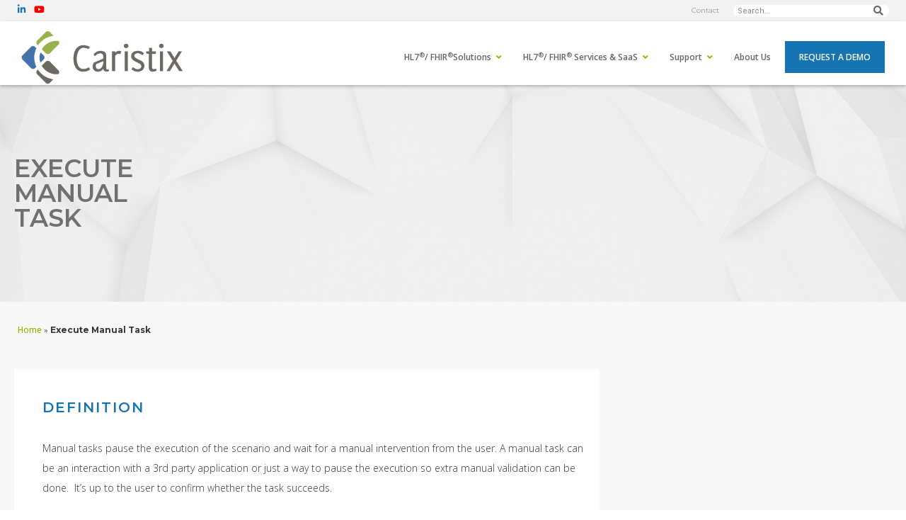

--- FILE ---
content_type: text/html; charset=UTF-8
request_url: https://caristix.com/help-center/v3/test/task/execute-manual-task/
body_size: 33156
content:
<!DOCTYPE html>
<html lang="en-US">
<head>
	<meta charset="UTF-8">
	<meta name="viewport" content="width=device-width, initial-scale=1.0, viewport-fit=cover" />		<meta name='robots' content='index, follow, max-image-preview:large, max-snippet:-1, max-video-preview:-1' />
	<style>img:is([sizes="auto" i], [sizes^="auto," i]) { contain-intrinsic-size: 3000px 1500px }</style>
	
	<!-- This site is optimized with the Yoast SEO plugin v26.3 - https://yoast.com/wordpress/plugins/seo/ -->
	<title>Execute Manual Task - Caristix</title>
	<link rel="canonical" href="https://caristix.com/help-center/v3/test/task/execute-manual-task/" />
	<meta property="og:locale" content="en_US" />
	<meta property="og:type" content="article" />
	<meta property="og:title" content="Execute Manual Task - Caristix" />
	<meta property="og:description" content="Definition Manual tasks pause the execution of the scenario and wait for a manual intervention from the user. A manual task can  be an interaction with a 3rd party application or just a way to pause the execution so extra manual validation can be done.  It&#8217;s up to the user to confirm whether the task [&hellip;]" />
	<meta property="og:url" content="https://caristix.com/help-center/v3/test/task/execute-manual-task/" />
	<meta property="og:site_name" content="Caristix" />
	<meta name="twitter:card" content="summary_large_image" />
	<meta name="twitter:label1" content="Est. reading time" />
	<meta name="twitter:data1" content="1 minute" />
	<script type="application/ld+json" class="yoast-schema-graph">{"@context":"https://schema.org","@graph":[{"@type":"WebPage","@id":"https://caristix.com/help-center/v3/test/task/execute-manual-task/","url":"https://caristix.com/help-center/v3/test/task/execute-manual-task/","name":"Execute Manual Task - Caristix","isPartOf":{"@id":"https://caristix.com/#website"},"datePublished":"2014-07-01T13:26:25+00:00","breadcrumb":{"@id":"https://caristix.com/help-center/v3/test/task/execute-manual-task/#breadcrumb"},"inLanguage":"en-US","potentialAction":[{"@type":"ReadAction","target":["https://caristix.com/help-center/v3/test/task/execute-manual-task/"]}]},{"@type":"BreadcrumbList","@id":"https://caristix.com/help-center/v3/test/task/execute-manual-task/#breadcrumb","itemListElement":[{"@type":"ListItem","position":1,"name":"Home","item":"https://caristix.com/"},{"@type":"ListItem","position":2,"name":"Help Center","item":"https://caristix.com/help-center/"},{"@type":"ListItem","position":3,"name":"Online Help","item":"https://caristix.com/help-center/v3/"},{"@type":"ListItem","position":4,"name":"Test","item":"https://caristix.com/help-center/v3/test/"},{"@type":"ListItem","position":5,"name":"Task","item":"https://caristix.com/help-center/v3/test/task/"},{"@type":"ListItem","position":6,"name":"Execute Manual Task"}]},{"@type":"WebSite","@id":"https://caristix.com/#website","url":"https://caristix.com/","name":"Caristix","description":"HL7 FHIR","publisher":{"@id":"https://caristix.com/#organization"},"potentialAction":[{"@type":"SearchAction","target":{"@type":"EntryPoint","urlTemplate":"https://caristix.com/?s={search_term_string}"},"query-input":{"@type":"PropertyValueSpecification","valueRequired":true,"valueName":"search_term_string"}}],"inLanguage":"en-US"},{"@type":"Organization","@id":"https://caristix.com/#organization","name":"Caristix","url":"https://caristix.com/","logo":{"@type":"ImageObject","inLanguage":"en-US","@id":"https://caristix.com/#/schema/logo/image/","url":"https://caristix.com/wp-content/uploads/2020/09/cropped-Caristix-logo.png","contentUrl":"https://caristix.com/wp-content/uploads/2020/09/cropped-Caristix-logo.png","width":349,"height":116,"caption":"Caristix"},"image":{"@id":"https://caristix.com/#/schema/logo/image/"}}]}</script>
	<!-- / Yoast SEO plugin. -->


<link rel='dns-prefetch' href='//js.hs-scripts.com' />
<link rel='dns-prefetch' href='//cdn.jsdelivr.net' />
<link rel="alternate" type="application/rss+xml" title="Caristix &raquo; Feed" href="https://caristix.com/feed/" />
<link rel="alternate" type="application/rss+xml" title="Caristix &raquo; Comments Feed" href="https://caristix.com/comments/feed/" />
<link rel="alternate" type="application/rss+xml" title="Caristix &raquo; Execute Manual Task Comments Feed" href="https://caristix.com/help-center/v3/test/task/execute-manual-task/feed/" />
<script>
window._wpemojiSettings = {"baseUrl":"https:\/\/s.w.org\/images\/core\/emoji\/16.0.1\/72x72\/","ext":".png","svgUrl":"https:\/\/s.w.org\/images\/core\/emoji\/16.0.1\/svg\/","svgExt":".svg","source":{"concatemoji":"https:\/\/caristix.com\/wp-includes\/js\/wp-emoji-release.min.js?ver=6.8.3"}};
/*! This file is auto-generated */
!function(s,n){var o,i,e;function c(e){try{var t={supportTests:e,timestamp:(new Date).valueOf()};sessionStorage.setItem(o,JSON.stringify(t))}catch(e){}}function p(e,t,n){e.clearRect(0,0,e.canvas.width,e.canvas.height),e.fillText(t,0,0);var t=new Uint32Array(e.getImageData(0,0,e.canvas.width,e.canvas.height).data),a=(e.clearRect(0,0,e.canvas.width,e.canvas.height),e.fillText(n,0,0),new Uint32Array(e.getImageData(0,0,e.canvas.width,e.canvas.height).data));return t.every(function(e,t){return e===a[t]})}function u(e,t){e.clearRect(0,0,e.canvas.width,e.canvas.height),e.fillText(t,0,0);for(var n=e.getImageData(16,16,1,1),a=0;a<n.data.length;a++)if(0!==n.data[a])return!1;return!0}function f(e,t,n,a){switch(t){case"flag":return n(e,"\ud83c\udff3\ufe0f\u200d\u26a7\ufe0f","\ud83c\udff3\ufe0f\u200b\u26a7\ufe0f")?!1:!n(e,"\ud83c\udde8\ud83c\uddf6","\ud83c\udde8\u200b\ud83c\uddf6")&&!n(e,"\ud83c\udff4\udb40\udc67\udb40\udc62\udb40\udc65\udb40\udc6e\udb40\udc67\udb40\udc7f","\ud83c\udff4\u200b\udb40\udc67\u200b\udb40\udc62\u200b\udb40\udc65\u200b\udb40\udc6e\u200b\udb40\udc67\u200b\udb40\udc7f");case"emoji":return!a(e,"\ud83e\udedf")}return!1}function g(e,t,n,a){var r="undefined"!=typeof WorkerGlobalScope&&self instanceof WorkerGlobalScope?new OffscreenCanvas(300,150):s.createElement("canvas"),o=r.getContext("2d",{willReadFrequently:!0}),i=(o.textBaseline="top",o.font="600 32px Arial",{});return e.forEach(function(e){i[e]=t(o,e,n,a)}),i}function t(e){var t=s.createElement("script");t.src=e,t.defer=!0,s.head.appendChild(t)}"undefined"!=typeof Promise&&(o="wpEmojiSettingsSupports",i=["flag","emoji"],n.supports={everything:!0,everythingExceptFlag:!0},e=new Promise(function(e){s.addEventListener("DOMContentLoaded",e,{once:!0})}),new Promise(function(t){var n=function(){try{var e=JSON.parse(sessionStorage.getItem(o));if("object"==typeof e&&"number"==typeof e.timestamp&&(new Date).valueOf()<e.timestamp+604800&&"object"==typeof e.supportTests)return e.supportTests}catch(e){}return null}();if(!n){if("undefined"!=typeof Worker&&"undefined"!=typeof OffscreenCanvas&&"undefined"!=typeof URL&&URL.createObjectURL&&"undefined"!=typeof Blob)try{var e="postMessage("+g.toString()+"("+[JSON.stringify(i),f.toString(),p.toString(),u.toString()].join(",")+"));",a=new Blob([e],{type:"text/javascript"}),r=new Worker(URL.createObjectURL(a),{name:"wpTestEmojiSupports"});return void(r.onmessage=function(e){c(n=e.data),r.terminate(),t(n)})}catch(e){}c(n=g(i,f,p,u))}t(n)}).then(function(e){for(var t in e)n.supports[t]=e[t],n.supports.everything=n.supports.everything&&n.supports[t],"flag"!==t&&(n.supports.everythingExceptFlag=n.supports.everythingExceptFlag&&n.supports[t]);n.supports.everythingExceptFlag=n.supports.everythingExceptFlag&&!n.supports.flag,n.DOMReady=!1,n.readyCallback=function(){n.DOMReady=!0}}).then(function(){return e}).then(function(){var e;n.supports.everything||(n.readyCallback(),(e=n.source||{}).concatemoji?t(e.concatemoji):e.wpemoji&&e.twemoji&&(t(e.twemoji),t(e.wpemoji)))}))}((window,document),window._wpemojiSettings);
</script>
<style id='wp-emoji-styles-inline-css'>

	img.wp-smiley, img.emoji {
		display: inline !important;
		border: none !important;
		box-shadow: none !important;
		height: 1em !important;
		width: 1em !important;
		margin: 0 0.07em !important;
		vertical-align: -0.1em !important;
		background: none !important;
		padding: 0 !important;
	}
</style>
<link rel='stylesheet' id='wp-block-library-css' href='https://caristix.com/wp-includes/css/dist/block-library/style.min.css?ver=6.8.3' media='all' />
<style id='classic-theme-styles-inline-css'>
/*! This file is auto-generated */
.wp-block-button__link{color:#fff;background-color:#32373c;border-radius:9999px;box-shadow:none;text-decoration:none;padding:calc(.667em + 2px) calc(1.333em + 2px);font-size:1.125em}.wp-block-file__button{background:#32373c;color:#fff;text-decoration:none}
</style>
<style id='global-styles-inline-css'>
:root{--wp--preset--aspect-ratio--square: 1;--wp--preset--aspect-ratio--4-3: 4/3;--wp--preset--aspect-ratio--3-4: 3/4;--wp--preset--aspect-ratio--3-2: 3/2;--wp--preset--aspect-ratio--2-3: 2/3;--wp--preset--aspect-ratio--16-9: 16/9;--wp--preset--aspect-ratio--9-16: 9/16;--wp--preset--color--black: #000000;--wp--preset--color--cyan-bluish-gray: #abb8c3;--wp--preset--color--white: #ffffff;--wp--preset--color--pale-pink: #f78da7;--wp--preset--color--vivid-red: #cf2e2e;--wp--preset--color--luminous-vivid-orange: #ff6900;--wp--preset--color--luminous-vivid-amber: #fcb900;--wp--preset--color--light-green-cyan: #7bdcb5;--wp--preset--color--vivid-green-cyan: #00d084;--wp--preset--color--pale-cyan-blue: #8ed1fc;--wp--preset--color--vivid-cyan-blue: #0693e3;--wp--preset--color--vivid-purple: #9b51e0;--wp--preset--gradient--vivid-cyan-blue-to-vivid-purple: linear-gradient(135deg,rgba(6,147,227,1) 0%,rgb(155,81,224) 100%);--wp--preset--gradient--light-green-cyan-to-vivid-green-cyan: linear-gradient(135deg,rgb(122,220,180) 0%,rgb(0,208,130) 100%);--wp--preset--gradient--luminous-vivid-amber-to-luminous-vivid-orange: linear-gradient(135deg,rgba(252,185,0,1) 0%,rgba(255,105,0,1) 100%);--wp--preset--gradient--luminous-vivid-orange-to-vivid-red: linear-gradient(135deg,rgba(255,105,0,1) 0%,rgb(207,46,46) 100%);--wp--preset--gradient--very-light-gray-to-cyan-bluish-gray: linear-gradient(135deg,rgb(238,238,238) 0%,rgb(169,184,195) 100%);--wp--preset--gradient--cool-to-warm-spectrum: linear-gradient(135deg,rgb(74,234,220) 0%,rgb(151,120,209) 20%,rgb(207,42,186) 40%,rgb(238,44,130) 60%,rgb(251,105,98) 80%,rgb(254,248,76) 100%);--wp--preset--gradient--blush-light-purple: linear-gradient(135deg,rgb(255,206,236) 0%,rgb(152,150,240) 100%);--wp--preset--gradient--blush-bordeaux: linear-gradient(135deg,rgb(254,205,165) 0%,rgb(254,45,45) 50%,rgb(107,0,62) 100%);--wp--preset--gradient--luminous-dusk: linear-gradient(135deg,rgb(255,203,112) 0%,rgb(199,81,192) 50%,rgb(65,88,208) 100%);--wp--preset--gradient--pale-ocean: linear-gradient(135deg,rgb(255,245,203) 0%,rgb(182,227,212) 50%,rgb(51,167,181) 100%);--wp--preset--gradient--electric-grass: linear-gradient(135deg,rgb(202,248,128) 0%,rgb(113,206,126) 100%);--wp--preset--gradient--midnight: linear-gradient(135deg,rgb(2,3,129) 0%,rgb(40,116,252) 100%);--wp--preset--font-size--small: 13px;--wp--preset--font-size--medium: 20px;--wp--preset--font-size--large: 36px;--wp--preset--font-size--x-large: 42px;--wp--preset--spacing--20: 0.44rem;--wp--preset--spacing--30: 0.67rem;--wp--preset--spacing--40: 1rem;--wp--preset--spacing--50: 1.5rem;--wp--preset--spacing--60: 2.25rem;--wp--preset--spacing--70: 3.38rem;--wp--preset--spacing--80: 5.06rem;--wp--preset--shadow--natural: 6px 6px 9px rgba(0, 0, 0, 0.2);--wp--preset--shadow--deep: 12px 12px 50px rgba(0, 0, 0, 0.4);--wp--preset--shadow--sharp: 6px 6px 0px rgba(0, 0, 0, 0.2);--wp--preset--shadow--outlined: 6px 6px 0px -3px rgba(255, 255, 255, 1), 6px 6px rgba(0, 0, 0, 1);--wp--preset--shadow--crisp: 6px 6px 0px rgba(0, 0, 0, 1);}:where(.is-layout-flex){gap: 0.5em;}:where(.is-layout-grid){gap: 0.5em;}body .is-layout-flex{display: flex;}.is-layout-flex{flex-wrap: wrap;align-items: center;}.is-layout-flex > :is(*, div){margin: 0;}body .is-layout-grid{display: grid;}.is-layout-grid > :is(*, div){margin: 0;}:where(.wp-block-columns.is-layout-flex){gap: 2em;}:where(.wp-block-columns.is-layout-grid){gap: 2em;}:where(.wp-block-post-template.is-layout-flex){gap: 1.25em;}:where(.wp-block-post-template.is-layout-grid){gap: 1.25em;}.has-black-color{color: var(--wp--preset--color--black) !important;}.has-cyan-bluish-gray-color{color: var(--wp--preset--color--cyan-bluish-gray) !important;}.has-white-color{color: var(--wp--preset--color--white) !important;}.has-pale-pink-color{color: var(--wp--preset--color--pale-pink) !important;}.has-vivid-red-color{color: var(--wp--preset--color--vivid-red) !important;}.has-luminous-vivid-orange-color{color: var(--wp--preset--color--luminous-vivid-orange) !important;}.has-luminous-vivid-amber-color{color: var(--wp--preset--color--luminous-vivid-amber) !important;}.has-light-green-cyan-color{color: var(--wp--preset--color--light-green-cyan) !important;}.has-vivid-green-cyan-color{color: var(--wp--preset--color--vivid-green-cyan) !important;}.has-pale-cyan-blue-color{color: var(--wp--preset--color--pale-cyan-blue) !important;}.has-vivid-cyan-blue-color{color: var(--wp--preset--color--vivid-cyan-blue) !important;}.has-vivid-purple-color{color: var(--wp--preset--color--vivid-purple) !important;}.has-black-background-color{background-color: var(--wp--preset--color--black) !important;}.has-cyan-bluish-gray-background-color{background-color: var(--wp--preset--color--cyan-bluish-gray) !important;}.has-white-background-color{background-color: var(--wp--preset--color--white) !important;}.has-pale-pink-background-color{background-color: var(--wp--preset--color--pale-pink) !important;}.has-vivid-red-background-color{background-color: var(--wp--preset--color--vivid-red) !important;}.has-luminous-vivid-orange-background-color{background-color: var(--wp--preset--color--luminous-vivid-orange) !important;}.has-luminous-vivid-amber-background-color{background-color: var(--wp--preset--color--luminous-vivid-amber) !important;}.has-light-green-cyan-background-color{background-color: var(--wp--preset--color--light-green-cyan) !important;}.has-vivid-green-cyan-background-color{background-color: var(--wp--preset--color--vivid-green-cyan) !important;}.has-pale-cyan-blue-background-color{background-color: var(--wp--preset--color--pale-cyan-blue) !important;}.has-vivid-cyan-blue-background-color{background-color: var(--wp--preset--color--vivid-cyan-blue) !important;}.has-vivid-purple-background-color{background-color: var(--wp--preset--color--vivid-purple) !important;}.has-black-border-color{border-color: var(--wp--preset--color--black) !important;}.has-cyan-bluish-gray-border-color{border-color: var(--wp--preset--color--cyan-bluish-gray) !important;}.has-white-border-color{border-color: var(--wp--preset--color--white) !important;}.has-pale-pink-border-color{border-color: var(--wp--preset--color--pale-pink) !important;}.has-vivid-red-border-color{border-color: var(--wp--preset--color--vivid-red) !important;}.has-luminous-vivid-orange-border-color{border-color: var(--wp--preset--color--luminous-vivid-orange) !important;}.has-luminous-vivid-amber-border-color{border-color: var(--wp--preset--color--luminous-vivid-amber) !important;}.has-light-green-cyan-border-color{border-color: var(--wp--preset--color--light-green-cyan) !important;}.has-vivid-green-cyan-border-color{border-color: var(--wp--preset--color--vivid-green-cyan) !important;}.has-pale-cyan-blue-border-color{border-color: var(--wp--preset--color--pale-cyan-blue) !important;}.has-vivid-cyan-blue-border-color{border-color: var(--wp--preset--color--vivid-cyan-blue) !important;}.has-vivid-purple-border-color{border-color: var(--wp--preset--color--vivid-purple) !important;}.has-vivid-cyan-blue-to-vivid-purple-gradient-background{background: var(--wp--preset--gradient--vivid-cyan-blue-to-vivid-purple) !important;}.has-light-green-cyan-to-vivid-green-cyan-gradient-background{background: var(--wp--preset--gradient--light-green-cyan-to-vivid-green-cyan) !important;}.has-luminous-vivid-amber-to-luminous-vivid-orange-gradient-background{background: var(--wp--preset--gradient--luminous-vivid-amber-to-luminous-vivid-orange) !important;}.has-luminous-vivid-orange-to-vivid-red-gradient-background{background: var(--wp--preset--gradient--luminous-vivid-orange-to-vivid-red) !important;}.has-very-light-gray-to-cyan-bluish-gray-gradient-background{background: var(--wp--preset--gradient--very-light-gray-to-cyan-bluish-gray) !important;}.has-cool-to-warm-spectrum-gradient-background{background: var(--wp--preset--gradient--cool-to-warm-spectrum) !important;}.has-blush-light-purple-gradient-background{background: var(--wp--preset--gradient--blush-light-purple) !important;}.has-blush-bordeaux-gradient-background{background: var(--wp--preset--gradient--blush-bordeaux) !important;}.has-luminous-dusk-gradient-background{background: var(--wp--preset--gradient--luminous-dusk) !important;}.has-pale-ocean-gradient-background{background: var(--wp--preset--gradient--pale-ocean) !important;}.has-electric-grass-gradient-background{background: var(--wp--preset--gradient--electric-grass) !important;}.has-midnight-gradient-background{background: var(--wp--preset--gradient--midnight) !important;}.has-small-font-size{font-size: var(--wp--preset--font-size--small) !important;}.has-medium-font-size{font-size: var(--wp--preset--font-size--medium) !important;}.has-large-font-size{font-size: var(--wp--preset--font-size--large) !important;}.has-x-large-font-size{font-size: var(--wp--preset--font-size--x-large) !important;}
:where(.wp-block-post-template.is-layout-flex){gap: 1.25em;}:where(.wp-block-post-template.is-layout-grid){gap: 1.25em;}
:where(.wp-block-columns.is-layout-flex){gap: 2em;}:where(.wp-block-columns.is-layout-grid){gap: 2em;}
:root :where(.wp-block-pullquote){font-size: 1.5em;line-height: 1.6;}
</style>
<link rel='stylesheet' id='elementor-frontend-css' href='https://caristix.com/wp-content/plugins/elementor/assets/css/frontend.min.css?ver=3.32.5' media='all' />
<link rel='stylesheet' id='widget-social-icons-css' href='https://caristix.com/wp-content/plugins/elementor/assets/css/widget-social-icons.min.css?ver=3.32.5' media='all' />
<link rel='stylesheet' id='e-apple-webkit-css' href='https://caristix.com/wp-content/plugins/elementor/assets/css/conditionals/apple-webkit.min.css?ver=3.32.5' media='all' />
<link rel='stylesheet' id='widget-nav-menu-css' href='https://caristix.com/wp-content/plugins/elementor-pro/assets/css/widget-nav-menu.min.css?ver=3.32.3' media='all' />
<link rel='stylesheet' id='widget-search-form-css' href='https://caristix.com/wp-content/plugins/elementor-pro/assets/css/widget-search-form.min.css?ver=3.32.3' media='all' />
<link rel='stylesheet' id='elementor-icons-shared-0-css' href='https://caristix.com/wp-content/plugins/elementor/assets/lib/font-awesome/css/fontawesome.min.css?ver=5.15.3' media='all' />
<link rel='stylesheet' id='elementor-icons-fa-solid-css' href='https://caristix.com/wp-content/plugins/elementor/assets/lib/font-awesome/css/solid.min.css?ver=5.15.3' media='all' />
<link rel='stylesheet' id='widget-image-css' href='https://caristix.com/wp-content/plugins/elementor/assets/css/widget-image.min.css?ver=3.32.5' media='all' />
<link rel='stylesheet' id='e-sticky-css' href='https://caristix.com/wp-content/plugins/elementor-pro/assets/css/modules/sticky.min.css?ver=3.32.3' media='all' />
<link rel='stylesheet' id='widget-heading-css' href='https://caristix.com/wp-content/plugins/elementor/assets/css/widget-heading.min.css?ver=3.32.5' media='all' />
<link rel='stylesheet' id='widget-breadcrumbs-css' href='https://caristix.com/wp-content/plugins/elementor-pro/assets/css/widget-breadcrumbs.min.css?ver=3.32.3' media='all' />
<link rel='stylesheet' id='e-animation-fadeInLeft-css' href='https://caristix.com/wp-content/plugins/elementor/assets/lib/animations/styles/fadeInLeft.min.css?ver=3.32.5' media='all' />
<link rel='stylesheet' id='elementor-icons-css' href='https://caristix.com/wp-content/plugins/elementor/assets/lib/eicons/css/elementor-icons.min.css?ver=5.44.0' media='all' />
<link rel='stylesheet' id='elementor-post-8-css' href='https://caristix.com/wp-content/uploads/elementor/css/post-8.css?ver=1762552408' media='all' />
<link rel='stylesheet' id='elementor-post-9-css' href='https://caristix.com/wp-content/uploads/elementor/css/post-9.css?ver=1762552408' media='all' />
<link rel='stylesheet' id='elementor-post-128-css' href='https://caristix.com/wp-content/uploads/elementor/css/post-128.css?ver=1762552408' media='all' />
<link rel='stylesheet' id='elementor-post-1364-css' href='https://caristix.com/wp-content/uploads/elementor/css/post-1364.css?ver=1762552587' media='all' />
<link rel='stylesheet' id='ubermenu-css' href='https://caristix.com/wp-content/plugins/ubermenu/pro/assets/css/ubermenu.min.css?ver=3.7.2' media='all' />
<link rel='stylesheet' id='ubermenu-clean-white-css' href='https://caristix.com/wp-content/plugins/ubermenu/pro/assets/css/skins/cleanwhite.css?ver=6.8.3' media='all' />
<link rel='stylesheet' id='ubermenu-font-awesome-all-css' href='https://caristix.com/wp-content/plugins/ubermenu/assets/fontawesome/css/all.min.css?ver=6.8.3' media='all' />
<link rel='stylesheet' id='ecs-styles-css' href='https://caristix.com/wp-content/plugins/ele-custom-skin/assets/css/ecs-style.css?ver=3.1.9' media='all' />
<link rel='stylesheet' id='elementor-post-1330-css' href='https://caristix.com/wp-content/uploads/elementor/css/post-1330.css?ver=1604182323' media='all' />
<link rel='stylesheet' id='elementor-gf-montserrat-css' href='https://fonts.googleapis.com/css?family=Montserrat:100,100italic,200,200italic,300,300italic,400,400italic,500,500italic,600,600italic,700,700italic,800,800italic,900,900italic&#038;display=auto' media='all' />
<link rel='stylesheet' id='elementor-gf-opensans-css' href='https://fonts.googleapis.com/css?family=Open+Sans:100,100italic,200,200italic,300,300italic,400,400italic,500,500italic,600,600italic,700,700italic,800,800italic,900,900italic&#038;display=auto' media='all' />
<link rel='stylesheet' id='elementor-gf-roboto-css' href='https://fonts.googleapis.com/css?family=Roboto:100,100italic,200,200italic,300,300italic,400,400italic,500,500italic,600,600italic,700,700italic,800,800italic,900,900italic&#038;display=auto' media='all' />
<link rel='stylesheet' id='elementor-icons-fa-brands-css' href='https://caristix.com/wp-content/plugins/elementor/assets/lib/font-awesome/css/brands.min.css?ver=5.15.3' media='all' />
<script src="https://caristix.com/wp-includes/js/jquery/jquery.min.js?ver=3.7.1" id="jquery-core-js"></script>
<script src="https://caristix.com/wp-includes/js/jquery/jquery-migrate.min.js?ver=3.4.1" id="jquery-migrate-js"></script>
<script src="https://caristix.com/wp-content/themes/caristix/dist/main.js?ver=0.0.1" id="caristix-script-js"></script>
<script id="ecs_ajax_load-js-extra">
var ecs_ajax_params = {"ajaxurl":"https:\/\/caristix.com\/wp-admin\/admin-ajax.php","posts":"{\"page\":0,\"pagename\":\"execute-manual-task\",\"error\":\"\",\"m\":\"\",\"p\":0,\"post_parent\":\"\",\"subpost\":\"\",\"subpost_id\":\"\",\"attachment\":\"\",\"attachment_id\":0,\"name\":\"execute-manual-task\",\"page_id\":0,\"second\":\"\",\"minute\":\"\",\"hour\":\"\",\"day\":0,\"monthnum\":0,\"year\":0,\"w\":0,\"category_name\":\"\",\"tag\":\"\",\"cat\":\"\",\"tag_id\":\"\",\"author\":\"\",\"author_name\":\"\",\"feed\":\"\",\"tb\":\"\",\"paged\":0,\"meta_key\":\"\",\"meta_value\":\"\",\"preview\":\"\",\"s\":\"\",\"sentence\":\"\",\"title\":\"\",\"fields\":\"all\",\"menu_order\":\"\",\"embed\":\"\",\"category__in\":[],\"category__not_in\":[],\"category__and\":[],\"post__in\":[],\"post__not_in\":[],\"post_name__in\":[],\"tag__in\":[],\"tag__not_in\":[],\"tag__and\":[],\"tag_slug__in\":[],\"tag_slug__and\":[],\"post_parent__in\":[],\"post_parent__not_in\":[],\"author__in\":[],\"author__not_in\":[],\"search_columns\":[],\"ignore_sticky_posts\":false,\"suppress_filters\":false,\"cache_results\":true,\"update_post_term_cache\":true,\"update_menu_item_cache\":false,\"lazy_load_term_meta\":true,\"update_post_meta_cache\":true,\"post_type\":\"\",\"posts_per_page\":10,\"nopaging\":false,\"comments_per_page\":\"50\",\"no_found_rows\":false,\"order\":\"DESC\"}"};
</script>
<script src="https://caristix.com/wp-content/plugins/ele-custom-skin/assets/js/ecs_ajax_pagination.js?ver=3.1.9" id="ecs_ajax_load-js"></script>
<script src="https://caristix.com/wp-content/plugins/ele-custom-skin/assets/js/ecs.js?ver=3.1.9" id="ecs-script-js"></script>
<link rel="https://api.w.org/" href="https://caristix.com/wp-json/" /><link rel="alternate" title="JSON" type="application/json" href="https://caristix.com/wp-json/wp/v2/pages/9788" /><link rel="EditURI" type="application/rsd+xml" title="RSD" href="https://caristix.com/xmlrpc.php?rsd" />

<link rel='shortlink' href='https://caristix.com/?p=9788' />
<link rel="alternate" title="oEmbed (JSON)" type="application/json+oembed" href="https://caristix.com/wp-json/oembed/1.0/embed?url=https%3A%2F%2Fcaristix.com%2Fhelp-center%2Fv3%2Ftest%2Ftask%2Fexecute-manual-task%2F" />
<link rel="alternate" title="oEmbed (XML)" type="text/xml+oembed" href="https://caristix.com/wp-json/oembed/1.0/embed?url=https%3A%2F%2Fcaristix.com%2Fhelp-center%2Fv3%2Ftest%2Ftask%2Fexecute-manual-task%2F&#038;format=xml" />
<!-- Global site tag (gtagjs) - Google Analytics -->

<script async src="https://www.googletagmanager.com/gtag/js?id=UA-17733785-1"></script>

<script>
  window.dataLayer = window.dataLayer || [];
  function gtag(){dataLayer.push(arguments);}
  gtag('js', new Date());
  gtag('config', 'UA-17733785-1');
</script>
	
	<script>
	  (function(i,s,o,g,r,a,m){i['GoogleAnalyticsObject']=r;i[r]=i[r]||function(){
	  (i[r].q=i[r].q||[]).push(arguments)},i[r].l=1*new Date();a=s.createElement(o),
	  m=s.getElementsByTagName(o)[0];a.async=1;a.src=g;m.parentNode.insertBefore(a,m)
	  })(window,document,'script','//www.google-analytics.com/analytics.js','ga');

	  ga('create', 'UA-17733785-1', 'auto');
	  ga('send', 'pageview');
	</script>

	<!-- Google Tag Manager -->
	<script>(function(w,d,s,l,i){w[l]=w[l]||[];w[l].push({'gtm.start':
	new Date().getTime(),event:'gtm.js'});var f=d.getElementsByTagName(s)[0],
	j=d.createElement(s),dl=l!='dataLayer'?'&l='+l:'';j.async=true;j.src=
	'https://www.googletagmanager.com/gtm.js?id='+i+dl;f.parentNode.insertBefore(j,f);
	})(window,document,'script','dataLayer','GTM-TT442FT');</script>
	<!-- End Google Tag Manager -->
	
	<script>
		(function(h,o,t,j,a,r){
			h.hj=h.hj||function(){(h.hj.q=h.hj.q||[]).push(arguments)};
			h._hjSettings={hjid:1109597,hjsv:6};
			a=o.getElementsByTagName('head')[0];
			r=o.createElement('script');r.async=1;
			r.src=t+h._hjSettings.hjid+j+h._hjSettings.hjsv;
			a.appendChild(r);
		})(window,document,'https://static.hotjar.com/c/hotjar-','.js?sv=');
	</script>
			<!-- DO NOT COPY THIS SNIPPET! Start of Page Analytics Tracking for HubSpot WordPress plugin v11.3.21-->
			<script class="hsq-set-content-id" data-content-id="standard-page">
				var _hsq = _hsq || [];
				_hsq.push(["setContentType", "standard-page"]);
			</script>
			<!-- DO NOT COPY THIS SNIPPET! End of Page Analytics Tracking for HubSpot WordPress plugin -->
			<style id="ubermenu-custom-generated-css">
/** Font Awesome 4 Compatibility **/
.fa{font-style:normal;font-variant:normal;font-weight:normal;font-family:FontAwesome;}

/** UberMenu Responsive Styles (Breakpoint Setting) **/
@media screen and (min-width: 361px){
  .ubermenu{ display:block !important; } .ubermenu-responsive .ubermenu-item.ubermenu-hide-desktop{ display:none !important; } .ubermenu-responsive.ubermenu-retractors-responsive .ubermenu-retractor-mobile{ display:none; }  /* Top level items full height */ .ubermenu.ubermenu-horizontal.ubermenu-items-vstretch .ubermenu-nav{   display:flex;   align-items:stretch; } .ubermenu.ubermenu-horizontal.ubermenu-items-vstretch .ubermenu-item.ubermenu-item-level-0{   display:flex;   flex-direction:column; } .ubermenu.ubermenu-horizontal.ubermenu-items-vstretch .ubermenu-item.ubermenu-item-level-0 > .ubermenu-target{   flex:1;   display:flex;   align-items:center; flex-wrap:wrap; } .ubermenu.ubermenu-horizontal.ubermenu-items-vstretch .ubermenu-item.ubermenu-item-level-0 > .ubermenu-target > .ubermenu-target-divider{ position:static; flex-basis:100%; } .ubermenu.ubermenu-horizontal.ubermenu-items-vstretch .ubermenu-item.ubermenu-item-level-0 > .ubermenu-target.ubermenu-item-layout-image_left > .ubermenu-target-text{ padding-left:1em; } .ubermenu.ubermenu-horizontal.ubermenu-items-vstretch .ubermenu-item.ubermenu-item-level-0 > .ubermenu-target.ubermenu-item-layout-image_right > .ubermenu-target-text{ padding-right:1em; } .ubermenu.ubermenu-horizontal.ubermenu-items-vstretch .ubermenu-item.ubermenu-item-level-0 > .ubermenu-target.ubermenu-item-layout-image_above, .ubermenu.ubermenu-horizontal.ubermenu-items-vstretch .ubermenu-item.ubermenu-item-level-0 > .ubermenu-target.ubermenu-item-layout-image_below{ flex-direction:column; } .ubermenu.ubermenu-horizontal.ubermenu-items-vstretch .ubermenu-item.ubermenu-item-level-0 > .ubermenu-submenu-drop{   top:100%; } .ubermenu.ubermenu-horizontal.ubermenu-items-vstretch .ubermenu-item-level-0:not(.ubermenu-align-right) + .ubermenu-item.ubermenu-align-right{ margin-left:auto; }  /* Force current submenu always open but below others */ .ubermenu-force-current-submenu .ubermenu-item-level-0.ubermenu-current-menu-item > .ubermenu-submenu-drop, .ubermenu-force-current-submenu .ubermenu-item-level-0.ubermenu-current-menu-ancestor > .ubermenu-submenu-drop {     display: block!important;     opacity: 1!important;     visibility: visible!important;     margin: 0!important;     top: auto!important;     height: auto;     z-index:19; }   /* Invert Horizontal menu to make subs go up */ .ubermenu-invert.ubermenu-horizontal .ubermenu-item-level-0 > .ubermenu-submenu-drop, .ubermenu-invert.ubermenu-horizontal.ubermenu-items-vstretch .ubermenu-item.ubermenu-item-level-0>.ubermenu-submenu-drop{  top:auto;  bottom:100%; } .ubermenu-invert.ubermenu-horizontal.ubermenu-sub-indicators .ubermenu-item-level-0.ubermenu-has-submenu-drop > .ubermenu-target > .ubermenu-sub-indicator{ transform:rotate(180deg); } /* Make second level flyouts fly up */ .ubermenu-invert.ubermenu-horizontal .ubermenu-submenu .ubermenu-item.ubermenu-active > .ubermenu-submenu-type-flyout{     top:auto;     bottom:0; } /* Clip the submenus properly when inverted */ .ubermenu-invert.ubermenu-horizontal .ubermenu-item-level-0 > .ubermenu-submenu-drop{     clip: rect(-5000px,5000px,auto,-5000px); }    /* Invert Vertical menu to make subs go left */ .ubermenu-invert.ubermenu-vertical .ubermenu-item-level-0 > .ubermenu-submenu-drop{   right:100%;   left:auto; } .ubermenu-invert.ubermenu-vertical.ubermenu-sub-indicators .ubermenu-item-level-0.ubermenu-item-has-children > .ubermenu-target > .ubermenu-sub-indicator{   right:auto;   left:10px; transform:rotate(90deg); } .ubermenu-vertical.ubermenu-invert .ubermenu-item > .ubermenu-submenu-drop {   clip: rect(-5000px,5000px,5000px,-5000px); } /* Vertical Flyout > Flyout */ .ubermenu-vertical.ubermenu-invert.ubermenu-sub-indicators .ubermenu-has-submenu-drop > .ubermenu-target{   padding-left:25px; } .ubermenu-vertical.ubermenu-invert .ubermenu-item > .ubermenu-target > .ubermenu-sub-indicator {   right:auto;   left:10px;   transform:rotate(90deg); } .ubermenu-vertical.ubermenu-invert .ubermenu-item > .ubermenu-submenu-drop.ubermenu-submenu-type-flyout, .ubermenu-vertical.ubermenu-invert .ubermenu-submenu-type-flyout > .ubermenu-item > .ubermenu-submenu-drop {   right: 100%;   left: auto; }  .ubermenu-responsive-toggle{ display:none; }
}
@media screen and (max-width: 360px){
   .ubermenu-responsive-toggle, .ubermenu-sticky-toggle-wrapper { display: block; }  .ubermenu-responsive{ width:100%; max-height:600px; visibility:visible; overflow:visible;  -webkit-transition:max-height 1s ease-in; transition:max-height .3s ease-in; } .ubermenu-responsive.ubermenu-mobile-accordion:not(.ubermenu-mobile-modal):not(.ubermenu-in-transition):not(.ubermenu-responsive-collapse){ max-height:none; } .ubermenu-responsive.ubermenu-items-align-center{   text-align:left; } .ubermenu-responsive.ubermenu{ margin:0; } .ubermenu-responsive.ubermenu .ubermenu-nav{ display:block; }  .ubermenu-responsive.ubermenu-responsive-nocollapse, .ubermenu-repsonsive.ubermenu-no-transitions{ display:block; max-height:none; }  .ubermenu-responsive.ubermenu-responsive-collapse{ max-height:none; visibility:visible; overflow:visible; } .ubermenu-responsive.ubermenu-responsive-collapse{ max-height:0; overflow:hidden !important; visibility:hidden; } .ubermenu-responsive.ubermenu-in-transition, .ubermenu-responsive.ubermenu-in-transition .ubermenu-nav{ overflow:hidden !important; visibility:visible; } .ubermenu-responsive.ubermenu-responsive-collapse:not(.ubermenu-in-transition){ border-top-width:0; border-bottom-width:0; } .ubermenu-responsive.ubermenu-responsive-collapse .ubermenu-item .ubermenu-submenu{ display:none; }  .ubermenu-responsive .ubermenu-item-level-0{ width:50%; } .ubermenu-responsive.ubermenu-responsive-single-column .ubermenu-item-level-0{ float:none; clear:both; width:100%; } .ubermenu-responsive .ubermenu-item.ubermenu-item-level-0 > .ubermenu-target{ border:none; box-shadow:none; } .ubermenu-responsive .ubermenu-item.ubermenu-has-submenu-flyout{ position:static; } .ubermenu-responsive.ubermenu-sub-indicators .ubermenu-submenu-type-flyout .ubermenu-has-submenu-drop > .ubermenu-target > .ubermenu-sub-indicator{ transform:rotate(0); right:10px; left:auto; } .ubermenu-responsive .ubermenu-nav .ubermenu-item .ubermenu-submenu.ubermenu-submenu-drop{ width:100%; min-width:100%; max-width:100%; top:auto; left:0 !important; } .ubermenu-responsive.ubermenu-has-border .ubermenu-nav .ubermenu-item .ubermenu-submenu.ubermenu-submenu-drop{ left: -1px !important; /* For borders */ } .ubermenu-responsive .ubermenu-submenu.ubermenu-submenu-type-mega > .ubermenu-item.ubermenu-column{ min-height:0; border-left:none;  float:left; /* override left/center/right content alignment */ display:block; } .ubermenu-responsive .ubermenu-item.ubermenu-active > .ubermenu-submenu.ubermenu-submenu-type-mega{     max-height:none;     height:auto;/*prevent overflow scrolling since android is still finicky*/     overflow:visible; } .ubermenu-responsive.ubermenu-transition-slide .ubermenu-item.ubermenu-in-transition > .ubermenu-submenu-drop{ max-height:1000px; /* because of slide transition */ } .ubermenu .ubermenu-submenu-type-flyout .ubermenu-submenu-type-mega{ min-height:0; } .ubermenu.ubermenu-responsive .ubermenu-column, .ubermenu.ubermenu-responsive .ubermenu-column-auto{ min-width:50%; } .ubermenu.ubermenu-responsive .ubermenu-autoclear > .ubermenu-column{ clear:none; } .ubermenu.ubermenu-responsive .ubermenu-column:nth-of-type(2n+1){ clear:both; } .ubermenu.ubermenu-responsive .ubermenu-submenu-retractor-top:not(.ubermenu-submenu-retractor-top-2) .ubermenu-column:nth-of-type(2n+1){ clear:none; } .ubermenu.ubermenu-responsive .ubermenu-submenu-retractor-top:not(.ubermenu-submenu-retractor-top-2) .ubermenu-column:nth-of-type(2n+2){ clear:both; }  .ubermenu-responsive-single-column-subs .ubermenu-submenu .ubermenu-item { float: none; clear: both; width: 100%; min-width: 100%; }   .ubermenu.ubermenu-responsive .ubermenu-tabs, .ubermenu.ubermenu-responsive .ubermenu-tabs-group, .ubermenu.ubermenu-responsive .ubermenu-tab, .ubermenu.ubermenu-responsive .ubermenu-tab-content-panel{ /** TABS SHOULD BE 100%  ACCORDION */ width:100%; min-width:100%; max-width:100%; left:0; } .ubermenu.ubermenu-responsive .ubermenu-tabs, .ubermenu.ubermenu-responsive .ubermenu-tab-content-panel{ min-height:0 !important;/* Override Inline Style from JS */ } .ubermenu.ubermenu-responsive .ubermenu-tabs{ z-index:15; } .ubermenu.ubermenu-responsive .ubermenu-tab-content-panel{ z-index:20; } /* Tab Layering */ .ubermenu-responsive .ubermenu-tab{ position:relative; } .ubermenu-responsive .ubermenu-tab.ubermenu-active{ position:relative; z-index:20; } .ubermenu-responsive .ubermenu-tab > .ubermenu-target{ border-width:0 0 1px 0; } .ubermenu-responsive.ubermenu-sub-indicators .ubermenu-tabs > .ubermenu-tabs-group > .ubermenu-tab.ubermenu-has-submenu-drop > .ubermenu-target > .ubermenu-sub-indicator{ transform:rotate(0); right:10px; left:auto; }  .ubermenu-responsive .ubermenu-tabs > .ubermenu-tabs-group > .ubermenu-tab > .ubermenu-tab-content-panel{ top:auto; border-width:1px; } .ubermenu-responsive .ubermenu-tab-layout-bottom > .ubermenu-tabs-group{ /*position:relative;*/ }   .ubermenu-reponsive .ubermenu-item-level-0 > .ubermenu-submenu-type-stack{ /* Top Level Stack Columns */ position:relative; }  .ubermenu-responsive .ubermenu-submenu-type-stack .ubermenu-column, .ubermenu-responsive .ubermenu-submenu-type-stack .ubermenu-column-auto{ /* Stack Columns */ width:100%; max-width:100%; }   .ubermenu-responsive .ubermenu-item-mini{ /* Mini items */ min-width:0; width:auto; float:left; clear:none !important; } .ubermenu-responsive .ubermenu-item.ubermenu-item-mini > a.ubermenu-target{ padding-left:20px; padding-right:20px; }   .ubermenu-responsive .ubermenu-item.ubermenu-hide-mobile{ /* Hiding items */ display:none !important; }  .ubermenu-responsive.ubermenu-hide-bkgs .ubermenu-submenu.ubermenu-submenu-bkg-img{ /** Hide Background Images in Submenu */ background-image:none; } .ubermenu.ubermenu-responsive .ubermenu-item-level-0.ubermenu-item-mini{ min-width:0; width:auto; } .ubermenu-vertical .ubermenu-item.ubermenu-item-level-0{ width:100%; } .ubermenu-vertical.ubermenu-sub-indicators .ubermenu-item-level-0.ubermenu-item-has-children > .ubermenu-target > .ubermenu-sub-indicator{ right:10px; left:auto; transform:rotate(0); } .ubermenu-vertical .ubermenu-item.ubermenu-item-level-0.ubermenu-relative.ubermenu-active > .ubermenu-submenu-drop.ubermenu-submenu-align-vertical_parent_item{     top:auto; }   .ubermenu.ubermenu-responsive .ubermenu-tabs{     position:static; } /* Tabs on Mobile with mouse (but not click) - leave space to hover off */ .ubermenu:not(.ubermenu-is-mobile):not(.ubermenu-submenu-indicator-closes) .ubermenu-submenu .ubermenu-tab[data-ubermenu-trigger="mouseover"] .ubermenu-tab-content-panel, .ubermenu:not(.ubermenu-is-mobile):not(.ubermenu-submenu-indicator-closes) .ubermenu-submenu .ubermenu-tab[data-ubermenu-trigger="hover_intent"] .ubermenu-tab-content-panel{     margin-left:6%; width:94%; min-width:94%; }  /* Sub indicator close visibility */ .ubermenu.ubermenu-submenu-indicator-closes .ubermenu-active > .ubermenu-target > .ubermenu-sub-indicator-close{ display:block; display: flex; align-items: center; justify-content: center; } .ubermenu.ubermenu-submenu-indicator-closes .ubermenu-active > .ubermenu-target > .ubermenu-sub-indicator{ display:none; }  .ubermenu .ubermenu-tabs .ubermenu-tab-content-panel{     box-shadow: 0 5px 10px rgba(0,0,0,.075); }  /* When submenus and items go full width, move items back to appropriate positioning */ .ubermenu .ubermenu-submenu-rtl {     direction: ltr; }   /* Fixed position mobile menu */ .ubermenu.ubermenu-mobile-modal{   position:fixed;   z-index:9999999; opacity:1;   top:0;   left:0;   width:100%;   width:100vw;   max-width:100%;   max-width:100vw; height:100%; height:calc(100vh - calc(100vh - 100%)); height:-webkit-fill-available; max-height:calc(100vh - calc(100vh - 100%)); max-height:-webkit-fill-available;   border:none; box-sizing:border-box;    display:flex;   flex-direction:column;   justify-content:flex-start; overflow-y:auto !important; /* for non-accordion mode */ overflow-x:hidden !important; overscroll-behavior: contain; transform:scale(1); transition-duration:.1s; transition-property: all; } .ubermenu.ubermenu-mobile-modal.ubermenu-mobile-accordion.ubermenu-interaction-press{ overflow-y:hidden !important; } .ubermenu.ubermenu-mobile-modal.ubermenu-responsive-collapse{ overflow:hidden !important; opacity:0; transform:scale(.9); visibility:hidden; } .ubermenu.ubermenu-mobile-modal .ubermenu-nav{   flex:1;   overflow-y:auto !important; overscroll-behavior: contain; } .ubermenu.ubermenu-mobile-modal .ubermenu-item-level-0{ margin:0; } .ubermenu.ubermenu-mobile-modal .ubermenu-mobile-close-button{ border:none; background:none; border-radius:0; padding:1em; color:inherit; display:inline-block; text-align:center; font-size:14px; } .ubermenu.ubermenu-mobile-modal .ubermenu-mobile-footer .ubermenu-mobile-close-button{ width: 100%; display: flex; align-items: center; justify-content: center; } .ubermenu.ubermenu-mobile-modal .ubermenu-mobile-footer .ubermenu-mobile-close-button .ubermenu-icon-essential, .ubermenu.ubermenu-mobile-modal .ubermenu-mobile-footer .ubermenu-mobile-close-button .fas.fa-times{ margin-right:.2em; }  /* Header/Footer Mobile content */ .ubermenu .ubermenu-mobile-header, .ubermenu .ubermenu-mobile-footer{ display:block; text-align:center; color:inherit; }  /* Accordion submenus mobile (single column tablet) */ .ubermenu.ubermenu-responsive-single-column.ubermenu-mobile-accordion.ubermenu-interaction-press .ubermenu-item > .ubermenu-submenu-drop, .ubermenu.ubermenu-responsive-single-column.ubermenu-mobile-accordion.ubermenu-interaction-press .ubermenu-tab > .ubermenu-tab-content-panel{ box-sizing:border-box; border-left:none; border-right:none; box-shadow:none; } .ubermenu.ubermenu-responsive-single-column.ubermenu-mobile-accordion.ubermenu-interaction-press .ubermenu-item.ubermenu-active > .ubermenu-submenu-drop, .ubermenu.ubermenu-responsive-single-column.ubermenu-mobile-accordion.ubermenu-interaction-press .ubermenu-tab.ubermenu-active > .ubermenu-tab-content-panel{   position:static; }   /* Accordion indented - remove borders and extra spacing from headers */ .ubermenu.ubermenu-mobile-accordion-indent .ubermenu-submenu.ubermenu-submenu-drop, .ubermenu.ubermenu-mobile-accordion-indent .ubermenu-submenu .ubermenu-item-header.ubermenu-has-submenu-stack > .ubermenu-target{   border:none; } .ubermenu.ubermenu-mobile-accordion-indent .ubermenu-submenu .ubermenu-item-header.ubermenu-has-submenu-stack > .ubermenu-submenu-type-stack{   padding-top:0; } /* Accordion dropdown indentation padding */ .ubermenu.ubermenu-mobile-accordion-indent .ubermenu-submenu-drop .ubermenu-submenu-drop .ubermenu-item > .ubermenu-target, .ubermenu.ubermenu-mobile-accordion-indent .ubermenu-submenu-drop .ubermenu-tab-content-panel .ubermenu-item > .ubermenu-target{   padding-left:calc( var(--ubermenu-accordion-indent) * 2 ); } .ubermenu.ubermenu-mobile-accordion-indent .ubermenu-submenu-drop .ubermenu-submenu-drop .ubermenu-submenu-drop .ubermenu-item > .ubermenu-target, .ubermenu.ubermenu-mobile-accordion-indent .ubermenu-submenu-drop .ubermenu-tab-content-panel .ubermenu-tab-content-panel .ubermenu-item > .ubermenu-target{   padding-left:calc( var(--ubermenu-accordion-indent) * 3 ); } .ubermenu.ubermenu-mobile-accordion-indent .ubermenu-submenu-drop .ubermenu-submenu-drop .ubermenu-submenu-drop .ubermenu-submenu-drop .ubermenu-item > .ubermenu-target, .ubermenu.ubermenu-mobile-accordion-indent .ubermenu-submenu-drop .ubermenu-tab-content-panel .ubermenu-tab-content-panel .ubermenu-tab-content-panel .ubermenu-item > .ubermenu-target{   padding-left:calc( var(--ubermenu-accordion-indent) * 4 ); } /* Reverse Accordion dropdown indentation padding */ .rtl .ubermenu.ubermenu-mobile-accordion-indent .ubermenu-submenu-drop .ubermenu-submenu-drop .ubermenu-item > .ubermenu-target, .rtl .ubermenu.ubermenu-mobile-accordion-indent .ubermenu-submenu-drop .ubermenu-tab-content-panel .ubermenu-item > .ubermenu-target{ padding-left:0;   padding-right:calc( var(--ubermenu-accordion-indent) * 2 ); } .rtl .ubermenu.ubermenu-mobile-accordion-indent .ubermenu-submenu-drop .ubermenu-submenu-drop .ubermenu-submenu-drop .ubermenu-item > .ubermenu-target, .rtl .ubermenu.ubermenu-mobile-accordion-indent .ubermenu-submenu-drop .ubermenu-tab-content-panel .ubermenu-tab-content-panel .ubermenu-item > .ubermenu-target{ padding-left:0; padding-right:calc( var(--ubermenu-accordion-indent) * 3 ); } .rtl .ubermenu.ubermenu-mobile-accordion-indent .ubermenu-submenu-drop .ubermenu-submenu-drop .ubermenu-submenu-drop .ubermenu-submenu-drop .ubermenu-item > .ubermenu-target, .rtl .ubermenu.ubermenu-mobile-accordion-indent .ubermenu-submenu-drop .ubermenu-tab-content-panel .ubermenu-tab-content-panel .ubermenu-tab-content-panel .ubermenu-item > .ubermenu-target{ padding-left:0; padding-right:calc( var(--ubermenu-accordion-indent) * 4 ); }  .ubermenu-responsive-toggle{ display:block; }
}
@media screen and (max-width: 480px){
  .ubermenu.ubermenu-responsive .ubermenu-item-level-0{ width:100%; } .ubermenu.ubermenu-responsive .ubermenu-column, .ubermenu.ubermenu-responsive .ubermenu-column-auto{ min-width:100%; } .ubermenu .ubermenu-autocolumn:not(:first-child), .ubermenu .ubermenu-autocolumn:not(:first-child) .ubermenu-submenu-type-stack{     padding-top:0; } .ubermenu .ubermenu-autocolumn:not(:last-child), .ubermenu .ubermenu-autocolumn:not(:last-child) .ubermenu-submenu-type-stack{     padding-bottom:0; } .ubermenu .ubermenu-autocolumn > .ubermenu-submenu-type-stack > .ubermenu-item-normal:first-child{     margin-top:0; }     /* Accordion submenus mobile */ .ubermenu.ubermenu-responsive.ubermenu-mobile-accordion.ubermenu-interaction-press .ubermenu-item > .ubermenu-submenu-drop, .ubermenu.ubermenu-responsive.ubermenu-mobile-accordion.ubermenu-interaction-press .ubermenu-tab > .ubermenu-tab-content-panel{     box-shadow:none; box-sizing:border-box; border-left:none; border-right:none; } .ubermenu.ubermenu-responsive.ubermenu-mobile-accordion.ubermenu-interaction-press .ubermenu-item.ubermenu-active > .ubermenu-submenu-drop, .ubermenu.ubermenu-responsive.ubermenu-mobile-accordion.ubermenu-interaction-press .ubermenu-tab.ubermenu-active > .ubermenu-tab-content-panel{     position:static; } 
}


/** UberMenu Custom Menu Styles (Customizer) **/
/* main */
 .ubermenu-main { background-color:#ffffff; background:-webkit-gradient(linear,left top,left bottom,from(#ffffff),to(#ffffff)); background:-webkit-linear-gradient(top,#ffffff,#ffffff); background:-moz-linear-gradient(top,#ffffff,#ffffff); background:-ms-linear-gradient(top,#ffffff,#ffffff); background:-o-linear-gradient(top,#ffffff,#ffffff); background:linear-gradient(top,#ffffff,#ffffff); }
 .ubermenu.ubermenu-main .ubermenu-item-level-0:hover > .ubermenu-target, .ubermenu-main .ubermenu-item-level-0.ubermenu-active > .ubermenu-target { background-color:#90b300; background:-webkit-gradient(linear,left top,left bottom,from(#90b300),to(#90b300)); background:-webkit-linear-gradient(top,#90b300,#90b300); background:-moz-linear-gradient(top,#90b300,#90b300); background:-ms-linear-gradient(top,#90b300,#90b300); background:-o-linear-gradient(top,#90b300,#90b300); background:linear-gradient(top,#90b300,#90b300); }
 .ubermenu-main .ubermenu-submenu.ubermenu-submenu-drop { background-color:#ffffff; }
 .ubermenu.ubermenu-main .ubermenu-item-normal > .ubermenu-target:hover, .ubermenu.ubermenu-main .ubermenu-item-normal.ubermenu-active > .ubermenu-target { color:#90b300; }
 .ubermenu-main .ubermenu-item-normal.ubermenu-current-menu-item > .ubermenu-target { color:#90b300; }
 .ubermenu-main .ubermenu-item-level-0.ubermenu-has-submenu-drop > .ubermenu-target > .ubermenu-sub-indicator { color:#90b300; }
 .ubermenu-main .ubermenu-submenu .ubermenu-has-submenu-drop > .ubermenu-target > .ubermenu-sub-indicator { color:#90b300; }


/** UberMenu Custom Menu Item Styles (Menu Item Settings) **/
/* 394 */    .ubermenu .ubermenu-item-394 > .ubermenu-target.ubermenu-item-layout-image_left > .ubermenu-target-text { padding-left:35px; }
             .ubermenu .ubermenu-item-394 > .ubermenu-item-layout-image_left > .ubermenu-target-title, .ubermenu .ubermenu-item-394 > .ubermenu-item-layout-image_right > .ubermenu-target-title { padding-top:5px; }
/* 438 */    .ubermenu .ubermenu-item-438 > .ubermenu-target.ubermenu-item-layout-image_left > .ubermenu-target-text { padding-left:35px; }
             .ubermenu .ubermenu-item-438 > .ubermenu-item-layout-image_left > .ubermenu-target-title, .ubermenu .ubermenu-item-438 > .ubermenu-item-layout-image_right > .ubermenu-target-title { padding-top:5px; }
/* 453 */    .ubermenu .ubermenu-item-453 > .ubermenu-target.ubermenu-item-layout-image_left > .ubermenu-target-text { padding-left:35px; }
             .ubermenu .ubermenu-item-453 > .ubermenu-item-layout-image_left > .ubermenu-target-title, .ubermenu .ubermenu-item-453 > .ubermenu-item-layout-image_right > .ubermenu-target-title { padding-top:5px; }
/* 452 */    .ubermenu .ubermenu-item-452 > .ubermenu-target.ubermenu-item-layout-image_left > .ubermenu-target-text { padding-left:35px; }
             .ubermenu .ubermenu-item-452 > .ubermenu-item-layout-image_left > .ubermenu-target-title, .ubermenu .ubermenu-item-452 > .ubermenu-item-layout-image_right > .ubermenu-target-title { padding-top:5px; }
/* 465 */    .ubermenu .ubermenu-item-465 > .ubermenu-target.ubermenu-item-layout-image_left > .ubermenu-target-text { padding-left:35px; }
             .ubermenu .ubermenu-item-465 > .ubermenu-item-layout-image_left > .ubermenu-target-title, .ubermenu .ubermenu-item-465 > .ubermenu-item-layout-image_right > .ubermenu-target-title { padding-top:5px; }
/* 1183 */   .ubermenu .ubermenu-item-1183 > .ubermenu-target.ubermenu-item-layout-image_left > .ubermenu-target-text { padding-left:35px; }
             .ubermenu .ubermenu-item-1183 > .ubermenu-item-layout-image_left > .ubermenu-target-title, .ubermenu .ubermenu-item-1183 > .ubermenu-item-layout-image_right > .ubermenu-target-title { padding-top:5px; }
/* 1485 */   .ubermenu .ubermenu-item-1485 > .ubermenu-target.ubermenu-item-layout-image_left > .ubermenu-target-text { padding-left:35px; }
             .ubermenu .ubermenu-item-1485 > .ubermenu-item-layout-image_left > .ubermenu-target-title, .ubermenu .ubermenu-item-1485 > .ubermenu-item-layout-image_right > .ubermenu-target-title { padding-top:5px; }
/* 1486 */   .ubermenu .ubermenu-item-1486 > .ubermenu-target.ubermenu-item-layout-image_left > .ubermenu-target-text { padding-left:35px; }
             .ubermenu .ubermenu-item-1486 > .ubermenu-item-layout-image_left > .ubermenu-target-title, .ubermenu .ubermenu-item-1486 > .ubermenu-item-layout-image_right > .ubermenu-target-title { padding-top:5px; }
/* 1488 */   .ubermenu .ubermenu-item-1488 > .ubermenu-target.ubermenu-item-layout-image_left > .ubermenu-target-text { padding-left:35px; }
             .ubermenu .ubermenu-item-1488 > .ubermenu-item-layout-image_left > .ubermenu-target-title, .ubermenu .ubermenu-item-1488 > .ubermenu-item-layout-image_right > .ubermenu-target-title { padding-top:5px; }
/* 1489 */   .ubermenu .ubermenu-item-1489 > .ubermenu-target.ubermenu-item-layout-image_left > .ubermenu-target-text { padding-left:35px; }
             .ubermenu .ubermenu-item-1489 > .ubermenu-item-layout-image_left > .ubermenu-target-title, .ubermenu .ubermenu-item-1489 > .ubermenu-item-layout-image_right > .ubermenu-target-title { padding-top:5px; }
/* 439 */    .ubermenu .ubermenu-item-439 > .ubermenu-target.ubermenu-item-layout-image_left > .ubermenu-target-text { padding-left:35px; }
             .ubermenu .ubermenu-item-439 > .ubermenu-item-layout-image_left > .ubermenu-target-title, .ubermenu .ubermenu-item-439 > .ubermenu-item-layout-image_right > .ubermenu-target-title { padding-top:5px; }


/** UberMenu Custom Tweaks (General Settings) **/
.ubermenu-nav > li > .ubermenu-submenu{
display: flex !important;
position: fixed !important;
align-content: center !important;
justify-content: center !important;
top: 120px !important;
border-top: 3px solid #90b301 !important;
    padding: 30px 0 30px 50px !important;
}



.col-divider {
border-left: 1px solid #90b301 !important;
padding-left: 40px !important;
}

.ubermenu .ubermenu-target-text {
    font-weight: 600;
    color: black;
}

.ubermenu-nav .cta-button-request-demo a  {
    color: white !important;
    border-color: #1574b1;
    background-color: #1574b1;
}

.ubermenu-nav .cta-button-request-demo a span {
    box-shadow: none;
}
.ubermenu-nav .cta-button-request-demo a:hover {
    color: white !important;
    border-color: #90b300;
    background-color: #90b300; 
  box-shadow: none;
}
/* Status: Loaded from Transient */

</style><meta name="generator" content="Elementor 3.32.5; features: additional_custom_breakpoints; settings: css_print_method-external, google_font-enabled, font_display-auto">
			<style>
				.e-con.e-parent:nth-of-type(n+4):not(.e-lazyloaded):not(.e-no-lazyload),
				.e-con.e-parent:nth-of-type(n+4):not(.e-lazyloaded):not(.e-no-lazyload) * {
					background-image: none !important;
				}
				@media screen and (max-height: 1024px) {
					.e-con.e-parent:nth-of-type(n+3):not(.e-lazyloaded):not(.e-no-lazyload),
					.e-con.e-parent:nth-of-type(n+3):not(.e-lazyloaded):not(.e-no-lazyload) * {
						background-image: none !important;
					}
				}
				@media screen and (max-height: 640px) {
					.e-con.e-parent:nth-of-type(n+2):not(.e-lazyloaded):not(.e-no-lazyload),
					.e-con.e-parent:nth-of-type(n+2):not(.e-lazyloaded):not(.e-no-lazyload) * {
						background-image: none !important;
					}
				}
			</style>
					<style type="text/css">
					.site-title,
			.site-description {
				position: absolute;
				clip: rect(1px, 1px, 1px, 1px);
				}
					</style>
		<meta name="generator" content="Powered by Slider Revolution 6.7.38 - responsive, Mobile-Friendly Slider Plugin for WordPress with comfortable drag and drop interface." />
<link rel="icon" href="https://caristix.com/wp-content/uploads/2020/09/cropped-caristix-favicon-32x32.png" sizes="32x32" />
<link rel="icon" href="https://caristix.com/wp-content/uploads/2020/09/cropped-caristix-favicon-192x192.png" sizes="192x192" />
<link rel="apple-touch-icon" href="https://caristix.com/wp-content/uploads/2020/09/cropped-caristix-favicon-180x180.png" />
<meta name="msapplication-TileImage" content="https://caristix.com/wp-content/uploads/2020/09/cropped-caristix-favicon-270x270.png" />
<script>function setREVStartSize(e){
			//window.requestAnimationFrame(function() {
				window.RSIW = window.RSIW===undefined ? window.innerWidth : window.RSIW;
				window.RSIH = window.RSIH===undefined ? window.innerHeight : window.RSIH;
				try {
					var pw = document.getElementById(e.c).parentNode.offsetWidth,
						newh;
					pw = pw===0 || isNaN(pw) || (e.l=="fullwidth" || e.layout=="fullwidth") ? window.RSIW : pw;
					e.tabw = e.tabw===undefined ? 0 : parseInt(e.tabw);
					e.thumbw = e.thumbw===undefined ? 0 : parseInt(e.thumbw);
					e.tabh = e.tabh===undefined ? 0 : parseInt(e.tabh);
					e.thumbh = e.thumbh===undefined ? 0 : parseInt(e.thumbh);
					e.tabhide = e.tabhide===undefined ? 0 : parseInt(e.tabhide);
					e.thumbhide = e.thumbhide===undefined ? 0 : parseInt(e.thumbhide);
					e.mh = e.mh===undefined || e.mh=="" || e.mh==="auto" ? 0 : parseInt(e.mh,0);
					if(e.layout==="fullscreen" || e.l==="fullscreen")
						newh = Math.max(e.mh,window.RSIH);
					else{
						e.gw = Array.isArray(e.gw) ? e.gw : [e.gw];
						for (var i in e.rl) if (e.gw[i]===undefined || e.gw[i]===0) e.gw[i] = e.gw[i-1];
						e.gh = e.el===undefined || e.el==="" || (Array.isArray(e.el) && e.el.length==0)? e.gh : e.el;
						e.gh = Array.isArray(e.gh) ? e.gh : [e.gh];
						for (var i in e.rl) if (e.gh[i]===undefined || e.gh[i]===0) e.gh[i] = e.gh[i-1];
											
						var nl = new Array(e.rl.length),
							ix = 0,
							sl;
						e.tabw = e.tabhide>=pw ? 0 : e.tabw;
						e.thumbw = e.thumbhide>=pw ? 0 : e.thumbw;
						e.tabh = e.tabhide>=pw ? 0 : e.tabh;
						e.thumbh = e.thumbhide>=pw ? 0 : e.thumbh;
						for (var i in e.rl) nl[i] = e.rl[i]<window.RSIW ? 0 : e.rl[i];
						sl = nl[0];
						for (var i in nl) if (sl>nl[i] && nl[i]>0) { sl = nl[i]; ix=i;}
						var m = pw>(e.gw[ix]+e.tabw+e.thumbw) ? 1 : (pw-(e.tabw+e.thumbw)) / (e.gw[ix]);
						newh =  (e.gh[ix] * m) + (e.tabh + e.thumbh);
					}
					var el = document.getElementById(e.c);
					if (el!==null && el) el.style.height = newh+"px";
					el = document.getElementById(e.c+"_wrapper");
					if (el!==null && el) {
						el.style.height = newh+"px";
						el.style.display = "block";
					}
				} catch(e){
					console.log("Failure at Presize of Slider:" + e)
				}
			//});
		  };</script>
		<style id="wp-custom-css">
			.elementor[data-elementor-type="single-post"],
.elementor[data-elementor-type="search-results"],
.elementor[data-elementor-type="archive"],.elementor[data-elementor-type="wp-page"]{
	padding-top: 136px;
}
ul#ubermenu-nav-main-6 {
    text-align: right;
}
.support-menu h2 {
	font-size: 14px;
	width:100%;
}
.ubermenu-skin-clean-white .ubermenu-item-level-0.ubermenu-current-menu-item > .ubermenu-target, .ubermenu-skin-clean-white .ubermenu-item-level-0.ubermenu-current-menu-parent > .ubermenu-target, .ubermenu-skin-clean-white .ubermenu-item-level-0.ubermenu-current-menu-ancestor > .ubermenu-target {
    color: #9dbc1f !important;
    background: transparent;
}
.elementor-9 .elementor-element.elementor-element-7983053 {
    box-shadow: 0px 2px 4px 0px rgba(0, 0, 0, 0.25);
    transition: background 0.3s, border 0.3s, border-radius 0.3s, box-shadow 0.3s;
    padding: 3px 0px 3px 0px;
    z-index: 1;
}
.elementor-widget-wrap.content-support {
    padding-bottom: 40px;
		margin: 20px;
}
.elementor-widget-wrap.support-menu{
	margin:20px;
	margin-top:80px;
}
.elementor-widget-wrap.content-support h2 {
    font-size: 20px;
		padding-bottom:30px;
	  width:100%;
}
.elementor-widget-wrap.content-support h3 {
    font-size: 16px;
		padding:10px;
	  width:100%;
}
.elementor-widget-wrap.content-support li {
    margin: 0px 20px;
}
.ubermenu.ubermenu-main .ubermenu-item-level-0:hover > .ubermenu-target, .ubermenu-main .ubermenu-item-level-0.ubermenu-active > .ubermenu-target {
    background-color: #90b300;
	color: #fff !important;
}
.elementor-icon-box-title{
    padding-bottom: 5px
}

.ubermenu-submenu .ubermenu-target-title {
    color: #000000 !important;
}
.ubermenu-submenu .ubermenu-target-title:hover {
    color: #90B300 !important;
}
.category-videos article.category-videos{
		background: #f8f8f7;
}


.ubermenu-submenu-id-265 {
    padding: 30px 0 30px 50px !important;
}
.mainmenu1{
		height: 46px;
	position: fixed;
	width: 100%;
	z-index: 999!important;
	}
	.mainmenu2{
		height: 90px;
		top: 46px !important;
		    position: fixed !important;
    width: 100%!important;
		z-index: 999!important;
	}
.mainmenu2 .elementor-image img{
		width: 200px;
	}
@media screen and (max-width: 1200px){
	.mainmenu1{
		height: 46px;
	}
	.mainmenu2{
		height: 90px;
	}

	.ubermenu-nav > li > .ubermenu-submenu{
    padding: 30px 0 30px 0 !important;
}
}
@media screen and (max-width: 991px){
	.ubermenu-sub-indicators .ubermenu-has-submenu-drop>.ubermenu-target {
			padding-right: 10px;
			padding-left: 10px;
	}
	.col-divider {	
    padding-left: 0 !important;
	}
	.ubermenu .ubermenu-target {
			padding: 10px 15px !important;
    font-size: 11px;
	}
	.ubermenu-sub-indicators .ubermenu-has-submenu-drop>.ubermenu-target>.ubermenu-sub-indicator{
		right: -2px;
	}
}
@media screen and (max-width: 767px){
	.elementor-widget-wrap.support-menu {
    margin: 20px;
    margin-top: 0px;
}
	.elementor[data-elementor-type="single-post"],
.elementor[data-elementor-type="search-results"],
.elementor[data-elementor-type="archive"],.elementor[data-elementor-type="wp-page"]{
	padding-top: 90px;
}
	.mainmenu2{
		top: 0 !important;
	}
	.ubermenu-sub-indicators .ubermenu-has-submenu-drop>.ubermenu-target>.ubermenu-sub-indicator {
    right: 20px;
}
	.ubermenu .ubermenu-target {
    font-size: 13px;
	}
	.ubermenu .ubermenu-target i{
		font-size: 14px;
	}
	.ubermenu.ubermenu-submenu-indicator-closes .ubermenu-sub-indicator-close>[class^=fa]{
		left: -10px;
	}

.elementor-sticky--active .ubermenu-nav > li > .ubermenu-submenu{
		top: 83px !important;
	}
	.ubermenu .ubermenu-submenu .ubermenu-column-auto {
    width: 100%;
	}
	.elementor-9 .elementor-element.elementor-element-5efe035{
		height: 100px;
		background: #fff;
    z-index: 99;
		width: 100%;
	}
	.elementor-9 .elementor-element.elementor-element-a001a94{
		display: none;
	}
	.elementor-9 .elementor-element.elementor-element-2fd41d5 .elementor-image img{
		width: 200px;
	}
	.ubermenu-skin-clean-white.ubermenu-responsive-toggle {
    position: absolute;
    top: -75px;
    right: 0;
}
	.ubermenu.ubermenu-disable-submenu-scroll .ubermenu-active>.ubermenu-submenu.ubermenu-submenu-type-mega{
		height: 400px;
    overflow: auto;
		display: block !important;
		top: auto !important;
		position: relative !important;
	}
	.ubermenu-skin-clean-white .ubermenu-item-level-0 > .ubermenu-target {
    padding-right: 10px;
    padding-left: 10px;
}
	.elementor-9 .elementor-element.elementor-element-5efe035 .elementor-image{
		text-align: left;
	}
	.ubermenu-responsive-toggle, .ubermenu-sticky-toggle-wrapper { display: block; }  .ubermenu-responsive{ width:100%; max-height:600px; visibility:visible; overflow:visible;  -webkit-transition:max-height 1s ease-in; transition:max-height .3s ease-in; } .ubermenu-responsive.ubermenu-mobile-accordion:not(.ubermenu-mobile-modal):not(.ubermenu-in-transition):not(.ubermenu-responsive-collapse){ max-height:none; } .ubermenu-responsive.ubermenu-items-align-center{   text-align:left; } .ubermenu-responsive.ubermenu{ margin:0; } .ubermenu-responsive.ubermenu .ubermenu-nav{ display:block; }  .ubermenu-responsive.ubermenu-responsive-nocollapse, .ubermenu-repsonsive.ubermenu-no-transitions{ display:block; max-height:none; }  .ubermenu-responsive.ubermenu-responsive-collapse{ max-height:none; visibility:visible; overflow:visible; } .ubermenu-responsive.ubermenu-responsive-collapse{ max-height:0; overflow:hidden !important; visibility:hidden; } .ubermenu-responsive.ubermenu-in-transition, .ubermenu-responsive.ubermenu-in-transition .ubermenu-nav{ overflow:hidden !important; visibility:visible; } .ubermenu-responsive.ubermenu-responsive-collapse:not(.ubermenu-in-transition){ border-top-width:0; border-bottom-width:0; } .ubermenu-responsive.ubermenu-responsive-collapse .ubermenu-item .ubermenu-submenu{ display:none; }  .ubermenu-responsive .ubermenu-item-level-0{ width:50%; } .ubermenu-responsive.ubermenu-responsive-single-column .ubermenu-item-level-0{ float:none; clear:both; width:100%; } .ubermenu-responsive .ubermenu-item.ubermenu-item-level-0 > .ubermenu-target{ border:none; box-shadow:none; } .ubermenu-responsive .ubermenu-item.ubermenu-has-submenu-flyout{ position:static; } .ubermenu-responsive.ubermenu-sub-indicators .ubermenu-submenu-type-flyout .ubermenu-has-submenu-drop > .ubermenu-target > .ubermenu-sub-indicator{ transform:rotate(0); right:10px; left:auto; } .ubermenu-responsive .ubermenu-nav .ubermenu-item .ubermenu-submenu.ubermenu-submenu-drop{ width:100%; min-width:100%; max-width:100%; top:auto; left:0 !important; } .ubermenu-responsive.ubermenu-has-border .ubermenu-nav .ubermenu-item .ubermenu-submenu.ubermenu-submenu-drop{ left: -1px !important; /* For borders */ } .ubermenu-responsive .ubermenu-submenu.ubermenu-submenu-type-mega > .ubermenu-item.ubermenu-column{ min-height:0; border-left:none;  float:left; /* override left/center/right content alignment */ display:block; } .ubermenu-responsive .ubermenu-item.ubermenu-active > .ubermenu-submenu.ubermenu-submenu-type-mega{     max-height:none;     height:auto;/*prevent overflow scrolling since android is still finicky*/     overflow:visible; } .ubermenu-responsive.ubermenu-transition-slide .ubermenu-item.ubermenu-in-transition > .ubermenu-submenu-drop{ max-height:1000px; /* because of slide transition */ } .ubermenu .ubermenu-submenu-type-flyout .ubermenu-submenu-type-mega{ min-height:0; } .ubermenu.ubermenu-responsive .ubermenu-column, .ubermenu.ubermenu-responsive .ubermenu-column-auto{ min-width:50%; } .ubermenu.ubermenu-responsive .ubermenu-autoclear > .ubermenu-column{ clear:none; } .ubermenu.ubermenu-responsive .ubermenu-column:nth-of-type(2n+1){ clear:both; } .ubermenu.ubermenu-responsive .ubermenu-submenu-retractor-top:not(.ubermenu-submenu-retractor-top-2) .ubermenu-column:nth-of-type(2n+1){ clear:none; } .ubermenu.ubermenu-responsive .ubermenu-submenu-retractor-top:not(.ubermenu-submenu-retractor-top-2) .ubermenu-column:nth-of-type(2n+2){ clear:both; }  .ubermenu-responsive-single-column-subs .ubermenu-submenu .ubermenu-item { float: none; clear: both; width: 100%; min-width: 100%; }   .ubermenu.ubermenu-responsive .ubermenu-tabs, .ubermenu.ubermenu-responsive .ubermenu-tabs-group, .ubermenu.ubermenu-responsive .ubermenu-tab, .ubermenu.ubermenu-responsive .ubermenu-tab-content-panel{ /** TABS SHOULD BE 100%  ACCORDION */ width:100%; min-width:100%; max-width:100%; left:0; } .ubermenu.ubermenu-responsive .ubermenu-tabs, .ubermenu.ubermenu-responsive .ubermenu-tab-content-panel{ min-height:0 !important;/* Override Inline Style from JS */ } .ubermenu.ubermenu-responsive .ubermenu-tabs{ z-index:15; } .ubermenu.ubermenu-responsive .ubermenu-tab-content-panel{ z-index:20; } /* Tab Layering */ .ubermenu-responsive .ubermenu-tab{ position:relative; } .ubermenu-responsive .ubermenu-tab.ubermenu-active{ position:relative; z-index:20; } .ubermenu-responsive .ubermenu-tab > .ubermenu-target{ border-width:0 0 1px 0; } .ubermenu-responsive.ubermenu-sub-indicators .ubermenu-tabs > .ubermenu-tabs-group > .ubermenu-tab.ubermenu-has-submenu-drop > .ubermenu-target > .ubermenu-sub-indicator{ transform:rotate(0); right:10px; left:auto; }  .ubermenu-responsive .ubermenu-tabs > .ubermenu-tabs-group > .ubermenu-tab > .ubermenu-tab-content-panel{ top:auto; border-width:1px; } .ubermenu-responsive .ubermenu-tab-layout-bottom > .ubermenu-tabs-group{ /*position:relative;*/ }   .ubermenu-reponsive .ubermenu-item-level-0 > .ubermenu-submenu-type-stack{ /* Top Level Stack Columns */ position:relative; }  .ubermenu-responsive .ubermenu-submenu-type-stack .ubermenu-column, .ubermenu-responsive .ubermenu-submenu-type-stack .ubermenu-column-auto{ /* Stack Columns */ width:100%; max-width:100%; }   .ubermenu-responsive .ubermenu-item-mini{ /* Mini items */ min-width:0; width:auto; float:left; clear:none !important; } .ubermenu-responsive .ubermenu-item.ubermenu-item-mini > a.ubermenu-target{ padding-left:20px; padding-right:20px; }   .ubermenu-responsive .ubermenu-item.ubermenu-hide-mobile{ /* Hiding items */ display:none !important; }  .ubermenu-responsive.ubermenu-hide-bkgs .ubermenu-submenu.ubermenu-submenu-bkg-img{ /** Hide Background Images in Submenu */ background-image:none; } .ubermenu.ubermenu-responsive .ubermenu-item-level-0.ubermenu-item-mini{ min-width:0; width:auto; } .ubermenu-vertical .ubermenu-item.ubermenu-item-level-0{ width:100%; } .ubermenu-vertical.ubermenu-sub-indicators .ubermenu-item-level-0.ubermenu-item-has-children > .ubermenu-target > .ubermenu-sub-indicator{ right:10px; left:auto; transform:rotate(0); } .ubermenu-vertical .ubermenu-item.ubermenu-item-level-0.ubermenu-relative.ubermenu-active > .ubermenu-submenu-drop.ubermenu-submenu-align-vertical_parent_item{     top:auto; }   .ubermenu.ubermenu-responsive .ubermenu-tabs{     position:static; } /* Tabs on Mobile with mouse (but not click) - leave space to hover off */ .ubermenu:not(.ubermenu-is-mobile):not(.ubermenu-submenu-indicator-closes) .ubermenu-submenu .ubermenu-tab[data-ubermenu-trigger="mouseover"] .ubermenu-tab-content-panel, .ubermenu:not(.ubermenu-is-mobile):not(.ubermenu-submenu-indicator-closes) .ubermenu-submenu .ubermenu-tab[data-ubermenu-trigger="hover_intent"] .ubermenu-tab-content-panel{     margin-left:6%; width:94%; min-width:94%; }  /* Sub indicator close visibility */ .ubermenu.ubermenu-submenu-indicator-closes .ubermenu-active > .ubermenu-target > .ubermenu-sub-indicator-close{ display:block; display: flex; align-items: center; justify-content: center; } .ubermenu.ubermenu-submenu-indicator-closes .ubermenu-active > .ubermenu-target > .ubermenu-sub-indicator{ display:none; }  .ubermenu .ubermenu-tabs .ubermenu-tab-content-panel{     box-shadow: 0 5px 10px rgba(0,0,0,.075); }  /* When submenus and items go full width, move items back to appropriate positioning */ .ubermenu .ubermenu-submenu-rtl {     direction: ltr; }   /* Fixed position mobile menu */ .ubermenu.ubermenu-mobile-modal{   position:fixed;   z-index:9999999; opacity:1;   top:0;   left:0;   width:100%;   width:100vw;   max-width:100%;   max-width:100vw; height:100%; height:calc(100vh - calc(100vh - 100%)); height:-webkit-fill-available; max-height:calc(100vh - calc(100vh - 100%)); max-height:-webkit-fill-available;   border:none; box-sizing:border-box;    display:flex;   flex-direction:column;   justify-content:flex-start; overflow-y:auto !important; /* for non-accordion mode */ overflow-x:hidden !important; overscroll-behavior: contain; transform:scale(1); transition-duration:.1s; transition-property: all; } .ubermenu.ubermenu-mobile-modal.ubermenu-mobile-accordion.ubermenu-interaction-press{ overflow-y:hidden !important; } .ubermenu.ubermenu-mobile-modal.ubermenu-responsive-collapse{ overflow:hidden !important; opacity:0; transform:scale(.9); visibility:hidden; } .ubermenu.ubermenu-mobile-modal .ubermenu-nav{   flex:1;   overflow-y:auto !important; overscroll-behavior: contain; } .ubermenu.ubermenu-mobile-modal .ubermenu-item-level-0{ margin:0; } .ubermenu.ubermenu-mobile-modal .ubermenu-mobile-close-button{ border:none; background:none; border-radius:0; padding:1em; color:inherit; display:inline-block; text-align:center; font-size:14px; } .ubermenu.ubermenu-mobile-modal .ubermenu-mobile-footer .ubermenu-mobile-close-button{ width: 100%; display: flex; align-items: center; justify-content: center; } .ubermenu.ubermenu-mobile-modal .ubermenu-mobile-footer .ubermenu-mobile-close-button .ubermenu-icon-essential, .ubermenu.ubermenu-mobile-modal .ubermenu-mobile-footer .ubermenu-mobile-close-button .fas.fa-times{ margin-right:.2em; }  /* Header/Footer Mobile content */ .ubermenu .ubermenu-mobile-header, .ubermenu .ubermenu-mobile-footer{ display:block; text-align:center; color:inherit; }  /* Accordion submenus mobile (single column tablet) */ .ubermenu.ubermenu-responsive-single-column.ubermenu-mobile-accordion.ubermenu-interaction-press .ubermenu-item > .ubermenu-submenu-drop, .ubermenu.ubermenu-responsive-single-column.ubermenu-mobile-accordion.ubermenu-interaction-press .ubermenu-tab > .ubermenu-tab-content-panel{ box-sizing:border-box; border-left:none; border-right:none; box-shadow:none; } .ubermenu.ubermenu-responsive-single-column.ubermenu-mobile-accordion.ubermenu-interaction-press .ubermenu-item.ubermenu-active > .ubermenu-submenu-drop, .ubermenu.ubermenu-responsive-single-column.ubermenu-mobile-accordion.ubermenu-interaction-press .ubermenu-tab.ubermenu-active > .ubermenu-tab-content-panel{   position:static; }   /* Accordion indented - remove borders and extra spacing from headers */ .ubermenu.ubermenu-mobile-accordion-indent .ubermenu-submenu.ubermenu-submenu-drop, .ubermenu.ubermenu-mobile-accordion-indent .ubermenu-submenu .ubermenu-item-header.ubermenu-has-submenu-stack > .ubermenu-target{   border:none; } .ubermenu.ubermenu-mobile-accordion-indent .ubermenu-submenu .ubermenu-item-header.ubermenu-has-submenu-stack > .ubermenu-submenu-type-stack{   padding-top:0; } /* Accordion dropdown indentation padding */ .ubermenu.ubermenu-mobile-accordion-indent .ubermenu-submenu-drop .ubermenu-submenu-drop .ubermenu-item > .ubermenu-target, .ubermenu.ubermenu-mobile-accordion-indent .ubermenu-submenu-drop .ubermenu-tab-content-panel .ubermenu-item > .ubermenu-target{   padding-left:calc( var(--ubermenu-accordion-indent) * 2 ); } .ubermenu.ubermenu-mobile-accordion-indent .ubermenu-submenu-drop .ubermenu-submenu-drop .ubermenu-submenu-drop .ubermenu-item > .ubermenu-target, .ubermenu.ubermenu-mobile-accordion-indent .ubermenu-submenu-drop .ubermenu-tab-content-panel .ubermenu-tab-content-panel .ubermenu-item > .ubermenu-target{   padding-left:calc( var(--ubermenu-accordion-indent) * 3 ); } .ubermenu.ubermenu-mobile-accordion-indent .ubermenu-submenu-drop .ubermenu-submenu-drop .ubermenu-submenu-drop .ubermenu-submenu-drop .ubermenu-item > .ubermenu-target, .ubermenu.ubermenu-mobile-accordion-indent .ubermenu-submenu-drop .ubermenu-tab-content-panel .ubermenu-tab-content-panel .ubermenu-tab-content-panel .ubermenu-item > .ubermenu-target{   padding-left:calc( var(--ubermenu-accordion-indent) * 4 ); } /* Reverse Accordion dropdown indentation padding */ .rtl .ubermenu.ubermenu-mobile-accordion-indent .ubermenu-submenu-drop .ubermenu-submenu-drop .ubermenu-item > .ubermenu-target, .rtl .ubermenu.ubermenu-mobile-accordion-indent .ubermenu-submenu-drop .ubermenu-tab-content-panel .ubermenu-item > .ubermenu-target{ padding-left:0;   padding-right:calc( var(--ubermenu-accordion-indent) * 2 ); } .rtl .ubermenu.ubermenu-mobile-accordion-indent .ubermenu-submenu-drop .ubermenu-submenu-drop .ubermenu-submenu-drop .ubermenu-item > .ubermenu-target, .rtl .ubermenu.ubermenu-mobile-accordion-indent .ubermenu-submenu-drop .ubermenu-tab-content-panel .ubermenu-tab-content-panel .ubermenu-item > .ubermenu-target{ padding-left:0; padding-right:calc( var(--ubermenu-accordion-indent) * 3 ); } .rtl .ubermenu.ubermenu-mobile-accordion-indent .ubermenu-submenu-drop .ubermenu-submenu-drop .ubermenu-submenu-drop .ubermenu-submenu-drop .ubermenu-item > .ubermenu-target, .rtl .ubermenu.ubermenu-mobile-accordion-indent .ubermenu-submenu-drop .ubermenu-tab-content-panel .ubermenu-tab-content-panel .ubermenu-tab-content-panel .ubermenu-item > .ubermenu-target{ padding-left:0; padding-right:calc( var(--ubermenu-accordion-indent) * 4 ); }  .ubermenu-responsive-toggle{ display:block; }
}
#arrowcustom ul, #arrowcustom2 ul, #arrowcustom3 ul, #arrowcustom4 ul{
  list-style: none!important;
}

#arrowcustom ul li, #arrowcustom2 ul li, #arrowcustom3 ul li, #arrowcustom4 ul li{
	position:relative;
}

#arrowcustom ul li:before, #arrowcustom2 ul li:before, #arrowcustom3 ul li:before, #arrowcustom4 ul li:before{
	content: "";
    position: absolute;
    top: 3px;
    left: -34px;
	width:60%;
	height:60%;
	background: url(https://caristix.com/wp-content/uploads/2020/11/DOT-1.png) no-repeat;
}
.ubermenu .ubermenu-target-text {
    font-weight: 600;
    color: inherit;
}

.javascript-block-style, .javascript-block-style code {
  font-size: 12px;
  font-family: Courier New,Courier,monospace;
  background-color: #1E1E1E;
  color: white;
	line-height: 20px;
	padding: 10px 0px 10px 0px;
}
		</style>
		</head>
<body data-rsssl=1 class="wp-singular page-template page-template-page-documentation page-template-page-documentation-php page page-id-9788 page-child parent-pageid-9772 wp-custom-logo wp-theme-caristix elementor-default elementor-kit-8 elementor-page-1364">
		<header data-elementor-type="header" data-elementor-id="9" class="elementor elementor-9 elementor-location-header" data-elementor-post-type="elementor_library">
					<section class="elementor-section elementor-top-section elementor-element elementor-element-91590d5 elementor-section-content-middle elementor-hidden-phone mainmenu1 elementor-section-boxed elementor-section-height-default elementor-section-height-default" data-id="91590d5" data-element_type="section" data-settings="{&quot;background_background&quot;:&quot;classic&quot;}">
						<div class="elementor-container elementor-column-gap-no">
					<div class="elementor-column elementor-col-33 elementor-top-column elementor-element elementor-element-3953292" data-id="3953292" data-element_type="column">
			<div class="elementor-widget-wrap elementor-element-populated">
						<div class="elementor-element elementor-element-1ca5810 e-grid-align-left elementor-shape-rounded elementor-grid-0 elementor-widget elementor-widget-social-icons" data-id="1ca5810" data-element_type="widget" data-widget_type="social-icons.default">
				<div class="elementor-widget-container">
							<div class="elementor-social-icons-wrapper elementor-grid" role="list">
							<span class="elementor-grid-item" role="listitem">
					<a class="elementor-icon elementor-social-icon elementor-social-icon-linkedin-in elementor-repeater-item-2e3d31c" href="https://www.linkedin.com/company/caristix/" target="_blank">
						<span class="elementor-screen-only">Linkedin-in</span>
						<i aria-hidden="true" class="fab fa-linkedin-in"></i>					</a>
				</span>
							<span class="elementor-grid-item" role="listitem">
					<a class="elementor-icon elementor-social-icon elementor-social-icon-youtube elementor-repeater-item-fb9d960" href="https://www.youtube.com/user/Caristix/featured" target="_blank">
						<span class="elementor-screen-only">Youtube</span>
						<i aria-hidden="true" class="fab fa-youtube"></i>					</a>
				</span>
					</div>
						</div>
				</div>
					</div>
		</div>
				<div class="elementor-column elementor-col-33 elementor-top-column elementor-element elementor-element-2162af6" data-id="2162af6" data-element_type="column">
			<div class="elementor-widget-wrap elementor-element-populated">
						<div class="elementor-element elementor-element-4526e91 elementor-nav-menu__align-end elementor-nav-menu--dropdown-none elementor-widget elementor-widget-nav-menu" data-id="4526e91" data-element_type="widget" data-settings="{&quot;layout&quot;:&quot;horizontal&quot;,&quot;submenu_icon&quot;:{&quot;value&quot;:&quot;&lt;i class=\&quot;fas fa-caret-down\&quot; aria-hidden=\&quot;true\&quot;&gt;&lt;\/i&gt;&quot;,&quot;library&quot;:&quot;fa-solid&quot;}}" data-widget_type="nav-menu.default">
				<div class="elementor-widget-container">
								<nav aria-label="Menu" class="elementor-nav-menu--main elementor-nav-menu__container elementor-nav-menu--layout-horizontal e--pointer-text e--animation-none">
				<ul id="menu-1-4526e91" class="elementor-nav-menu"><li class="menu-item menu-item-type-post_type menu-item-object-page menu-item-937"><a href="https://caristix.com/contact-us/" class="elementor-item">Contact</a></li>
</ul>			</nav>
						<nav class="elementor-nav-menu--dropdown elementor-nav-menu__container" aria-hidden="true">
				<ul id="menu-2-4526e91" class="elementor-nav-menu"><li class="menu-item menu-item-type-post_type menu-item-object-page menu-item-937"><a href="https://caristix.com/contact-us/" class="elementor-item" tabindex="-1">Contact</a></li>
</ul>			</nav>
						</div>
				</div>
					</div>
		</div>
				<div class="elementor-column elementor-col-33 elementor-top-column elementor-element elementor-element-4ec4ded" data-id="4ec4ded" data-element_type="column">
			<div class="elementor-widget-wrap elementor-element-populated">
						<div class="elementor-element elementor-element-462297d elementor-search-form--skin-classic elementor-search-form--button-type-icon elementor-search-form--icon-search elementor-widget elementor-widget-search-form" data-id="462297d" data-element_type="widget" data-settings="{&quot;skin&quot;:&quot;classic&quot;}" data-widget_type="search-form.default">
				<div class="elementor-widget-container">
							<search role="search">
			<form class="elementor-search-form" action="https://caristix.com" method="get">
												<div class="elementor-search-form__container">
					<label class="elementor-screen-only" for="elementor-search-form-462297d">Search</label>

					
					<input id="elementor-search-form-462297d" placeholder="Search..." class="elementor-search-form__input" type="search" name="s" value="">
					
											<button class="elementor-search-form__submit" type="submit" aria-label="Search">
															<i aria-hidden="true" class="fas fa-search"></i>													</button>
					
									</div>
			</form>
		</search>
						</div>
				</div>
					</div>
		</div>
					</div>
		</section>
				<section class="elementor-section elementor-top-section elementor-element elementor-element-a001a94 elementor-section-content-middle elementor-hidden-desktop elementor-hidden-tablet mainmenu1 elementor-section-boxed elementor-section-height-default elementor-section-height-default" data-id="a001a94" data-element_type="section" data-settings="{&quot;background_background&quot;:&quot;classic&quot;}">
						<div class="elementor-container elementor-column-gap-default">
					<div class="elementor-column elementor-col-33 elementor-top-column elementor-element elementor-element-2ca9eb1" data-id="2ca9eb1" data-element_type="column">
			<div class="elementor-widget-wrap elementor-element-populated">
						<div class="elementor-element elementor-element-b246207 e-grid-align-left elementor-shape-rounded elementor-grid-0 elementor-widget elementor-widget-social-icons" data-id="b246207" data-element_type="widget" data-widget_type="social-icons.default">
				<div class="elementor-widget-container">
							<div class="elementor-social-icons-wrapper elementor-grid" role="list">
							<span class="elementor-grid-item" role="listitem">
					<a class="elementor-icon elementor-social-icon elementor-social-icon-linkedin-in elementor-repeater-item-2e3d31c" href="https://www.linkedin.com/company/caristix/" target="_blank">
						<span class="elementor-screen-only">Linkedin-in</span>
						<i aria-hidden="true" class="fab fa-linkedin-in"></i>					</a>
				</span>
							<span class="elementor-grid-item" role="listitem">
					<a class="elementor-icon elementor-social-icon elementor-social-icon-youtube elementor-repeater-item-fb9d960" href="https://www.youtube.com/user/Caristix/featured" target="_blank">
						<span class="elementor-screen-only">Youtube</span>
						<i aria-hidden="true" class="fab fa-youtube"></i>					</a>
				</span>
					</div>
						</div>
				</div>
					</div>
		</div>
				<div class="elementor-column elementor-col-33 elementor-top-column elementor-element elementor-element-edd6d4e" data-id="edd6d4e" data-element_type="column">
			<div class="elementor-widget-wrap elementor-element-populated">
						<div class="elementor-element elementor-element-0ecb341 elementor-nav-menu__align-end elementor-nav-menu--dropdown-none elementor-widget elementor-widget-nav-menu" data-id="0ecb341" data-element_type="widget" data-settings="{&quot;layout&quot;:&quot;horizontal&quot;,&quot;submenu_icon&quot;:{&quot;value&quot;:&quot;&lt;i class=\&quot;fas fa-caret-down\&quot; aria-hidden=\&quot;true\&quot;&gt;&lt;\/i&gt;&quot;,&quot;library&quot;:&quot;fa-solid&quot;}}" data-widget_type="nav-menu.default">
				<div class="elementor-widget-container">
								<nav aria-label="Menu" class="elementor-nav-menu--main elementor-nav-menu__container elementor-nav-menu--layout-horizontal e--pointer-text e--animation-none">
				<ul id="menu-1-0ecb341" class="elementor-nav-menu"><li class="menu-item menu-item-type-post_type menu-item-object-page menu-item-937"><a href="https://caristix.com/contact-us/" class="elementor-item">Contact</a></li>
</ul>			</nav>
						<nav class="elementor-nav-menu--dropdown elementor-nav-menu__container" aria-hidden="true">
				<ul id="menu-2-0ecb341" class="elementor-nav-menu"><li class="menu-item menu-item-type-post_type menu-item-object-page menu-item-937"><a href="https://caristix.com/contact-us/" class="elementor-item" tabindex="-1">Contact</a></li>
</ul>			</nav>
						</div>
				</div>
					</div>
		</div>
				<div class="elementor-column elementor-col-33 elementor-top-column elementor-element elementor-element-e3006f7" data-id="e3006f7" data-element_type="column">
			<div class="elementor-widget-wrap elementor-element-populated">
						<div class="elementor-element elementor-element-6641e6d elementor-search-form--skin-classic elementor-search-form--button-type-icon elementor-search-form--icon-search elementor-widget elementor-widget-search-form" data-id="6641e6d" data-element_type="widget" data-settings="{&quot;skin&quot;:&quot;classic&quot;}" data-widget_type="search-form.default">
				<div class="elementor-widget-container">
							<search role="search">
			<form class="elementor-search-form" action="https://caristix.com" method="get">
												<div class="elementor-search-form__container">
					<label class="elementor-screen-only" for="elementor-search-form-6641e6d">Search</label>

					
					<input id="elementor-search-form-6641e6d" placeholder="Search..." class="elementor-search-form__input" type="search" name="s" value="">
					
											<button class="elementor-search-form__submit" type="submit" aria-label="Search">
															<i aria-hidden="true" class="fas fa-search"></i>													</button>
					
									</div>
			</form>
		</search>
						</div>
				</div>
					</div>
		</div>
					</div>
		</section>
				<section class="elementor-section elementor-top-section elementor-element elementor-element-7983053 elementor-section-content-middle elementor-hidden-phone mainmenu2 elementor-section-boxed elementor-section-height-default elementor-section-height-default" data-id="7983053" data-element_type="section" data-settings="{&quot;sticky&quot;:&quot;top&quot;,&quot;sticky_effects_offset&quot;:100,&quot;background_background&quot;:&quot;classic&quot;,&quot;sticky_on&quot;:[&quot;desktop&quot;,&quot;tablet&quot;],&quot;sticky_offset&quot;:0,&quot;sticky_anchor_link_offset&quot;:0}">
						<div class="elementor-container elementor-column-gap-default">
					<div class="elementor-column elementor-col-50 elementor-top-column elementor-element elementor-element-8c6abc5" data-id="8c6abc5" data-element_type="column">
			<div class="elementor-widget-wrap elementor-element-populated">
						<div class="elementor-element elementor-element-e48b7d5 elementor-widget elementor-widget-theme-site-logo elementor-widget-image" data-id="e48b7d5" data-element_type="widget" data-widget_type="theme-site-logo.default">
				<div class="elementor-widget-container">
											<a href="https://caristix.com">
			<img width="349" height="116" src="https://caristix.com/wp-content/uploads/2020/09/cropped-Caristix-logo.png" class="attachment-full size-full wp-image-17" alt="" srcset="https://caristix.com/wp-content/uploads/2020/09/cropped-Caristix-logo.png 349w, https://caristix.com/wp-content/uploads/2020/09/cropped-Caristix-logo-300x100.png 300w" sizes="(max-width: 349px) 100vw, 349px" />				</a>
											</div>
				</div>
					</div>
		</div>
				<div class="elementor-column elementor-col-50 elementor-top-column elementor-element elementor-element-c5290e6" data-id="c5290e6" data-element_type="column">
			<div class="elementor-widget-wrap elementor-element-populated">
						<div class="elementor-element elementor-element-a97e41f elementor-widget__width-inherit elementor-widget elementor-widget-ubermenu" data-id="a97e41f" data-element_type="widget" data-widget_type="ubermenu.default">
				<div class="elementor-widget-container">
					
<!-- UberMenu [Configuration:main] [Theme Loc:] [Integration:api] -->
<button class="ubermenu-responsive-toggle ubermenu-responsive-toggle-main ubermenu-skin-clean-white ubermenu-loc- ubermenu-responsive-toggle-content-align-right ubermenu-responsive-toggle-align-right " tabindex="0" data-ubermenu-target="ubermenu-main-6"><i class="fas fa-bars" ></i>Menu</button><nav id="ubermenu-main-6" class="ubermenu ubermenu-nojs ubermenu-main ubermenu-menu-6 ubermenu-responsive ubermenu-responsive-single-column ubermenu-responsive-single-column-subs ubermenu-responsive-360 ubermenu-mobile-modal ubermenu-responsive-collapse ubermenu-horizontal ubermenu-transition-shift ubermenu-trigger-hover_intent ubermenu-skin-clean-white  ubermenu-bar-align-full ubermenu-items-align-auto ubermenu-disable-submenu-scroll ubermenu-sub-indicators ubermenu-submenu-indicator-closes"><ul id="ubermenu-nav-main-6" class="ubermenu-nav" data-title="MENU PRINCIPAL"><li id="menu-item-265" class="ubermenu-item ubermenu-item-type-post_type ubermenu-item-object-page ubermenu-item-has-children ubermenu-item-265 ubermenu-item-level-0 ubermenu-column ubermenu-column-auto ubermenu-has-submenu-drop ubermenu-has-submenu-mega" ><a class="ubermenu-target ubermenu-item-layout-default ubermenu-item-layout-text_only" href="https://caristix.com/complete-and-specialized-hl7-fhir-solutions/" tabindex="0"><span class="ubermenu-target-title ubermenu-target-text">HL7<sup>®</sup>/ FHIR<sup>®</sup>Solutions</span><i class='ubermenu-sub-indicator fas fa-angle-down'></i></a><ul  class="ubermenu-submenu ubermenu-submenu-id-265 ubermenu-submenu-type-mega ubermenu-submenu-drop ubermenu-submenu-align-full_width"  ><li class="  ubermenu-item ubermenu-item-type-custom ubermenu-item-object-ubermenu-custom ubermenu-item-has-children ubermenu-item-1172 ubermenu-item-level-1 ubermenu-column ubermenu-column-auto ubermenu-has-submenu-stack ubermenu-item-type-column ubermenu-column-id-1172"><ul  class="ubermenu-submenu ubermenu-submenu-id-1172 ubermenu-submenu-type-stack"  ><li id="menu-item-1176" class="ubermenu-item ubermenu-item-type-post_type ubermenu-item-object-page ubermenu-item-1176 ubermenu-item-auto ubermenu-item-normal ubermenu-item-level-2 ubermenu-column ubermenu-column-auto" ><a class="ubermenu-target ubermenu-item-layout-default ubermenu-item-layout-text_only" href="https://caristix.com/complete-and-specialized-hl7-fhir-solutions/cloak-desktop-live/"><span class="ubermenu-target-title ubermenu-target-text">De-identify HL7 Sensivite Data and Protect PHI <br> (HIPAA &#8211; Private Health Information)</span></a></li><li id="menu-item-1177" class="ubermenu-item ubermenu-item-type-post_type ubermenu-item-object-page ubermenu-item-1177 ubermenu-item-auto ubermenu-item-normal ubermenu-item-level-2 ubermenu-column ubermenu-column-auto" ><a class="ubermenu-target ubermenu-item-layout-default ubermenu-item-layout-text_only" href="https://caristix.com/complete-and-specialized-hl7-fhir-solutions/understand-manage-hl7/"><span class="ubermenu-target-title ubermenu-target-text">Understand and Manage HL7 Specifications</span></a></li><li id="menu-item-1178" class="ubermenu-item ubermenu-item-type-post_type ubermenu-item-object-page ubermenu-item-1178 ubermenu-item-auto ubermenu-item-normal ubermenu-item-level-2 ubermenu-column ubermenu-column-auto" ><a class="ubermenu-target ubermenu-item-layout-default ubermenu-item-layout-text_only" href="https://caristix.com/complete-and-specialized-hl7-fhir-solutions/message-player/"><span class="ubermenu-target-title ubermenu-target-text">HL7 Listener</span></a></li><li id="menu-item-1180" class="ubermenu-item ubermenu-item-type-post_type ubermenu-item-object-page ubermenu-item-1180 ubermenu-item-auto ubermenu-item-normal ubermenu-item-level-2 ubermenu-column ubermenu-column-auto" ><a class="ubermenu-target ubermenu-item-layout-default ubermenu-item-layout-text_only" href="https://caristix.com/complete-and-specialized-hl7-fhir-solutions/pinpoint/"><span class="ubermenu-target-title ubermenu-target-text">View, Search, Filter, Inspect and Modify HL7 Messages</span></a></li></ul></li><li class="  ubermenu-item ubermenu-item-type-custom ubermenu-item-object-ubermenu-custom ubermenu-item-has-children ubermenu-item-1173 ubermenu-item-level-1 ubermenu-column ubermenu-column-auto ubermenu-has-submenu-stack ubermenu-item-type-column ubermenu-column-id-1173"><ul  class="ubermenu-submenu ubermenu-submenu-id-1173 ubermenu-submenu-type-stack"  ><li id="menu-item-1179" class="ubermenu-item ubermenu-item-type-post_type ubermenu-item-object-page ubermenu-item-1179 ubermenu-item-auto ubermenu-item-normal ubermenu-item-level-2 ubermenu-column ubermenu-column-auto" ><a class="ubermenu-target ubermenu-item-layout-default ubermenu-item-layout-text_only" href="https://caristix.com/complete-and-specialized-hl7-fhir-solutions/reader/"><span class="ubermenu-target-title ubermenu-target-text">Read Caristix Specification Profiles</span></a></li><li id="menu-item-1181" class="ubermenu-item ubermenu-item-type-post_type ubermenu-item-object-page ubermenu-item-1181 ubermenu-item-auto ubermenu-item-normal ubermenu-item-level-2 ubermenu-column ubermenu-column-auto" ><a class="ubermenu-target ubermenu-item-layout-default ubermenu-item-layout-text_only" href="https://caristix.com/complete-and-specialized-hl7-fhir-solutions/test-2/"><span class="ubermenu-target-title ubermenu-target-text">HL7 Test Automation and Simulation</span></a></li><li id="menu-item-1182" class="ubermenu-item ubermenu-item-type-post_type ubermenu-item-object-page ubermenu-item-1182 ubermenu-item-auto ubermenu-item-normal ubermenu-item-level-2 ubermenu-column ubermenu-column-auto" ><a class="ubermenu-target ubermenu-item-layout-default ubermenu-item-layout-text_only" href="https://caristix.com/complete-and-specialized-hl7-fhir-solutions/workgroup/"><span class="ubermenu-target-title ubermenu-target-text">HL7 interface Configuration &#038; Development</span></a></li></ul></li><li class=" col-divider ubermenu-item ubermenu-item-type-custom ubermenu-item-object-ubermenu-custom ubermenu-item-has-children ubermenu-item-1174 ubermenu-item-level-1 ubermenu-column ubermenu-column-auto ubermenu-has-submenu-stack ubermenu-item-type-column ubermenu-column-id-1174"><ul  class="ubermenu-submenu ubermenu-submenu-id-1174 ubermenu-submenu-type-stack"  ><li id="menu-item-439" class="ubermenu-item ubermenu-item-type-post_type ubermenu-item-object-page ubermenu-item-439 ubermenu-item-auto ubermenu-item-normal ubermenu-item-level-2 ubermenu-column ubermenu-column-auto" ><a class="ubermenu-target ubermenu-target-with-image ubermenu-item-layout-image_left" href="https://caristix.com/complete-and-specialized-hl7-fhir-solutions/cloak-desktop-live/"><img class="ubermenu-image ubermenu-image-size-full" src="https://caristix.com/wp-content/uploads/2020/09/CARISTIX-APPS-CLOAK.png" srcset="https://caristix.com/wp-content/uploads/2020/09/CARISTIX-APPS-CLOAK.png 184w, https://caristix.com/wp-content/uploads/2020/09/CARISTIX-APPS-CLOAK-150x150.png 150w" sizes="(max-width: 184px) 100vw, 184px" width="25" height="25" alt="CLOAK"  /><span class="ubermenu-target-title ubermenu-target-text">Cloak Desktop / Live</span></a></li><li id="menu-item-394" class="ubermenu-item ubermenu-item-type-post_type ubermenu-item-object-page ubermenu-item-394 ubermenu-item-auto ubermenu-item-normal ubermenu-item-level-2 ubermenu-column ubermenu-column-auto" ><a class="ubermenu-target ubermenu-target-with-image ubermenu-item-layout-image_left" href="https://caristix.com/complete-and-specialized-hl7-fhir-solutions/understand-manage-hl7/"><img class="ubermenu-image ubermenu-image-size-full" src="https://caristix.com/wp-content/uploads/2020/09/CARISTIX-APPS-CONFORMANCE.png" srcset="https://caristix.com/wp-content/uploads/2020/09/CARISTIX-APPS-CONFORMANCE.png 184w, https://caristix.com/wp-content/uploads/2020/09/CARISTIX-APPS-CONFORMANCE-150x150.png 150w" sizes="(max-width: 184px) 100vw, 184px" width="25" height="25" alt="Conformance"  /><span class="ubermenu-target-title ubermenu-target-text">Conformance</span></a></li><li id="menu-item-438" class="ubermenu-item ubermenu-item-type-post_type ubermenu-item-object-page ubermenu-item-438 ubermenu-item-auto ubermenu-item-normal ubermenu-item-level-2 ubermenu-column ubermenu-column-auto" ><a class="ubermenu-target ubermenu-target-with-image ubermenu-item-layout-image_left" href="https://caristix.com/complete-and-specialized-hl7-fhir-solutions/message-player/"><img class="ubermenu-image ubermenu-image-size-full" src="https://caristix.com/wp-content/uploads/2020/09/CARISTIX-APPS-MESSAGE.png" srcset="https://caristix.com/wp-content/uploads/2020/09/CARISTIX-APPS-MESSAGE.png 184w, https://caristix.com/wp-content/uploads/2020/09/CARISTIX-APPS-MESSAGE-150x150.png 150w" sizes="(max-width: 184px) 100vw, 184px" width="25" height="25" alt="Message player"  /><span class="ubermenu-target-title ubermenu-target-text">Message player</span></a></li><li id="menu-item-453" class="ubermenu-item ubermenu-item-type-post_type ubermenu-item-object-page ubermenu-item-453 ubermenu-item-auto ubermenu-item-normal ubermenu-item-level-2 ubermenu-column ubermenu-column-auto" ><a class="ubermenu-target ubermenu-target-with-image ubermenu-item-layout-image_left" href="https://caristix.com/complete-and-specialized-hl7-fhir-solutions/pinpoint/"><img class="ubermenu-image ubermenu-image-size-full" src="https://caristix.com/wp-content/uploads/2020/09/CARISTIX-APPS-PINPOINT.png" srcset="https://caristix.com/wp-content/uploads/2020/09/CARISTIX-APPS-PINPOINT.png 184w, https://caristix.com/wp-content/uploads/2020/09/CARISTIX-APPS-PINPOINT-150x150.png 150w" sizes="(max-width: 184px) 100vw, 184px" width="25" height="25" alt="Pinpoint"  /><span class="ubermenu-target-title ubermenu-target-text">Pinpoint</span></a></li></ul></li><li class="  ubermenu-item ubermenu-item-type-custom ubermenu-item-object-ubermenu-custom ubermenu-item-has-children ubermenu-item-1175 ubermenu-item-level-1 ubermenu-column ubermenu-column-auto ubermenu-has-submenu-stack ubermenu-item-type-column ubermenu-column-id-1175"><ul  class="ubermenu-submenu ubermenu-submenu-id-1175 ubermenu-submenu-type-stack"  ><li id="menu-item-452" class="ubermenu-item ubermenu-item-type-post_type ubermenu-item-object-page ubermenu-item-452 ubermenu-item-auto ubermenu-item-normal ubermenu-item-level-2 ubermenu-column ubermenu-column-auto" ><a class="ubermenu-target ubermenu-target-with-image ubermenu-item-layout-image_left" href="https://caristix.com/complete-and-specialized-hl7-fhir-solutions/reader/"><img class="ubermenu-image ubermenu-image-size-full" src="https://caristix.com/wp-content/uploads/2020/09/CARISTIX-APPS-READER.png" srcset="https://caristix.com/wp-content/uploads/2020/09/CARISTIX-APPS-READER.png 184w, https://caristix.com/wp-content/uploads/2020/09/CARISTIX-APPS-READER-150x150.png 150w" sizes="(max-width: 184px) 100vw, 184px" width="25" height="25" alt="Reader"  /><span class="ubermenu-target-title ubermenu-target-text">Reader</span></a></li><li id="menu-item-465" class="ubermenu-item ubermenu-item-type-post_type ubermenu-item-object-page ubermenu-item-465 ubermenu-item-auto ubermenu-item-normal ubermenu-item-level-2 ubermenu-column ubermenu-column-auto" ><a class="ubermenu-target ubermenu-target-with-image ubermenu-item-layout-image_left" href="https://caristix.com/complete-and-specialized-hl7-fhir-solutions/test-2/"><img class="ubermenu-image ubermenu-image-size-full" src="https://caristix.com/wp-content/uploads/2020/09/CARISTIX-APPS-TEST.png" srcset="https://caristix.com/wp-content/uploads/2020/09/CARISTIX-APPS-TEST.png 184w, https://caristix.com/wp-content/uploads/2020/09/CARISTIX-APPS-TEST-150x150.png 150w" sizes="(max-width: 184px) 100vw, 184px" width="25" height="25" alt="Test"  /><span class="ubermenu-target-title ubermenu-target-text">Test</span></a></li><li id="menu-item-1183" class="ubermenu-item ubermenu-item-type-post_type ubermenu-item-object-page ubermenu-item-1183 ubermenu-item-auto ubermenu-item-normal ubermenu-item-level-2 ubermenu-column ubermenu-column-auto" ><a class="ubermenu-target ubermenu-target-with-image ubermenu-item-layout-image_left" href="https://caristix.com/complete-and-specialized-hl7-fhir-solutions/workgroup/"><img class="ubermenu-image ubermenu-image-size-full" src="https://caristix.com/wp-content/uploads/2020/09/CARISTIX-APPS-WORKGROUP.png" srcset="https://caristix.com/wp-content/uploads/2020/09/CARISTIX-APPS-WORKGROUP.png 384w, https://caristix.com/wp-content/uploads/2020/09/CARISTIX-APPS-WORKGROUP-300x300.png 300w, https://caristix.com/wp-content/uploads/2020/09/CARISTIX-APPS-WORKGROUP-150x150.png 150w" sizes="(max-width: 384px) 100vw, 384px" width="25" height="25" alt="Workgroup Caristix Apps"  /><span class="ubermenu-target-title ubermenu-target-text">Workgroup</span></a></li></ul></li></ul></li><li id="menu-item-298" class="ubermenu-item ubermenu-item-type-post_type ubermenu-item-object-page ubermenu-item-has-children ubermenu-item-298 ubermenu-item-level-0 ubermenu-column ubermenu-column-auto ubermenu-has-submenu-drop ubermenu-has-submenu-mega" ><a class="ubermenu-target ubermenu-item-layout-default ubermenu-item-layout-text_only" href="https://caristix.com/saas-offer/" tabindex="0"><span class="ubermenu-target-title ubermenu-target-text">HL7<sup>®</sup>/ FHIR<sup>®</sup> Services &#038; SaaS</span><i class='ubermenu-sub-indicator fas fa-angle-down'></i></a><ul  class="ubermenu-submenu ubermenu-submenu-id-298 ubermenu-submenu-type-mega ubermenu-submenu-drop ubermenu-submenu-align-full_width"  ><li class="  ubermenu-item ubermenu-item-type-custom ubermenu-item-object-ubermenu-custom ubermenu-item-has-children ubermenu-item-1467 ubermenu-item-level-1 ubermenu-column ubermenu-column-auto ubermenu-has-submenu-stack ubermenu-item-type-column ubermenu-column-id-1467"><ul  class="ubermenu-submenu ubermenu-submenu-id-1467 ubermenu-submenu-type-stack"  ><li id="menu-item-1471" class="ubermenu-item ubermenu-item-type-custom ubermenu-item-object-custom ubermenu-item-1471 ubermenu-item-auto ubermenu-item-normal ubermenu-item-level-2 ubermenu-column ubermenu-column-auto" ><a class="ubermenu-target ubermenu-item-layout-default ubermenu-item-layout-text_only" href="https://hl7-definition.caristix.com/v2/HL7v2.5.1"><span class="ubermenu-target-title ubermenu-target-text">Caristix HL7 Definition Repository</span></a></li><li id="menu-item-1481" class="ubermenu-item ubermenu-item-type-custom ubermenu-item-object-custom ubermenu-item-1481 ubermenu-item-auto ubermenu-item-normal ubermenu-item-level-2 ubermenu-column ubermenu-column-auto" ><a class="ubermenu-target ubermenu-item-layout-default ubermenu-item-layout-text_only" href="https://apps.caristix.com/console"><span class="ubermenu-target-title ubermenu-target-text">Caristix Apps</span></a></li><li id="menu-item-1482" class="ubermenu-item ubermenu-item-type-custom ubermenu-item-object-custom ubermenu-item-1482 ubermenu-item-auto ubermenu-item-normal ubermenu-item-level-2 ubermenu-column ubermenu-column-auto" ><a class="ubermenu-target ubermenu-item-layout-default ubermenu-item-layout-text_only" href="https://apps.caristix.com/console"><span class="ubermenu-target-title ubermenu-target-text">De-Identification as a service</span></a></li></ul></li><li class="  ubermenu-item ubermenu-item-type-custom ubermenu-item-object-ubermenu-custom ubermenu-item-has-children ubermenu-item-1468 ubermenu-item-level-1 ubermenu-column ubermenu-column-auto ubermenu-has-submenu-stack ubermenu-item-type-column ubermenu-column-id-1468"><ul  class="ubermenu-submenu ubermenu-submenu-id-1468 ubermenu-submenu-type-stack"  ><li id="menu-item-13780" class="ubermenu-item ubermenu-item-type-custom ubermenu-item-object-custom ubermenu-item-13780 ubermenu-item-auto ubermenu-item-normal ubermenu-item-level-2 ubermenu-column ubermenu-column-auto" ><a class="ubermenu-target ubermenu-item-layout-default ubermenu-item-layout-text_only" href="https://caristix.com/saas-offer/#professional-service"><span class="ubermenu-target-title ubermenu-target-text">Professionnal Service</span></a></li></ul></li><li class=" col-divider ubermenu-item ubermenu-item-type-custom ubermenu-item-object-ubermenu-custom ubermenu-item-has-children ubermenu-item-1469 ubermenu-item-level-1 ubermenu-column ubermenu-column-auto ubermenu-has-submenu-stack ubermenu-item-type-column ubermenu-column-id-1469"><ul  class="ubermenu-submenu ubermenu-submenu-id-1469 ubermenu-submenu-type-stack"  ><li id="menu-item-1485" class="ubermenu-item ubermenu-item-type-custom ubermenu-item-object-custom ubermenu-item-1485 ubermenu-item-auto ubermenu-item-normal ubermenu-item-level-2 ubermenu-column ubermenu-column-auto" ><a class="ubermenu-target ubermenu-target-with-image ubermenu-item-layout-image_left" href="https://hl7-definition.caristix.com/v2/HL7v2.5.1"><img class="ubermenu-image ubermenu-image-size-full" src="https://caristix.com/wp-content/uploads/2020/10/CARISTIX-SAAS-HL7-DOCUMENTATION.png" width="25" height="25" alt="Caristix HL7 Definition"  /><span class="ubermenu-target-title ubermenu-target-text">HL7 Definition</span></a></li><li id="menu-item-1486" class="ubermenu-item ubermenu-item-type-custom ubermenu-item-object-custom ubermenu-item-1486 ubermenu-item-auto ubermenu-item-normal ubermenu-item-level-2 ubermenu-column ubermenu-column-auto" ><a class="ubermenu-target ubermenu-target-with-image ubermenu-item-layout-image_left" href="https://apps.caristix.com/console"><img class="ubermenu-image ubermenu-image-size-full" src="https://caristix.com/wp-content/uploads/2020/10/CARISTIX-SAAS-HL7-MESSAGES.png" width="25" height="25" alt="Caristix HL7 Messaging"  /><span class="ubermenu-target-title ubermenu-target-text">HL7 Messaging</span></a></li></ul></li><li class="  ubermenu-item ubermenu-item-type-custom ubermenu-item-object-ubermenu-custom ubermenu-item-has-children ubermenu-item-1470 ubermenu-item-level-1 ubermenu-column ubermenu-column-auto ubermenu-has-submenu-stack ubermenu-item-type-column ubermenu-column-id-1470"><ul  class="ubermenu-submenu ubermenu-submenu-id-1470 ubermenu-submenu-type-stack"  ><li id="menu-item-1488" class="ubermenu-item ubermenu-item-type-custom ubermenu-item-object-custom ubermenu-item-1488 ubermenu-item-auto ubermenu-item-normal ubermenu-item-level-2 ubermenu-column ubermenu-column-auto" ><a class="ubermenu-target ubermenu-target-with-image ubermenu-item-layout-image_left" href="https://apps.caristix.com/console"><img class="ubermenu-image ubermenu-image-size-full" src="https://caristix.com/wp-content/uploads/2020/10/CARISTIX-SAAS-DE-IDENTIFICATION.png" width="25" height="25" alt="Caristix HL7 De-Identification"  /><span class="ubermenu-target-title ubermenu-target-text">De-Identification</span></a></li><li id="menu-item-1489" class="ubermenu-item ubermenu-item-type-custom ubermenu-item-object-custom ubermenu-item-1489 ubermenu-item-auto ubermenu-item-normal ubermenu-item-level-2 ubermenu-column ubermenu-column-auto" ><a class="ubermenu-target ubermenu-target-with-image ubermenu-item-layout-image_left" href="https://apps.caristix.com/console"><img class="ubermenu-image ubermenu-image-size-full" src="https://caristix.com/wp-content/uploads/2020/10/CARISTIX-SAAS-FHIRIFY.png" width="25" height="25" alt="Caristix HL7 FHIRIFY"  /><span class="ubermenu-target-title ubermenu-target-text">FHIRify</span></a></li></ul></li></ul></li><li id="menu-item-14196" class="ubermenu-item ubermenu-item-type-post_type ubermenu-item-object-page ubermenu-item-has-children ubermenu-item-14196 ubermenu-item-level-0 ubermenu-column ubermenu-column-auto ubermenu-has-submenu-drop ubermenu-has-submenu-mega" ><a class="ubermenu-target ubermenu-item-layout-default ubermenu-item-layout-text_only" href="https://caristix.com/support-highlight/" tabindex="0"><span class="ubermenu-target-title ubermenu-target-text">Support</span><i class='ubermenu-sub-indicator fas fa-angle-down'></i></a><ul  class="ubermenu-submenu ubermenu-submenu-id-14196 ubermenu-submenu-type-auto ubermenu-submenu-type-mega ubermenu-submenu-drop ubermenu-submenu-align-full_width"  ><li class="  ubermenu-item ubermenu-item-type-custom ubermenu-item-object-ubermenu-custom ubermenu-item-has-children ubermenu-item-1459 ubermenu-item-level-1 ubermenu-column ubermenu-column-auto ubermenu-has-submenu-stack ubermenu-item-type-column ubermenu-column-id-1459"><ul  class="ubermenu-submenu ubermenu-submenu-id-1459 ubermenu-submenu-type-stack"  ><li id="menu-item-14205" class="ubermenu-item ubermenu-item-type-post_type ubermenu-item-object-page ubermenu-item-14205 ubermenu-item-auto ubermenu-item-normal ubermenu-item-level-2 ubermenu-column ubermenu-column-auto" ><a class="ubermenu-target ubermenu-item-layout-default ubermenu-item-layout-text_only" href="https://caristix.com/support-highlight/technical-documentation/"><span class="ubermenu-target-title ubermenu-target-text">Technical documentation</span></a></li></ul></li><li class="  ubermenu-item ubermenu-item-type-custom ubermenu-item-object-ubermenu-custom ubermenu-item-has-children ubermenu-item-1460 ubermenu-item-level-1 ubermenu-column ubermenu-column-auto ubermenu-has-submenu-stack ubermenu-item-type-column ubermenu-column-id-1460"><ul  class="ubermenu-submenu ubermenu-submenu-id-1460 ubermenu-submenu-type-stack"  ><li id="menu-item-14203" class="ubermenu-item ubermenu-item-type-post_type ubermenu-item-object-page ubermenu-item-14203 ubermenu-item-auto ubermenu-item-normal ubermenu-item-level-2 ubermenu-column ubermenu-column-auto" ><a class="ubermenu-target ubermenu-item-layout-default ubermenu-item-layout-text_only" href="https://caristix.com/support-highlight/trials-demo/"><span class="ubermenu-target-title ubermenu-target-text">Trial &#038; demo</span></a></li></ul></li><li class="  ubermenu-item ubermenu-item-type-custom ubermenu-item-object-ubermenu-custom ubermenu-item-has-children ubermenu-item-1461 ubermenu-item-level-1 ubermenu-column ubermenu-column-auto ubermenu-has-submenu-stack ubermenu-item-type-column ubermenu-column-id-1461"><ul  class="ubermenu-submenu ubermenu-submenu-id-1461 ubermenu-submenu-type-stack"  ><li id="menu-item-1884" class="ubermenu-item ubermenu-item-type-taxonomy ubermenu-item-object-category ubermenu-item-1884 ubermenu-item-auto ubermenu-item-normal ubermenu-item-level-2 ubermenu-column ubermenu-column-auto" ><a class="ubermenu-target ubermenu-item-layout-default ubermenu-item-layout-text_only" href="https://caristix.com/blog/category/videos/"><span class="ubermenu-target-title ubermenu-target-text">Videos</span></a></li></ul></li><li class="  ubermenu-item ubermenu-item-type-custom ubermenu-item-object-ubermenu-custom ubermenu-item-has-children ubermenu-item-1462 ubermenu-item-level-1 ubermenu-column ubermenu-column-auto ubermenu-has-submenu-stack ubermenu-item-type-column ubermenu-column-id-1462"><ul  class="ubermenu-submenu ubermenu-submenu-id-1462 ubermenu-submenu-type-stack"  ><li id="menu-item-14202" class="ubermenu-item ubermenu-item-type-post_type ubermenu-item-object-page ubermenu-item-14202 ubermenu-item-auto ubermenu-item-normal ubermenu-item-level-2 ubermenu-column ubermenu-column-auto" ><a class="ubermenu-target ubermenu-item-layout-default ubermenu-item-layout-text_only" href="https://caristix.com/support-highlight/technical-support/"><span class="ubermenu-target-title ubermenu-target-text">Technical Support</span></a></li></ul></li><li class="  ubermenu-item ubermenu-item-type-custom ubermenu-item-object-ubermenu-custom ubermenu-item-has-children ubermenu-item-14861 ubermenu-item-level-1 ubermenu-column ubermenu-column-auto ubermenu-has-submenu-stack ubermenu-item-type-column ubermenu-column-id-14861"><ul  class="ubermenu-submenu ubermenu-submenu-id-14861 ubermenu-submenu-type-stack"  ><li id="menu-item-14862" class="ubermenu-item ubermenu-item-type-post_type ubermenu-item-object-page ubermenu-item-14862 ubermenu-item-auto ubermenu-item-normal ubermenu-item-level-2 ubermenu-column ubermenu-column-auto" ><a class="ubermenu-target ubermenu-item-layout-default ubermenu-item-layout-text_only" href="https://caristix.com/support-highlight/downloads/"><span class="ubermenu-target-title ubermenu-target-text">Downloads</span></a></li></ul></li></ul></li><li id="menu-item-1491" class="ubermenu-item ubermenu-item-type-post_type ubermenu-item-object-page ubermenu-item-1491 ubermenu-item-level-0 ubermenu-column ubermenu-column-auto" ><a class="ubermenu-target ubermenu-item-layout-default ubermenu-item-layout-text_only" href="https://caristix.com/about-us/" tabindex="0"><span class="ubermenu-target-title ubermenu-target-text">About Us</span></a></li><li id="menu-item-1557" class="cta-button-request-demo ubermenu-item ubermenu-item-type-custom ubermenu-item-object-custom ubermenu-item-1557 ubermenu-item-level-0 ubermenu-column ubermenu-column-auto" ><a class="ubermenu-target ubermenu-item-layout-default ubermenu-item-layout-text_only" href="https://caristix.com/support-highlight/trials-demo-2/#demo" tabindex="0"><span class="ubermenu-target-title ubermenu-target-text">REQUEST A DEMO</span></a></li></ul><div class="ubermenu-mobile-footer"><button class="ubermenu-mobile-close-button "><i class="fas fa-times"></i> Close</button></div></nav>
<!-- End UberMenu -->
				</div>
				</div>
					</div>
		</div>
					</div>
		</section>
				<section class="elementor-section elementor-top-section elementor-element elementor-element-5efe035 elementor-section-content-middle elementor-hidden-desktop elementor-hidden-tablet mainmenu2 elementor-section-boxed elementor-section-height-default elementor-section-height-default" data-id="5efe035" data-element_type="section">
						<div class="elementor-container elementor-column-gap-default">
					<div class="elementor-column elementor-col-50 elementor-top-column elementor-element elementor-element-d4bddb5" data-id="d4bddb5" data-element_type="column">
			<div class="elementor-widget-wrap elementor-element-populated">
						<div class="elementor-element elementor-element-2fd41d5 elementor-widget elementor-widget-theme-site-logo elementor-widget-image" data-id="2fd41d5" data-element_type="widget" data-widget_type="theme-site-logo.default">
				<div class="elementor-widget-container">
											<a href="https://caristix.com">
			<img width="349" height="116" src="https://caristix.com/wp-content/uploads/2020/09/cropped-Caristix-logo.png" class="attachment-full size-full wp-image-17" alt="" srcset="https://caristix.com/wp-content/uploads/2020/09/cropped-Caristix-logo.png 349w, https://caristix.com/wp-content/uploads/2020/09/cropped-Caristix-logo-300x100.png 300w" sizes="(max-width: 349px) 100vw, 349px" />				</a>
											</div>
				</div>
					</div>
		</div>
				<div class="elementor-column elementor-col-50 elementor-top-column elementor-element elementor-element-5ee69c4" data-id="5ee69c4" data-element_type="column">
			<div class="elementor-widget-wrap elementor-element-populated">
						<div class="elementor-element elementor-element-71acab5 elementor-widget elementor-widget-ubermenu" data-id="71acab5" data-element_type="widget" data-widget_type="ubermenu.default">
				<div class="elementor-widget-container">
					
<!-- UberMenu [Configuration:main] [Theme Loc:] [Integration:api] -->
<button class="ubermenu-responsive-toggle ubermenu-responsive-toggle-main ubermenu-skin-clean-white ubermenu-loc- ubermenu-responsive-toggle-content-align-right ubermenu-responsive-toggle-align-right " tabindex="0" data-ubermenu-target="ubermenu-main-6"><i class="fas fa-bars" ></i>Menu</button><nav id="ubermenu-main-6" class="ubermenu ubermenu-nojs ubermenu-main ubermenu-menu-6 ubermenu-responsive ubermenu-responsive-single-column ubermenu-responsive-single-column-subs ubermenu-responsive-360 ubermenu-mobile-modal ubermenu-responsive-collapse ubermenu-horizontal ubermenu-transition-shift ubermenu-trigger-hover_intent ubermenu-skin-clean-white  ubermenu-bar-align-full ubermenu-items-align-auto ubermenu-disable-submenu-scroll ubermenu-sub-indicators ubermenu-submenu-indicator-closes"><ul id="ubermenu-nav-main-6" class="ubermenu-nav" data-title="MENU PRINCIPAL"><li class="ubermenu-item ubermenu-item-type-post_type ubermenu-item-object-page ubermenu-item-has-children ubermenu-item-265 ubermenu-item-level-0 ubermenu-column ubermenu-column-auto ubermenu-has-submenu-drop ubermenu-has-submenu-mega" ><a class="ubermenu-target ubermenu-item-layout-default ubermenu-item-layout-text_only" href="https://caristix.com/complete-and-specialized-hl7-fhir-solutions/" tabindex="0"><span class="ubermenu-target-title ubermenu-target-text">HL7<sup>®</sup>/ FHIR<sup>®</sup>Solutions</span><i class='ubermenu-sub-indicator fas fa-angle-down'></i></a><ul  class="ubermenu-submenu ubermenu-submenu-id-265 ubermenu-submenu-type-mega ubermenu-submenu-drop ubermenu-submenu-align-full_width"  ><li class="  ubermenu-item ubermenu-item-type-custom ubermenu-item-object-ubermenu-custom ubermenu-item-has-children ubermenu-item-1172 ubermenu-item-level-1 ubermenu-column ubermenu-column-auto ubermenu-has-submenu-stack ubermenu-item-type-column ubermenu-column-id-1172"><ul  class="ubermenu-submenu ubermenu-submenu-id-1172 ubermenu-submenu-type-stack"  ><li class="ubermenu-item ubermenu-item-type-post_type ubermenu-item-object-page ubermenu-item-1176 ubermenu-item-auto ubermenu-item-normal ubermenu-item-level-2 ubermenu-column ubermenu-column-auto" ><a class="ubermenu-target ubermenu-item-layout-default ubermenu-item-layout-text_only" href="https://caristix.com/complete-and-specialized-hl7-fhir-solutions/cloak-desktop-live/"><span class="ubermenu-target-title ubermenu-target-text">De-identify HL7 Sensivite Data and Protect PHI <br> (HIPAA &#8211; Private Health Information)</span></a></li><li class="ubermenu-item ubermenu-item-type-post_type ubermenu-item-object-page ubermenu-item-1177 ubermenu-item-auto ubermenu-item-normal ubermenu-item-level-2 ubermenu-column ubermenu-column-auto" ><a class="ubermenu-target ubermenu-item-layout-default ubermenu-item-layout-text_only" href="https://caristix.com/complete-and-specialized-hl7-fhir-solutions/understand-manage-hl7/"><span class="ubermenu-target-title ubermenu-target-text">Understand and Manage HL7 Specifications</span></a></li><li class="ubermenu-item ubermenu-item-type-post_type ubermenu-item-object-page ubermenu-item-1178 ubermenu-item-auto ubermenu-item-normal ubermenu-item-level-2 ubermenu-column ubermenu-column-auto" ><a class="ubermenu-target ubermenu-item-layout-default ubermenu-item-layout-text_only" href="https://caristix.com/complete-and-specialized-hl7-fhir-solutions/message-player/"><span class="ubermenu-target-title ubermenu-target-text">HL7 Listener</span></a></li><li class="ubermenu-item ubermenu-item-type-post_type ubermenu-item-object-page ubermenu-item-1180 ubermenu-item-auto ubermenu-item-normal ubermenu-item-level-2 ubermenu-column ubermenu-column-auto" ><a class="ubermenu-target ubermenu-item-layout-default ubermenu-item-layout-text_only" href="https://caristix.com/complete-and-specialized-hl7-fhir-solutions/pinpoint/"><span class="ubermenu-target-title ubermenu-target-text">View, Search, Filter, Inspect and Modify HL7 Messages</span></a></li></ul></li><li class="  ubermenu-item ubermenu-item-type-custom ubermenu-item-object-ubermenu-custom ubermenu-item-has-children ubermenu-item-1173 ubermenu-item-level-1 ubermenu-column ubermenu-column-auto ubermenu-has-submenu-stack ubermenu-item-type-column ubermenu-column-id-1173"><ul  class="ubermenu-submenu ubermenu-submenu-id-1173 ubermenu-submenu-type-stack"  ><li class="ubermenu-item ubermenu-item-type-post_type ubermenu-item-object-page ubermenu-item-1179 ubermenu-item-auto ubermenu-item-normal ubermenu-item-level-2 ubermenu-column ubermenu-column-auto" ><a class="ubermenu-target ubermenu-item-layout-default ubermenu-item-layout-text_only" href="https://caristix.com/complete-and-specialized-hl7-fhir-solutions/reader/"><span class="ubermenu-target-title ubermenu-target-text">Read Caristix Specification Profiles</span></a></li><li class="ubermenu-item ubermenu-item-type-post_type ubermenu-item-object-page ubermenu-item-1181 ubermenu-item-auto ubermenu-item-normal ubermenu-item-level-2 ubermenu-column ubermenu-column-auto" ><a class="ubermenu-target ubermenu-item-layout-default ubermenu-item-layout-text_only" href="https://caristix.com/complete-and-specialized-hl7-fhir-solutions/test-2/"><span class="ubermenu-target-title ubermenu-target-text">HL7 Test Automation and Simulation</span></a></li><li class="ubermenu-item ubermenu-item-type-post_type ubermenu-item-object-page ubermenu-item-1182 ubermenu-item-auto ubermenu-item-normal ubermenu-item-level-2 ubermenu-column ubermenu-column-auto" ><a class="ubermenu-target ubermenu-item-layout-default ubermenu-item-layout-text_only" href="https://caristix.com/complete-and-specialized-hl7-fhir-solutions/workgroup/"><span class="ubermenu-target-title ubermenu-target-text">HL7 interface Configuration &#038; Development</span></a></li></ul></li><li class=" col-divider ubermenu-item ubermenu-item-type-custom ubermenu-item-object-ubermenu-custom ubermenu-item-has-children ubermenu-item-1174 ubermenu-item-level-1 ubermenu-column ubermenu-column-auto ubermenu-has-submenu-stack ubermenu-item-type-column ubermenu-column-id-1174"><ul  class="ubermenu-submenu ubermenu-submenu-id-1174 ubermenu-submenu-type-stack"  ><li class="ubermenu-item ubermenu-item-type-post_type ubermenu-item-object-page ubermenu-item-439 ubermenu-item-auto ubermenu-item-normal ubermenu-item-level-2 ubermenu-column ubermenu-column-auto" ><a class="ubermenu-target ubermenu-target-with-image ubermenu-item-layout-image_left" href="https://caristix.com/complete-and-specialized-hl7-fhir-solutions/cloak-desktop-live/"><img class="ubermenu-image ubermenu-image-size-full" src="https://caristix.com/wp-content/uploads/2020/09/CARISTIX-APPS-CLOAK.png" srcset="https://caristix.com/wp-content/uploads/2020/09/CARISTIX-APPS-CLOAK.png 184w, https://caristix.com/wp-content/uploads/2020/09/CARISTIX-APPS-CLOAK-150x150.png 150w" sizes="(max-width: 184px) 100vw, 184px" width="25" height="25" alt="CLOAK"  /><span class="ubermenu-target-title ubermenu-target-text">Cloak Desktop / Live</span></a></li><li class="ubermenu-item ubermenu-item-type-post_type ubermenu-item-object-page ubermenu-item-394 ubermenu-item-auto ubermenu-item-normal ubermenu-item-level-2 ubermenu-column ubermenu-column-auto" ><a class="ubermenu-target ubermenu-target-with-image ubermenu-item-layout-image_left" href="https://caristix.com/complete-and-specialized-hl7-fhir-solutions/understand-manage-hl7/"><img class="ubermenu-image ubermenu-image-size-full" src="https://caristix.com/wp-content/uploads/2020/09/CARISTIX-APPS-CONFORMANCE.png" srcset="https://caristix.com/wp-content/uploads/2020/09/CARISTIX-APPS-CONFORMANCE.png 184w, https://caristix.com/wp-content/uploads/2020/09/CARISTIX-APPS-CONFORMANCE-150x150.png 150w" sizes="(max-width: 184px) 100vw, 184px" width="25" height="25" alt="Conformance"  /><span class="ubermenu-target-title ubermenu-target-text">Conformance</span></a></li><li class="ubermenu-item ubermenu-item-type-post_type ubermenu-item-object-page ubermenu-item-438 ubermenu-item-auto ubermenu-item-normal ubermenu-item-level-2 ubermenu-column ubermenu-column-auto" ><a class="ubermenu-target ubermenu-target-with-image ubermenu-item-layout-image_left" href="https://caristix.com/complete-and-specialized-hl7-fhir-solutions/message-player/"><img class="ubermenu-image ubermenu-image-size-full" src="https://caristix.com/wp-content/uploads/2020/09/CARISTIX-APPS-MESSAGE.png" srcset="https://caristix.com/wp-content/uploads/2020/09/CARISTIX-APPS-MESSAGE.png 184w, https://caristix.com/wp-content/uploads/2020/09/CARISTIX-APPS-MESSAGE-150x150.png 150w" sizes="(max-width: 184px) 100vw, 184px" width="25" height="25" alt="Message player"  /><span class="ubermenu-target-title ubermenu-target-text">Message player</span></a></li><li class="ubermenu-item ubermenu-item-type-post_type ubermenu-item-object-page ubermenu-item-453 ubermenu-item-auto ubermenu-item-normal ubermenu-item-level-2 ubermenu-column ubermenu-column-auto" ><a class="ubermenu-target ubermenu-target-with-image ubermenu-item-layout-image_left" href="https://caristix.com/complete-and-specialized-hl7-fhir-solutions/pinpoint/"><img class="ubermenu-image ubermenu-image-size-full" src="https://caristix.com/wp-content/uploads/2020/09/CARISTIX-APPS-PINPOINT.png" srcset="https://caristix.com/wp-content/uploads/2020/09/CARISTIX-APPS-PINPOINT.png 184w, https://caristix.com/wp-content/uploads/2020/09/CARISTIX-APPS-PINPOINT-150x150.png 150w" sizes="(max-width: 184px) 100vw, 184px" width="25" height="25" alt="Pinpoint"  /><span class="ubermenu-target-title ubermenu-target-text">Pinpoint</span></a></li></ul></li><li class="  ubermenu-item ubermenu-item-type-custom ubermenu-item-object-ubermenu-custom ubermenu-item-has-children ubermenu-item-1175 ubermenu-item-level-1 ubermenu-column ubermenu-column-auto ubermenu-has-submenu-stack ubermenu-item-type-column ubermenu-column-id-1175"><ul  class="ubermenu-submenu ubermenu-submenu-id-1175 ubermenu-submenu-type-stack"  ><li class="ubermenu-item ubermenu-item-type-post_type ubermenu-item-object-page ubermenu-item-452 ubermenu-item-auto ubermenu-item-normal ubermenu-item-level-2 ubermenu-column ubermenu-column-auto" ><a class="ubermenu-target ubermenu-target-with-image ubermenu-item-layout-image_left" href="https://caristix.com/complete-and-specialized-hl7-fhir-solutions/reader/"><img class="ubermenu-image ubermenu-image-size-full" src="https://caristix.com/wp-content/uploads/2020/09/CARISTIX-APPS-READER.png" srcset="https://caristix.com/wp-content/uploads/2020/09/CARISTIX-APPS-READER.png 184w, https://caristix.com/wp-content/uploads/2020/09/CARISTIX-APPS-READER-150x150.png 150w" sizes="(max-width: 184px) 100vw, 184px" width="25" height="25" alt="Reader"  /><span class="ubermenu-target-title ubermenu-target-text">Reader</span></a></li><li class="ubermenu-item ubermenu-item-type-post_type ubermenu-item-object-page ubermenu-item-465 ubermenu-item-auto ubermenu-item-normal ubermenu-item-level-2 ubermenu-column ubermenu-column-auto" ><a class="ubermenu-target ubermenu-target-with-image ubermenu-item-layout-image_left" href="https://caristix.com/complete-and-specialized-hl7-fhir-solutions/test-2/"><img class="ubermenu-image ubermenu-image-size-full" src="https://caristix.com/wp-content/uploads/2020/09/CARISTIX-APPS-TEST.png" srcset="https://caristix.com/wp-content/uploads/2020/09/CARISTIX-APPS-TEST.png 184w, https://caristix.com/wp-content/uploads/2020/09/CARISTIX-APPS-TEST-150x150.png 150w" sizes="(max-width: 184px) 100vw, 184px" width="25" height="25" alt="Test"  /><span class="ubermenu-target-title ubermenu-target-text">Test</span></a></li><li class="ubermenu-item ubermenu-item-type-post_type ubermenu-item-object-page ubermenu-item-1183 ubermenu-item-auto ubermenu-item-normal ubermenu-item-level-2 ubermenu-column ubermenu-column-auto" ><a class="ubermenu-target ubermenu-target-with-image ubermenu-item-layout-image_left" href="https://caristix.com/complete-and-specialized-hl7-fhir-solutions/workgroup/"><img class="ubermenu-image ubermenu-image-size-full" src="https://caristix.com/wp-content/uploads/2020/09/CARISTIX-APPS-WORKGROUP.png" srcset="https://caristix.com/wp-content/uploads/2020/09/CARISTIX-APPS-WORKGROUP.png 384w, https://caristix.com/wp-content/uploads/2020/09/CARISTIX-APPS-WORKGROUP-300x300.png 300w, https://caristix.com/wp-content/uploads/2020/09/CARISTIX-APPS-WORKGROUP-150x150.png 150w" sizes="(max-width: 384px) 100vw, 384px" width="25" height="25" alt="Workgroup Caristix Apps"  /><span class="ubermenu-target-title ubermenu-target-text">Workgroup</span></a></li></ul></li></ul></li><li class="ubermenu-item ubermenu-item-type-post_type ubermenu-item-object-page ubermenu-item-has-children ubermenu-item-298 ubermenu-item-level-0 ubermenu-column ubermenu-column-auto ubermenu-has-submenu-drop ubermenu-has-submenu-mega" ><a class="ubermenu-target ubermenu-item-layout-default ubermenu-item-layout-text_only" href="https://caristix.com/saas-offer/" tabindex="0"><span class="ubermenu-target-title ubermenu-target-text">HL7<sup>®</sup>/ FHIR<sup>®</sup> Services &#038; SaaS</span><i class='ubermenu-sub-indicator fas fa-angle-down'></i></a><ul  class="ubermenu-submenu ubermenu-submenu-id-298 ubermenu-submenu-type-mega ubermenu-submenu-drop ubermenu-submenu-align-full_width"  ><li class="  ubermenu-item ubermenu-item-type-custom ubermenu-item-object-ubermenu-custom ubermenu-item-has-children ubermenu-item-1467 ubermenu-item-level-1 ubermenu-column ubermenu-column-auto ubermenu-has-submenu-stack ubermenu-item-type-column ubermenu-column-id-1467"><ul  class="ubermenu-submenu ubermenu-submenu-id-1467 ubermenu-submenu-type-stack"  ><li class="ubermenu-item ubermenu-item-type-custom ubermenu-item-object-custom ubermenu-item-1471 ubermenu-item-auto ubermenu-item-normal ubermenu-item-level-2 ubermenu-column ubermenu-column-auto" ><a class="ubermenu-target ubermenu-item-layout-default ubermenu-item-layout-text_only" href="https://hl7-definition.caristix.com/v2/HL7v2.5.1"><span class="ubermenu-target-title ubermenu-target-text">Caristix HL7 Definition Repository</span></a></li><li class="ubermenu-item ubermenu-item-type-custom ubermenu-item-object-custom ubermenu-item-1481 ubermenu-item-auto ubermenu-item-normal ubermenu-item-level-2 ubermenu-column ubermenu-column-auto" ><a class="ubermenu-target ubermenu-item-layout-default ubermenu-item-layout-text_only" href="https://apps.caristix.com/console"><span class="ubermenu-target-title ubermenu-target-text">Caristix Apps</span></a></li><li class="ubermenu-item ubermenu-item-type-custom ubermenu-item-object-custom ubermenu-item-1482 ubermenu-item-auto ubermenu-item-normal ubermenu-item-level-2 ubermenu-column ubermenu-column-auto" ><a class="ubermenu-target ubermenu-item-layout-default ubermenu-item-layout-text_only" href="https://apps.caristix.com/console"><span class="ubermenu-target-title ubermenu-target-text">De-Identification as a service</span></a></li></ul></li><li class="  ubermenu-item ubermenu-item-type-custom ubermenu-item-object-ubermenu-custom ubermenu-item-has-children ubermenu-item-1468 ubermenu-item-level-1 ubermenu-column ubermenu-column-auto ubermenu-has-submenu-stack ubermenu-item-type-column ubermenu-column-id-1468"><ul  class="ubermenu-submenu ubermenu-submenu-id-1468 ubermenu-submenu-type-stack"  ><li class="ubermenu-item ubermenu-item-type-custom ubermenu-item-object-custom ubermenu-item-13780 ubermenu-item-auto ubermenu-item-normal ubermenu-item-level-2 ubermenu-column ubermenu-column-auto" ><a class="ubermenu-target ubermenu-item-layout-default ubermenu-item-layout-text_only" href="https://caristix.com/saas-offer/#professional-service"><span class="ubermenu-target-title ubermenu-target-text">Professionnal Service</span></a></li></ul></li><li class=" col-divider ubermenu-item ubermenu-item-type-custom ubermenu-item-object-ubermenu-custom ubermenu-item-has-children ubermenu-item-1469 ubermenu-item-level-1 ubermenu-column ubermenu-column-auto ubermenu-has-submenu-stack ubermenu-item-type-column ubermenu-column-id-1469"><ul  class="ubermenu-submenu ubermenu-submenu-id-1469 ubermenu-submenu-type-stack"  ><li class="ubermenu-item ubermenu-item-type-custom ubermenu-item-object-custom ubermenu-item-1485 ubermenu-item-auto ubermenu-item-normal ubermenu-item-level-2 ubermenu-column ubermenu-column-auto" ><a class="ubermenu-target ubermenu-target-with-image ubermenu-item-layout-image_left" href="https://hl7-definition.caristix.com/v2/HL7v2.5.1"><img class="ubermenu-image ubermenu-image-size-full" src="https://caristix.com/wp-content/uploads/2020/10/CARISTIX-SAAS-HL7-DOCUMENTATION.png" width="25" height="25" alt="Caristix HL7 Definition"  /><span class="ubermenu-target-title ubermenu-target-text">HL7 Definition</span></a></li><li class="ubermenu-item ubermenu-item-type-custom ubermenu-item-object-custom ubermenu-item-1486 ubermenu-item-auto ubermenu-item-normal ubermenu-item-level-2 ubermenu-column ubermenu-column-auto" ><a class="ubermenu-target ubermenu-target-with-image ubermenu-item-layout-image_left" href="https://apps.caristix.com/console"><img class="ubermenu-image ubermenu-image-size-full" src="https://caristix.com/wp-content/uploads/2020/10/CARISTIX-SAAS-HL7-MESSAGES.png" width="25" height="25" alt="Caristix HL7 Messaging"  /><span class="ubermenu-target-title ubermenu-target-text">HL7 Messaging</span></a></li></ul></li><li class="  ubermenu-item ubermenu-item-type-custom ubermenu-item-object-ubermenu-custom ubermenu-item-has-children ubermenu-item-1470 ubermenu-item-level-1 ubermenu-column ubermenu-column-auto ubermenu-has-submenu-stack ubermenu-item-type-column ubermenu-column-id-1470"><ul  class="ubermenu-submenu ubermenu-submenu-id-1470 ubermenu-submenu-type-stack"  ><li class="ubermenu-item ubermenu-item-type-custom ubermenu-item-object-custom ubermenu-item-1488 ubermenu-item-auto ubermenu-item-normal ubermenu-item-level-2 ubermenu-column ubermenu-column-auto" ><a class="ubermenu-target ubermenu-target-with-image ubermenu-item-layout-image_left" href="https://apps.caristix.com/console"><img class="ubermenu-image ubermenu-image-size-full" src="https://caristix.com/wp-content/uploads/2020/10/CARISTIX-SAAS-DE-IDENTIFICATION.png" width="25" height="25" alt="Caristix HL7 De-Identification"  /><span class="ubermenu-target-title ubermenu-target-text">De-Identification</span></a></li><li class="ubermenu-item ubermenu-item-type-custom ubermenu-item-object-custom ubermenu-item-1489 ubermenu-item-auto ubermenu-item-normal ubermenu-item-level-2 ubermenu-column ubermenu-column-auto" ><a class="ubermenu-target ubermenu-target-with-image ubermenu-item-layout-image_left" href="https://apps.caristix.com/console"><img class="ubermenu-image ubermenu-image-size-full" src="https://caristix.com/wp-content/uploads/2020/10/CARISTIX-SAAS-FHIRIFY.png" width="25" height="25" alt="Caristix HL7 FHIRIFY"  /><span class="ubermenu-target-title ubermenu-target-text">FHIRify</span></a></li></ul></li></ul></li><li class="ubermenu-item ubermenu-item-type-post_type ubermenu-item-object-page ubermenu-item-has-children ubermenu-item-14196 ubermenu-item-level-0 ubermenu-column ubermenu-column-auto ubermenu-has-submenu-drop ubermenu-has-submenu-mega" ><a class="ubermenu-target ubermenu-item-layout-default ubermenu-item-layout-text_only" href="https://caristix.com/support-highlight/" tabindex="0"><span class="ubermenu-target-title ubermenu-target-text">Support</span><i class='ubermenu-sub-indicator fas fa-angle-down'></i></a><ul  class="ubermenu-submenu ubermenu-submenu-id-14196 ubermenu-submenu-type-auto ubermenu-submenu-type-mega ubermenu-submenu-drop ubermenu-submenu-align-full_width"  ><li class="  ubermenu-item ubermenu-item-type-custom ubermenu-item-object-ubermenu-custom ubermenu-item-has-children ubermenu-item-1459 ubermenu-item-level-1 ubermenu-column ubermenu-column-auto ubermenu-has-submenu-stack ubermenu-item-type-column ubermenu-column-id-1459"><ul  class="ubermenu-submenu ubermenu-submenu-id-1459 ubermenu-submenu-type-stack"  ><li class="ubermenu-item ubermenu-item-type-post_type ubermenu-item-object-page ubermenu-item-14205 ubermenu-item-auto ubermenu-item-normal ubermenu-item-level-2 ubermenu-column ubermenu-column-auto" ><a class="ubermenu-target ubermenu-item-layout-default ubermenu-item-layout-text_only" href="https://caristix.com/support-highlight/technical-documentation/"><span class="ubermenu-target-title ubermenu-target-text">Technical documentation</span></a></li></ul></li><li class="  ubermenu-item ubermenu-item-type-custom ubermenu-item-object-ubermenu-custom ubermenu-item-has-children ubermenu-item-1460 ubermenu-item-level-1 ubermenu-column ubermenu-column-auto ubermenu-has-submenu-stack ubermenu-item-type-column ubermenu-column-id-1460"><ul  class="ubermenu-submenu ubermenu-submenu-id-1460 ubermenu-submenu-type-stack"  ><li class="ubermenu-item ubermenu-item-type-post_type ubermenu-item-object-page ubermenu-item-14203 ubermenu-item-auto ubermenu-item-normal ubermenu-item-level-2 ubermenu-column ubermenu-column-auto" ><a class="ubermenu-target ubermenu-item-layout-default ubermenu-item-layout-text_only" href="https://caristix.com/support-highlight/trials-demo/"><span class="ubermenu-target-title ubermenu-target-text">Trial &#038; demo</span></a></li></ul></li><li class="  ubermenu-item ubermenu-item-type-custom ubermenu-item-object-ubermenu-custom ubermenu-item-has-children ubermenu-item-1461 ubermenu-item-level-1 ubermenu-column ubermenu-column-auto ubermenu-has-submenu-stack ubermenu-item-type-column ubermenu-column-id-1461"><ul  class="ubermenu-submenu ubermenu-submenu-id-1461 ubermenu-submenu-type-stack"  ><li class="ubermenu-item ubermenu-item-type-taxonomy ubermenu-item-object-category ubermenu-item-1884 ubermenu-item-auto ubermenu-item-normal ubermenu-item-level-2 ubermenu-column ubermenu-column-auto" ><a class="ubermenu-target ubermenu-item-layout-default ubermenu-item-layout-text_only" href="https://caristix.com/blog/category/videos/"><span class="ubermenu-target-title ubermenu-target-text">Videos</span></a></li></ul></li><li class="  ubermenu-item ubermenu-item-type-custom ubermenu-item-object-ubermenu-custom ubermenu-item-has-children ubermenu-item-1462 ubermenu-item-level-1 ubermenu-column ubermenu-column-auto ubermenu-has-submenu-stack ubermenu-item-type-column ubermenu-column-id-1462"><ul  class="ubermenu-submenu ubermenu-submenu-id-1462 ubermenu-submenu-type-stack"  ><li class="ubermenu-item ubermenu-item-type-post_type ubermenu-item-object-page ubermenu-item-14202 ubermenu-item-auto ubermenu-item-normal ubermenu-item-level-2 ubermenu-column ubermenu-column-auto" ><a class="ubermenu-target ubermenu-item-layout-default ubermenu-item-layout-text_only" href="https://caristix.com/support-highlight/technical-support/"><span class="ubermenu-target-title ubermenu-target-text">Technical Support</span></a></li></ul></li><li class="  ubermenu-item ubermenu-item-type-custom ubermenu-item-object-ubermenu-custom ubermenu-item-has-children ubermenu-item-14861 ubermenu-item-level-1 ubermenu-column ubermenu-column-auto ubermenu-has-submenu-stack ubermenu-item-type-column ubermenu-column-id-14861"><ul  class="ubermenu-submenu ubermenu-submenu-id-14861 ubermenu-submenu-type-stack"  ><li class="ubermenu-item ubermenu-item-type-post_type ubermenu-item-object-page ubermenu-item-14862 ubermenu-item-auto ubermenu-item-normal ubermenu-item-level-2 ubermenu-column ubermenu-column-auto" ><a class="ubermenu-target ubermenu-item-layout-default ubermenu-item-layout-text_only" href="https://caristix.com/support-highlight/downloads/"><span class="ubermenu-target-title ubermenu-target-text">Downloads</span></a></li></ul></li></ul></li><li class="ubermenu-item ubermenu-item-type-post_type ubermenu-item-object-page ubermenu-item-1491 ubermenu-item-level-0 ubermenu-column ubermenu-column-auto" ><a class="ubermenu-target ubermenu-item-layout-default ubermenu-item-layout-text_only" href="https://caristix.com/about-us/" tabindex="0"><span class="ubermenu-target-title ubermenu-target-text">About Us</span></a></li><li class="cta-button-request-demo ubermenu-item ubermenu-item-type-custom ubermenu-item-object-custom ubermenu-item-1557 ubermenu-item-level-0 ubermenu-column ubermenu-column-auto" ><a class="ubermenu-target ubermenu-item-layout-default ubermenu-item-layout-text_only" href="https://caristix.com/support-highlight/trials-demo-2/#demo" tabindex="0"><span class="ubermenu-target-title ubermenu-target-text">REQUEST A DEMO</span></a></li></ul><div class="ubermenu-mobile-footer"><button class="ubermenu-mobile-close-button "><i class="fas fa-times"></i> Close</button></div></nav>
<!-- End UberMenu -->
				</div>
				</div>
					</div>
		</div>
					</div>
		</section>
				</header>
		
<div data-elementor-type="wp-page" class="elementor">
		<section  style="background:url('https://caristix.com/wp-content/themes/caristix/images/banner_1.jpg')" class=" section_1_bg elementor-section top-section-banner elementor-element elementor-element-5232a21c elementor-section-height-min-height elementor-section-content-middle elementor-hidden-phone elementor-section-boxed elementor-section-height-default elementor-section-items-middle" style="background-image: url();">
		<div class="elementor-container elementor-column-gap-default">
			<div class="elementor-row">
				<div class="elementor-column elementor-col-50 elementor-top-column elementor-element elementor-element-3889db19 animated fadeInLeft">
					<div class="elementor-column-wrap elementor-element-populated">
						<div class="elementor-widget-wrap">
							<div class="elementor-element elementor-element-6ec7b0d2 elementor-widget elementor-widget-heading" data-id="6ec7b0d2" data-element_type="widget" data-widget_type="heading.default">
								<div class="elementor-widget-container">
									<h1 class="elementor-heading-title elementor-size-default">Execute Manual Task</h1>		
								</div>
							</div>
						</div>
					</div>
				</div>
				<div class="elementor-column elementor-col-50 elementor-top-column elementor-element elementor-element-36f7134a" data-id="36f7134a" data-element_type="column">
					<div class="elementor-column-wrap">
						<div class="elementor-widget-wrap">
						</div>
					</div>
				</div>
			</div>
		</div>
	</section>
	<div class="content-tpl">
		<section class="breadcrumbs_custom elementor-section elementor-top-section elementor-element elementor-element-adac19e elementor-section-boxed elementor-section-height-default elementor-section-height-default">
			<div class="elementor-container elementor-column-gap-default">
				<div class="elementor-row">
					<div class="elementor-column elementor-col-100 elementor-top-column elementor-element elementor-element-ead90cc">
						<div class="elementor-column-wrap elementor-element-populated">
							<div class="elementor-widget-wrap">
								<div class="elementor-element  elementor-widget elementor-widget-breadcrumbs">
									<div class="elementor-widget-container">
										<p id="breadcrumbs"><span><span><a href="https://caristix.com">Home</a> » <strong class="breadcrumb_last" aria-current="page">Execute Manual Task</strong></span></span></p>
									</div>
								</div>
							</div>
						</div>
					</div>
				</div>
			</div>
		</section>
		<div class="elementor-inner">
			<div class="elementor-section-wrap">
				<section class="elementor-section elementor-top-section elementor-element section-custom-v3 elementor-section-boxed elementor-section-height-default elementor-section-height-default">
					<div class="elementor-container elementor-column-gap-default">
						<div class="elementor-row">
							<div class=" bg_white elementor-column elementor-col-66 elementor-top-column elementor-element">
								<div class="elementor-column-wrap">
									<div class="elementor-widget-wrap content-support">
										<h2>Definition</h2>
<p>Manual tasks pause the execution of the scenario and wait for a manual intervention from the user. A manual task can  be an interaction with a 3rd party application or just a way to pause the execution so extra manual validation can be done.  It&#8217;s up to the user to confirm whether the task succeeds.</p>
<p>&nbsp;</p>
<h2>Create a new Manual task</h2>
<ol>
<li> Right-click the name of the parent Action the new task will be created in.</li>
<li>Select <em>Add New Task –&gt; Execute Manual Task</em></li>
<li>New Task appears under the parent Action.</li>
<li>Edit the task name as needed.</li>
</ol>
<p>&nbsp;</p>
<h2>Configuring a Manual task</h2>
<p>Manual tasks are very easy to configure.  Just enter instructions to the user explaining what to do.  The instructions will be displayed  on the screen when the scenario executes this task.  Once displayed, the execution will pause and wait for feedback from the user, based on whether the task succeeds or fails.  This feedback is integrated in the test execution report.</p>
<p>&nbsp;</p>
<h2>Validation</h2>
<p>Each time the Manual Task is executed, a popup will be shown. From there, you can mark the task as succeeded, skipped or failed. If you set the task as failed, you can use the comment area to type what went wrong. The text will be added to the task validation errors.</p>
									</div>
								</div>
							</div>
							<div class="elementor-column elementor-col-33 elementor-top-column elementor-element">
								<div class="elementor-column-wrap">
									
									<div class="elementor-widget-wrap support-menu" style='display:none;'>
										<h2>SUPPORT AND DOCUMENTATION​</h2>
											  <div id="list-page-v3">
	    	<ul class="parent_page"><li><a href="https://caristix.com/help-center/v3/">Online Help</a></li></ul>
	    	<ul class="parent_page_child"><li class="page_item page-item-7104 page_item_has_children"><a href="https://caristix.com/help-center/v3/workgroup/">Workgroup</a>
<ul class='children'>
	<li class="page_item page-item-7290"><a href="https://caristix.com/help-center/v3/workgroup/getting-started/">Getting Started</a></li>
	<li class="page_item page-item-11591"><a href="https://caristix.com/help-center/v3/workgroup/managing-files/">Managing Your Files</a></li>
	<li class="page_item page-item-7228 page_item_has_children"><a href="https://caristix.com/help-center/v3/workgroup/profiles-scoping-and-updating-interface-specifications/">Profiles: Scoping and Updating Interface Specifications</a>
	<ul class='children'>
		<li class="page_item page-item-7282 page_item_has_children"><a href="https://caristix.com/help-center/v3/workgroup/profiles-scoping-and-updating-interface-specifications/creating-a-profile/">Creating a Profile</a>
		<ul class='children'>
			<li class="page_item page-item-7288"><a href="https://caristix.com/help-center/v3/workgroup/profiles-scoping-and-updating-interface-specifications/creating-a-profile/create-profile-based-on-hl7-reference/">Create Profile Based on HL7 Reference</a></li>
			<li class="page_item page-item-7286"><a href="https://caristix.com/help-center/v3/workgroup/profiles-scoping-and-updating-interface-specifications/creating-a-profile/create-profile-from-message-elements/">Create Profile from Message Elements</a></li>
			<li class="page_item page-item-7278 page_item_has_children"><a href="https://caristix.com/help-center/v3/workgroup/profiles-scoping-and-updating-interface-specifications/creating-a-profile/reverse-engineering/">Create a Profile from Messages</a>
			<ul class='children'>
				<li class="page_item page-item-7280"><a href="https://caristix.com/help-center/v3/workgroup/profiles-scoping-and-updating-interface-specifications/creating-a-profile/reverse-engineering/filter-an-hl7-log/">Filter an HL7 Log</a></li>
			</ul>
</li>
			<li class="page_item page-item-7284"><a href="https://caristix.com/help-center/v3/workgroup/profiles-scoping-and-updating-interface-specifications/creating-a-profile/import-a-profile/">Import a Profile</a></li>
		</ul>
</li>
		<li class="page_item page-item-7260 page_item_has_children"><a href="https://caristix.com/help-center/v3/workgroup/profiles-scoping-and-updating-interface-specifications/editing-a-profile/">Editing a Profile</a>
		<ul class='children'>
			<li class="page_item page-item-7276"><a href="https://caristix.com/help-center/v3/workgroup/profiles-scoping-and-updating-interface-specifications/editing-a-profile/add-segment/">Add Segment</a></li>
			<li class="page_item page-item-7274"><a href="https://caristix.com/help-center/v3/workgroup/profiles-scoping-and-updating-interface-specifications/editing-a-profile/add-segment-groups/">Add Segment Groups</a></li>
			<li class="page_item page-item-7272"><a href="https://caristix.com/help-center/v3/workgroup/profiles-scoping-and-updating-interface-specifications/editing-a-profile/add-data-types/">Add Data Types</a></li>
			<li class="page_item page-item-7270"><a href="https://caristix.com/help-center/v3/workgroup/profiles-scoping-and-updating-interface-specifications/editing-a-profile/add-tables/">Add Tables</a></li>
			<li class="page_item page-item-7268"><a href="https://caristix.com/help-center/v3/workgroup/profiles-scoping-and-updating-interface-specifications/editing-a-profile/edit-segments-and-fields/">Edit Segments and Fields</a></li>
			<li class="page_item page-item-7266"><a href="https://caristix.com/help-center/v3/workgroup/profiles-scoping-and-updating-interface-specifications/editing-a-profile/edit-data-types/">Edit Data Types</a></li>
			<li class="page_item page-item-7264"><a href="https://caristix.com/help-center/v3/workgroup/profiles-scoping-and-updating-interface-specifications/editing-a-profile/edit-tables/">Edit Tables</a></li>
			<li class="page_item page-item-7262"><a href="https://caristix.com/help-center/v3/workgroup/profiles-scoping-and-updating-interface-specifications/editing-a-profile/delete-messages-and-trigger-events/">Delete Trigger Events</a></li>
			<li class="page_item page-item-12985 page_item_has_children"><a href="https://caristix.com/help-center/v3/workgroup/profiles-scoping-and-updating-interface-specifications/editing-a-profile/field-validation/">Field Validation</a>
			<ul class='children'>
				<li class="page_item page-item-12989"><a href="https://caristix.com/help-center/v3/workgroup/profiles-scoping-and-updating-interface-specifications/editing-a-profile/field-validation/operators/">Operators</a></li>
			</ul>
</li>
			<li class="page_item page-item-15025"><a href="https://caristix.com/help-center/v3/workgroup/profiles-scoping-and-updating-interface-specifications/editing-a-profile/javascript-validation/">JavaScript Validation</a></li>
		</ul>
</li>
		<li class="page_item page-item-7258"><a href="https://caristix.com/help-center/v3/workgroup/profiles-scoping-and-updating-interface-specifications/synchronizing-a-profile/">Synchronizing a Profile</a></li>
		<li class="page_item page-item-7232 page_item_has_children"><a href="https://caristix.com/help-center/v3/workgroup/profiles-scoping-and-updating-interface-specifications/using-extra-content/">Using Extra Content</a>
		<ul class='children'>
			<li class="page_item page-item-7242 page_item_has_children"><a href="https://caristix.com/help-center/v3/workgroup/profiles-scoping-and-updating-interface-specifications/using-extra-content/manage-extra-content-templates/">Manage Extra Content Templates</a>
			<ul class='children'>
				<li class="page_item page-item-7252 page_item_has_children"><a href="https://caristix.com/help-center/v3/workgroup/profiles-scoping-and-updating-interface-specifications/using-extra-content/manage-extra-content-templates/create-extra-content-template/">Create Extra Content Template</a>
				<ul class='children'>
					<li class="page_item page-item-7256"><a href="https://caristix.com/help-center/v3/workgroup/profiles-scoping-and-updating-interface-specifications/using-extra-content/manage-extra-content-templates/create-extra-content-template/extra-content-for-profile/">Extra Content for Profile</a></li>
					<li class="page_item page-item-7254"><a href="https://caristix.com/help-center/v3/workgroup/profiles-scoping-and-updating-interface-specifications/using-extra-content/manage-extra-content-templates/create-extra-content-template/extra-content-for-profile-elements/">Extra Content for Profile Elements</a></li>
				</ul>
</li>
				<li class="page_item page-item-7244"><a href="https://caristix.com/help-center/v3/workgroup/profiles-scoping-and-updating-interface-specifications/using-extra-content/manage-extra-content-templates/delete-extra-content-template/">Delete Extra Content Template</a></li>
				<li class="page_item page-item-7250"><a href="https://caristix.com/help-center/v3/workgroup/profiles-scoping-and-updating-interface-specifications/using-extra-content/manage-extra-content-templates/modify-extra-content-template/">Modify Extra Content Template</a></li>
				<li class="page_item page-item-7248"><a href="https://caristix.com/help-center/v3/workgroup/profiles-scoping-and-updating-interface-specifications/using-extra-content/manage-extra-content-templates/rename-extra-content-template/">Rename Extra Content Template</a></li>
				<li class="page_item page-item-7246"><a href="https://caristix.com/help-center/v3/workgroup/profiles-scoping-and-updating-interface-specifications/using-extra-content/manage-extra-content-templates/copy-extra-content-template/">Copy Extra Content Template</a></li>
			</ul>
</li>
			<li class="page_item page-item-7240"><a href="https://caristix.com/help-center/v3/workgroup/profiles-scoping-and-updating-interface-specifications/using-extra-content/assign-extra-content-to-profile/">Assign Extra Content To Profile</a></li>
			<li class="page_item page-item-7238"><a href="https://caristix.com/help-center/v3/workgroup/profiles-scoping-and-updating-interface-specifications/using-extra-content/unlink-extra-content-template-from-profile/">Unlink Extra Content Template From Profile</a></li>
			<li class="page_item page-item-7236"><a href="https://caristix.com/help-center/v3/workgroup/profiles-scoping-and-updating-interface-specifications/using-extra-content/importing-profile-containing-extra-content/">Importing Profile Containing Extra Content</a></li>
			<li class="page_item page-item-7234"><a href="https://caristix.com/help-center/v3/workgroup/profiles-scoping-and-updating-interface-specifications/using-extra-content/extra-content-and-gap-analysis/">Extra Content and Gap Analysis</a></li>
		</ul>
</li>
		<li class="page_item page-item-7230"><a href="https://caristix.com/help-center/v3/workgroup/profiles-scoping-and-updating-interface-specifications/profile-reports/">Profile Reports</a></li>
	</ul>
</li>
	<li class="page_item page-item-11572 page_item_has_children"><a href="https://caristix.com/help-center/v3/workgroup/xml-profile-editor/">XML Profile Editor</a>
	<ul class='children'>
		<li class="page_item page-item-11580"><a href="https://caristix.com/help-center/v3/workgroup/xml-profile-editor/xml-type-editor/">XML Type Editor</a></li>
		<li class="page_item page-item-11582"><a href="https://caristix.com/help-center/v3/workgroup/xml-profile-editor/xml-schematron-editor/">XML Schematron Editor</a></li>
	</ul>
</li>
	<li class="page_item page-item-7204 page_item_has_children"><a href="https://caristix.com/help-center/v3/workgroup/gap-analysis/">Gap Analysis</a>
	<ul class='children'>
		<li class="page_item page-item-7226"><a href="https://caristix.com/help-center/v3/workgroup/gap-analysis/find-gaps/">Find Gaps</a></li>
		<li class="page_item page-item-7896"><a href="https://caristix.com/help-center/v3/workgroup/gap-analysis/gap-analysis-filter/">Gap Analysis Filter</a></li>
		<li class="page_item page-item-7925"><a href="https://caristix.com/help-center/v3/workgroup/gap-analysis/gap-analysis-workbench/">Gap Analysis Workbench</a></li>
		<li class="page_item page-item-7222 page_item_has_children"><a href="https://caristix.com/help-center/v3/workgroup/gap-analysis/using-gap-analysis-results/">Using Gap Analysis Results</a>
		<ul class='children'>
			<li class="page_item page-item-7224"><a href="https://caristix.com/help-center/v3/workgroup/gap-analysis/using-gap-analysis-results/refine-gap-analysis-criteria/">Refine Gap Analysis Criteria</a></li>
		</ul>
</li>
		<li class="page_item page-item-7206 page_item_has_children"><a href="https://caristix.com/help-center/v3/workgroup/gap-analysis/advanced-options/">Advanced Options</a>
		<ul class='children'>
			<li class="page_item page-item-7220"><a href="https://caristix.com/help-center/v3/workgroup/gap-analysis/advanced-options/designate-sending-application/">Designate Sending Application</a></li>
			<li class="page_item page-item-7218"><a href="https://caristix.com/help-center/v3/workgroup/gap-analysis/advanced-options/extra-content-considerations/">Extra Content Considerations</a></li>
			<li class="page_item page-item-7216"><a href="https://caristix.com/help-center/v3/workgroup/gap-analysis/advanced-options/open-a-gap-analysis-workbench-configuration/">Open a Gap Analysis Workbench Configuration</a></li>
			<li class="page_item page-item-7214"><a href="https://caristix.com/help-center/v3/workgroup/gap-analysis/advanced-options/save-the-gap-analysis-workbench-current-state/">Save the Gap Analysis Workbench Current State</a></li>
			<li class="page_item page-item-7212"><a href="https://caristix.com/help-center/v3/workgroup/gap-analysis/advanced-options/show-all-elements/">Show All Elements</a></li>
			<li class="page_item page-item-7208"><a href="https://caristix.com/help-center/v3/workgroup/gap-analysis/advanced-options/differences-filters/">Differences Filters</a></li>
			<li class="page_item page-item-7210"><a href="https://caristix.com/help-center/v3/workgroup/gap-analysis/advanced-options/export-gaps-as-excel-document/">Export Gaps as Excel Document</a></li>
		</ul>
</li>
	</ul>
</li>
	<li class="page_item page-item-7804"><a href="https://caristix.com/help-center/v3/workgroup/message-comparison/">Message Comparison</a></li>
	<li class="page_item page-item-7126 page_item_has_children"><a href="https://caristix.com/help-center/v3/workgroup/hl7-messaging/">HL7 Messaging</a>
	<ul class='children'>
		<li class="page_item page-item-7166 page_item_has_children"><a href="https://caristix.com/help-center/v3/workgroup/hl7-messaging/de-identify-messages/">De-identify Messages</a>
		<ul class='children'>
			<li class="page_item page-item-7202"><a href="https://caristix.com/help-center/v3/workgroup/hl7-messaging/de-identify-messages/de-identification-concepts/">De-identification Concepts</a></li>
			<li class="page_item page-item-7170 page_item_has_children"><a href="https://caristix.com/help-center/v3/workgroup/hl7-messaging/de-identify-messages/de-identifying-hl7-messages/">De-identifying HL7 Messages</a>
			<ul class='children'>
				<li class="page_item page-item-7172 page_item_has_children"><a href="https://caristix.com/help-center/v3/workgroup/hl7-messaging/de-identify-messages/de-identifying-hl7-messages/generators/">Generators</a>
				<ul class='children'>
					<li class="page_item page-item-7198"><a href="https://caristix.com/help-center/v3/workgroup/hl7-messaging/de-identify-messages/de-identifying-hl7-messages/generators/string/">String</a></li>
					<li class="page_item page-item-7194"><a href="https://caristix.com/help-center/v3/workgroup/hl7-messaging/de-identify-messages/de-identifying-hl7-messages/generators/boolean/">Boolean</a></li>
					<li class="page_item page-item-7192"><a href="https://caristix.com/help-center/v3/workgroup/hl7-messaging/de-identify-messages/de-identifying-hl7-messages/generators/numeric/">Numeric</a></li>
					<li class="page_item page-item-7188"><a href="https://caristix.com/help-center/v3/workgroup/hl7-messaging/de-identify-messages/de-identifying-hl7-messages/generators/date-time/">Date Time</a></li>
					<li class="page_item page-item-7186"><a href="https://caristix.com/help-center/v3/workgroup/hl7-messaging/de-identify-messages/de-identifying-hl7-messages/generators/hl7-table/">HL7 table</a></li>
					<li class="page_item page-item-7184"><a href="https://caristix.com/help-center/v3/workgroup/hl7-messaging/de-identify-messages/de-identifying-hl7-messages/generators/sql-query/">SQL Query</a></li>
					<li class="page_item page-item-7182"><a href="https://caristix.com/help-center/v3/workgroup/hl7-messaging/de-identify-messages/de-identifying-hl7-messages/generators/text-file/">Text File</a></li>
					<li class="page_item page-item-7180"><a href="https://caristix.com/help-center/v3/workgroup/hl7-messaging/de-identify-messages/de-identifying-hl7-messages/generators/excel-file/">Excel file</a></li>
					<li class="page_item page-item-7176"><a href="https://caristix.com/help-center/v3/workgroup/hl7-messaging/de-identify-messages/de-identifying-hl7-messages/generators/use-original-value/">Use original value</a></li>
					<li class="page_item page-item-7174"><a href="https://caristix.com/help-center/v3/workgroup/hl7-messaging/de-identify-messages/de-identifying-hl7-messages/generators/copy-another-field/">Copy Another Field</a></li>
					<li class="page_item page-item-7178"><a href="https://caristix.com/help-center/v3/workgroup/hl7-messaging/de-identify-messages/de-identifying-hl7-messages/generators/unstructured-data/">Unstructured Data</a></li>
				</ul>
</li>
				<li class="page_item page-item-16321"><a href="https://caristix.com/help-center/v3/workgroup/hl7-messaging/de-identify-messages/de-identifying-hl7-messages/preconditions/">Preconditions</a></li>
				<li class="page_item page-item-7200"><a href="https://caristix.com/help-center/v3/workgroup/hl7-messaging/de-identify-messages/de-identifying-hl7-messages/de-identification-process-report/">De-identification Process Report</a></li>
				<li class="page_item page-item-7168"><a href="https://caristix.com/help-center/v3/workgroup/hl7-messaging/de-identify-messages/de-identifying-hl7-messages/setting-options/">Setting Options</a></li>
			</ul>
</li>
		</ul>
</li>
		<li class="page_item page-item-7164"><a href="https://caristix.com/help-center/v3/workgroup/hl7-messaging/create-messages/">Create Messages</a></li>
		<li class="page_item page-item-13009"><a href="https://caristix.com/help-center/v3/workgroup/hl7-messaging/edit-and-validate/">Edit and Validate</a></li>
		<li class="page_item page-item-7140 page_item_has_children"><a href="https://caristix.com/help-center/v3/workgroup/hl7-messaging/search-and-filter-messages/">Search and Filter Messages</a>
		<ul class='children'>
			<li class="page_item page-item-7142"><a href="https://caristix.com/help-center/v3/workgroup/hl7-messaging/search-and-filter-messages/managing-search-and-filter-rules/">Managing Search and Filter Rules</a></li>
			<li class="page_item page-item-7162"><a href="https://caristix.com/help-center/v3/workgroup/hl7-messaging/search-and-filter-messages/message-information/">Message Structure</a></li>
			<li class="page_item page-item-7160"><a href="https://caristix.com/help-center/v3/workgroup/hl7-messaging/search-and-filter-messages/working-with-logs-trigger-events-and-segments/">Working with Logs, Trigger Events and Segments</a></li>
			<li class="page_item page-item-7156 page_item_has_children"><a href="https://caristix.com/help-center/v3/workgroup/hl7-messaging/search-and-filter-messages/working-with-data-filters/">Working with Data Filters</a>
			<ul class='children'>
				<li class="page_item page-item-7158"><a href="https://caristix.com/help-center/v3/workgroup/hl7-messaging/search-and-filter-messages/working-with-data-filters/data-filter-operators/">Data Filter Operators</a></li>
			</ul>
</li>
			<li class="page_item page-item-7154"><a href="https://caristix.com/help-center/v3/workgroup/hl7-messaging/search-and-filter-messages/working-with-sort-queries/">Working with Sort Queries</a></li>
			<li class="page_item page-item-7152"><a href="https://caristix.com/help-center/v3/workgroup/hl7-messaging/search-and-filter-messages/data-distribution/">Data Distribution</a></li>
			<li class="page_item page-item-7150"><a href="https://caristix.com/help-center/v3/workgroup/hl7-messaging/search-and-filter-messages/message-prefixes/">Message Prefixes</a></li>
			<li class="page_item page-item-7148"><a href="https://caristix.com/help-center/v3/workgroup/hl7-messaging/search-and-filter-messages/reference-profile/">Reference Profile</a></li>
			<li class="page_item page-item-7146"><a href="https://caristix.com/help-center/v3/workgroup/hl7-messaging/search-and-filter-messages/settings/">Settings</a></li>
			<li class="page_item page-item-7144"><a href="https://caristix.com/help-center/v3/workgroup/hl7-messaging/search-and-filter-messages/find-and-replace/">Find and Replace</a></li>
		</ul>
</li>
		<li class="page_item page-item-7138"><a href="https://caristix.com/help-center/v3/workgroup/hl7-messaging/validate-messages/">Validate Messages</a></li>
		<li class="page_item page-item-7128 page_item_has_children"><a href="https://caristix.com/help-center/v3/workgroup/hl7-messaging/play-and-route-messages/">Play and Route Messages</a>
		<ul class='children'>
			<li class="page_item page-item-7134 page_item_has_children"><a href="https://caristix.com/help-center/v3/workgroup/hl7-messaging/play-and-route-messages/play-send-messages/">Play (Send) Messages</a>
			<ul class='children'>
				<li class="page_item page-item-7136"><a href="https://caristix.com/help-center/v3/workgroup/hl7-messaging/play-and-route-messages/play-send-messages/configuration/">Configuration</a></li>
			</ul>
</li>
			<li class="page_item page-item-7130 page_item_has_children"><a href="https://caristix.com/help-center/v3/workgroup/hl7-messaging/play-and-route-messages/record-receive-and-store-messages/">Record (Receive and Store) Messages</a>
			<ul class='children'>
				<li class="page_item page-item-7132"><a href="https://caristix.com/help-center/v3/workgroup/hl7-messaging/play-and-route-messages/record-receive-and-store-messages/configuration/">Configuration</a></li>
			</ul>
</li>
		</ul>
</li>
	</ul>
</li>
	<li class="page_item page-item-11549 page_item_has_children"><a href="https://caristix.com/help-center/v3/workgroup/xml-document/">XML Document</a>
	<ul class='children'>
		<li class="page_item page-item-11538"><a href="https://caristix.com/help-center/v3/workgroup/xml-document/de-identifying-xml-document/">De-identifying XML Document</a></li>
		<li class="page_item page-item-11554"><a href="https://caristix.com/help-center/v3/workgroup/xml-document/search-filter-xml-document/">Search and Filter XML Document</a></li>
		<li class="page_item page-item-11566"><a href="https://caristix.com/help-center/v3/workgroup/xml-document/edit-validate-xml-document/">Edit and Validate XML Document</a></li>
		<li class="page_item page-item-13578"><a href="https://caristix.com/help-center/v3/workgroup/xml-document/x-path-and-namespaces/">X-Path and Namespaces</a></li>
	</ul>
</li>
	<li class="page_item page-item-16997"><a href="https://caristix.com/help-center/v3/workgroup/cross-format-de-identification/">Cross Format De-Identification</a></li>
	<li class="page_item page-item-7108 page_item_has_children"><a href="https://caristix.com/help-center/v3/workgroup/test-scenarios/">Test Scenarios</a>
	<ul class='children'>
		<li class="page_item page-item-8769 page_item_has_children"><a href="https://caristix.com/help-center/v3/workgroup/test-scenarios/suite/">Suite</a>
		<ul class='children'>
			<li class="page_item page-item-8783"><a href="https://caristix.com/help-center/v3/workgroup/test-scenarios/suite/configuration/">Configuration &#038; Results</a></li>
		</ul>
</li>
		<li class="page_item page-item-8788 page_item_has_children"><a href="https://caristix.com/help-center/v3/workgroup/test-scenarios/scenario/">Scenario</a>
		<ul class='children'>
			<li class="page_item page-item-8797"><a href="https://caristix.com/help-center/v3/workgroup/test-scenarios/scenario/configuration/">Configuration &#038; Results</a></li>
		</ul>
</li>
		<li class="page_item page-item-8825 page_item_has_children"><a href="https://caristix.com/help-center/v3/workgroup/test-scenarios/action/">Action</a>
		<ul class='children'>
			<li class="page_item page-item-8829"><a href="https://caristix.com/help-center/v3/workgroup/test-scenarios/action/configuration/">Configuration &#038; Results</a></li>
		</ul>
</li>
		<li class="page_item page-item-8831 page_item_has_children"><a href="https://caristix.com/help-center/v3/workgroup/test-scenarios/task/">Task</a>
		<ul class='children'>
			<li class="page_item page-item-14948"><a href="https://caristix.com/help-center/v3/workgroup/test-scenarios/task/fake-execution/">Fake Execution</a></li>
			<li class="page_item page-item-16131"><a href="https://caristix.com/help-center/v3/workgroup/test-scenarios/task/javascript-task/">JavaScript Task</a></li>
			<li class="page_item page-item-8838"><a href="https://caristix.com/help-center/v3/workgroup/test-scenarios/task/outbound-hl7-message/">Send HL7 Message</a></li>
			<li class="page_item page-item-8854"><a href="https://caristix.com/help-center/v3/workgroup/test-scenarios/task/outbound-hl7-file/">Send HL7 File</a></li>
			<li class="page_item page-item-8896"><a href="https://caristix.com/help-center/v3/workgroup/test-scenarios/task/inbound-hl7-message/">Receive HL7 Message</a></li>
			<li class="page_item page-item-11474"><a href="https://caristix.com/help-center/v3/workgroup/test-scenarios/task/execute-web-service/">Execute Web Service</a></li>
			<li class="page_item page-item-8907"><a href="https://caristix.com/help-center/v3/workgroup/test-scenarios/task/sql-query/">Query Database</a></li>
			<li class="page_item page-item-10650"><a href="https://caristix.com/help-center/v3/workgroup/test-scenarios/task/read-hl7-file/">Read HL7 File</a></li>
			<li class="page_item page-item-8917"><a href="https://caristix.com/help-center/v3/workgroup/test-scenarios/task/command-line/">Execute Command</a></li>
			<li class="page_item page-item-8912"><a href="https://caristix.com/help-center/v3/workgroup/test-scenarios/task/manual/">Execute Manual Task</a></li>
			<li class="page_item page-item-9096 page_item_has_children"><a href="https://caristix.com/help-center/v3/workgroup/test-scenarios/task/validation/">Validation</a>
			<ul class='children'>
				<li class="page_item page-item-14959"><a href="https://caristix.com/help-center/v3/workgroup/test-scenarios/task/validation/javascript-validation/">JavaScript Validation</a></li>
				<li class="page_item page-item-12440"><a href="https://caristix.com/help-center/v3/workgroup/test-scenarios/task/validation/string-comparison-validation/">String-Comparison Validation</a></li>
				<li class="page_item page-item-13070"><a href="https://caristix.com/help-center/v3/workgroup/test-scenarios/task/validation/check-list-validation/">Check-List Validation</a></li>
				<li class="page_item page-item-12441"><a href="https://caristix.com/help-center/v3/workgroup/test-scenarios/task/validation/database-validation/">Database Validation</a></li>
				<li class="page_item page-item-9098 page_item_has_children"><a href="https://caristix.com/help-center/v3/workgroup/test-scenarios/task/validation/hl7-v2-validation/">HL7 v2.x Validation</a>
				<ul class='children'>
					<li class="page_item page-item-9136"><a href="https://caristix.com/help-center/v3/workgroup/test-scenarios/task/validation/hl7-v2-validation/importexport-validation-rules/">Import/Export validation rules</a></li>
					<li class="page_item page-item-9100"><a href="https://caristix.com/help-center/v3/workgroup/test-scenarios/task/validation/hl7-v2-validation/operators/">Operators</a></li>
					<li class="page_item page-item-9112"><a href="https://caristix.com/help-center/v3/workgroup/test-scenarios/task/validation/hl7-v2-validation/message-comparison/">Message Comparison</a></li>
					<li class="page_item page-item-9114"><a href="https://caristix.com/help-center/v3/workgroup/test-scenarios/task/validation/hl7-v2-validation/profile-conformance/">Message Conformance</a></li>
				</ul>
</li>
				<li class="page_item page-item-12442 page_item_has_children"><a href="https://caristix.com/help-center/v3/workgroup/test-scenarios/task/validation/xml-validation/">XML Validation</a>
				<ul class='children'>
					<li class="page_item page-item-12469"><a href="https://caristix.com/help-center/v3/workgroup/test-scenarios/task/validation/xml-validation/message-validation/">Message Conformance</a></li>
				</ul>
</li>
			</ul>
</li>
			<li class="page_item page-item-8863"><a href="https://caristix.com/help-center/v3/workgroup/test-scenarios/task/hl7-er7-encoding/">HL7-ER7 encoding</a></li>
			<li class="page_item page-item-8875"><a href="https://caristix.com/help-center/v3/workgroup/test-scenarios/task/hl7-xml-encoding/">HL7-XML encoding</a></li>
		</ul>
</li>
		<li class="page_item page-item-8922 page_item_has_children"><a href="https://caristix.com/help-center/v3/workgroup/test-scenarios/variables/">Variables</a>
		<ul class='children'>
			<li class="page_item page-item-8927"><a href="https://caristix.com/help-center/v3/workgroup/test-scenarios/variables/system-variables/">System Variables</a></li>
			<li class="page_item page-item-8968 page_item_has_children"><a href="https://caristix.com/help-center/v3/workgroup/test-scenarios/variables/user-defined-variables/">User-Defined Variables</a>
			<ul class='children'>
				<li class="page_item page-item-8978 page_item_has_children"><a href="https://caristix.com/help-center/v3/workgroup/test-scenarios/variables/user-defined-variables/generators/">Generators</a>
				<ul class='children'>
					<li class="page_item page-item-8986"><a href="https://caristix.com/help-center/v3/workgroup/test-scenarios/variables/user-defined-variables/generators/boolean/">Boolean</a></li>
					<li class="page_item page-item-16305"><a href="https://caristix.com/help-center/v3/workgroup/test-scenarios/variables/user-defined-variables/generators/environment-variable/">Environment Variable</a></li>
					<li class="page_item page-item-8994"><a href="https://caristix.com/help-center/v3/workgroup/test-scenarios/variables/user-defined-variables/generators/date-time/">Date Time</a></li>
					<li class="page_item page-item-9016"><a href="https://caristix.com/help-center/v3/workgroup/test-scenarios/variables/user-defined-variables/generators/excel/">Excel File</a></li>
					<li class="page_item page-item-9037"><a href="https://caristix.com/help-center/v3/workgroup/test-scenarios/variables/user-defined-variables/generators/numeric/">Numeric</a></li>
					<li class="page_item page-item-9046"><a href="https://caristix.com/help-center/v3/workgroup/test-scenarios/variables/user-defined-variables/generators/sql-query/">SQL Query</a></li>
					<li class="page_item page-item-8981"><a href="https://caristix.com/help-center/v3/workgroup/test-scenarios/variables/user-defined-variables/generators/string/">String</a></li>
					<li class="page_item page-item-9083"><a href="https://caristix.com/help-center/v3/workgroup/test-scenarios/variables/user-defined-variables/generators/substring/">Substring</a></li>
					<li class="page_item page-item-13001"><a href="https://caristix.com/help-center/v3/workgroup/test-scenarios/variables/user-defined-variables/generators/directory-listing/">Directory Listing</a></li>
					<li class="page_item page-item-9050"><a href="https://caristix.com/help-center/v3/workgroup/test-scenarios/variables/user-defined-variables/generators/table/">Table</a></li>
					<li class="page_item page-item-9070"><a href="https://caristix.com/help-center/v3/workgroup/test-scenarios/variables/user-defined-variables/generators/text/">Text File</a></li>
				</ul>
</li>
			</ul>
</li>
		</ul>
</li>
		<li class="page_item page-item-12461"><a href="https://caristix.com/help-center/v3/workgroup/test-scenarios/criteria-editor/">Criteria Editor</a></li>
		<li class="page_item page-item-7327"><a href="https://caristix.com/help-center/v3/workgroup/test-scenarios/executing-tests/">Executing Tests</a></li>
		<li class="page_item page-item-7335"><a href="https://caristix.com/help-center/v3/workgroup/test-scenarios/creating-test-messages/">Creating Test Messages</a></li>
		<li class="page_item page-item-9846"><a href="https://caristix.com/help-center/v3/workgroup/test-scenarios/options/">Options</a></li>
		<li class="page_item page-item-9806 page_item_has_children"><a href="https://caristix.com/help-center/v3/workgroup/test-scenarios/examples-how-to-use-caristix-test/">Examples</a>
		<ul class='children'>
			<li class="page_item page-item-9830"><a href="https://caristix.com/help-center/v3/workgroup/test-scenarios/examples-how-to-use-caristix-test/generate-test-messages/">Generate Test Messages</a></li>
			<li class="page_item page-item-9828"><a href="https://caristix.com/help-center/v3/workgroup/test-scenarios/examples-how-to-use-caristix-test/compare-messages/">Compare messages</a></li>
			<li class="page_item page-item-9826"><a href="https://caristix.com/help-center/v3/workgroup/test-scenarios/examples-how-to-use-caristix-test/convert-csv-file-to-hl7-messages/">Convert CSV file to HL7 messages</a></li>
			<li class="page_item page-item-9824"><a href="https://caristix.com/help-center/v3/workgroup/test-scenarios/examples-how-to-use-caristix-test/execute-dos-command/">Execute DOS Command</a></li>
			<li class="page_item page-item-9842"><a href="https://caristix.com/help-center/v3/workgroup/test-scenarios/examples-how-to-use-caristix-test/validate-field1-value/">Validate Field1 = value</a></li>
			<li class="page_item page-item-9844"><a href="https://caristix.com/help-center/v3/workgroup/test-scenarios/examples-how-to-use-caristix-test/validate-field1-field2/">Validate Field1 = Field2</a></li>
			<li class="page_item page-item-9822"><a href="https://caristix.com/help-center/v3/workgroup/test-scenarios/examples-how-to-use-caristix-test/validate-field-repetition-value/">Validate Field repetition = value</a></li>
			<li class="page_item page-item-9832"><a href="https://caristix.com/help-center/v3/workgroup/test-scenarios/examples-how-to-use-caristix-test/validate-field-field1-from-outbound-message/">Validate Field = Field1 from outbound message</a></li>
			<li class="page_item page-item-9840"><a href="https://caristix.com/help-center/v3/workgroup/test-scenarios/examples-how-to-use-caristix-test/validate-field-length/">Validate Field length</a></li>
			<li class="page_item page-item-9838"><a href="https://caristix.com/help-center/v3/workgroup/test-scenarios/examples-how-to-use-caristix-test/validate-field-containing-a-limited-set-of-characters/">Validate Field containing a limited set of characters</a></li>
			<li class="page_item page-item-9836"><a href="https://caristix.com/help-center/v3/workgroup/test-scenarios/examples-how-to-use-caristix-test/validate-field-does-not-contain-a-set-of-characters/">Validate Field does not contain a set of characters</a></li>
			<li class="page_item page-item-9834"><a href="https://caristix.com/help-center/v3/workgroup/test-scenarios/examples-how-to-use-caristix-test/validate-field-is-a-valid-date/">Validate Field is a valid date</a></li>
			<li class="page_item page-item-9820"><a href="https://caristix.com/help-center/v3/workgroup/test-scenarios/examples-how-to-use-caristix-test/validate-field-is-a-valid-phone-number/">Validate Field is a valid phone number</a></li>
			<li class="page_item page-item-9818"><a href="https://caristix.com/help-center/v3/workgroup/test-scenarios/examples-how-to-use-caristix-test/validate-field-value-mapping/">Validate Field Value Mapping</a></li>
			<li class="page_item page-item-9816"><a href="https://caristix.com/help-center/v3/workgroup/test-scenarios/examples-how-to-use-caristix-test/validate-field-has-no-leading-0s/">Validate Field has no leading 0s</a></li>
			<li class="page_item page-item-9814"><a href="https://caristix.com/help-center/v3/workgroup/test-scenarios/examples-how-to-use-caristix-test/validate-field-is-empty/">Validate Field is empty</a></li>
			<li class="page_item page-item-9812"><a href="https://caristix.com/help-center/v3/workgroup/test-scenarios/examples-how-to-use-caristix-test/validate-field-is-in-profile-code-set/">Validate Field is in profile code set</a></li>
			<li class="page_item page-item-9810"><a href="https://caristix.com/help-center/v3/workgroup/test-scenarios/examples-how-to-use-caristix-test/validate-field-is-in-list/">Validate Field is in list</a></li>
			<li class="page_item page-item-9808"><a href="https://caristix.com/help-center/v3/workgroup/test-scenarios/examples-how-to-use-caristix-test/validate-segment-exists/">Validate Segment exists</a></li>
		</ul>
</li>
	</ul>
</li>
	<li class="page_item page-item-12695 page_item_has_children"><a href="https://caristix.com/help-center/v3/workgroup/diagram/">Diagram</a>
	<ul class='children'>
		<li class="page_item page-item-12700"><a href="https://caristix.com/help-center/v3/workgroup/diagram/manually-create-diagram/">Manually create a diagram</a></li>
		<li class="page_item page-item-12702"><a href="https://caristix.com/help-center/v3/workgroup/diagram/import-messages/">Import from messages</a></li>
		<li class="page_item page-item-12704"><a href="https://caristix.com/help-center/v3/workgroup/diagram/import-excel/">Import from Excel</a></li>
		<li class="page_item page-item-12706"><a href="https://caristix.com/help-center/v3/workgroup/diagram/import-connectors/">Import with connectors</a></li>
		<li class="page_item page-item-12717"><a href="https://caristix.com/help-center/v3/workgroup/diagram/edit-item/">Edit Item</a></li>
		<li class="page_item page-item-12718"><a href="https://caristix.com/help-center/v3/workgroup/diagram/edit-dataflow/">Edit Dataflow</a></li>
		<li class="page_item page-item-12719"><a href="https://caristix.com/help-center/v3/workgroup/diagram/edit-segment/">Edit Segment</a></li>
		<li class="page_item page-item-12720"><a href="https://caristix.com/help-center/v3/workgroup/diagram/edit-segment-item/">Edit Segment Item</a></li>
		<li class="page_item page-item-12733"><a href="https://caristix.com/help-center/v3/workgroup/diagram/add-sub-level-details/">Add sub-level details</a></li>
	</ul>
</li>
	<li class="page_item page-item-14668 page_item_has_children"><a href="https://caristix.com/help-center/v3/workgroup/command-line/">Command Line</a>
	<ul class='children'>
		<li class="page_item page-item-15665 page_item_has_children"><a href="https://caristix.com/help-center/v3/workgroup/command-line/execute-test/">Execute Test</a>
		<ul class='children'>
			<li class="page_item page-item-15675"><a href="https://caristix.com/help-center/v3/workgroup/command-line/execute-test/editvariables/">EditVariables</a></li>
		</ul>
</li>
	</ul>
</li>
	<li class="page_item page-item-7106"><a href="https://caristix.com/help-center/v3/workgroup/options/">Options</a></li>
	<li class="page_item page-item-7292 page_item_has_children"><a href="https://caristix.com/help-center/v3/workgroup/collaboration/">Collaboration</a>
	<ul class='children'>
		<li class="page_item page-item-7304"><a href="https://caristix.com/help-center/v3/workgroup/collaboration/join-a-project-library-with-an-email-invitation/">Join a Library with an Email Invitation</a></li>
		<li class="page_item page-item-7770"><a href="https://caristix.com/help-center/v3/workgroup/collaboration/access-a-project-library/">Access a Library</a></li>
		<li class="page_item page-item-10684"><a href="https://caristix.com/help-center/v3/workgroup/collaboration/user-account/">User Account</a></li>
		<li class="page_item page-item-7308"><a href="https://caristix.com/help-center/v3/workgroup/collaboration/change-my-password/">Change My Password</a></li>
		<li class="page_item page-item-7310 page_item_has_children"><a href="https://caristix.com/help-center/v3/workgroup/collaboration/contributor-tasks/">Contributor Tasks</a>
		<ul class='children'>
			<li class="page_item page-item-7312"><a href="https://caristix.com/help-center/v3/workgroup/collaboration/contributor-tasks/add-new-documents-to-the-library/">Add New Documents to the Library</a></li>
			<li class="page_item page-item-7314 page_item_has_children"><a href="https://caristix.com/help-center/v3/workgroup/collaboration/contributor-tasks/work-with-previous-document-versions/">Work With Previous Document Versions</a>
			<ul class='children'>
				<li class="page_item page-item-7318"><a href="https://caristix.com/help-center/v3/workgroup/collaboration/contributor-tasks/work-with-previous-document-versions/view-a-previous-version/">View a Previous Version</a></li>
				<li class="page_item page-item-7316"><a href="https://caristix.com/help-center/v3/workgroup/collaboration/contributor-tasks/work-with-previous-document-versions/promote-a-previous-version/">Promote a Previous Version</a></li>
				<li class="page_item page-item-8344"><a href="https://caristix.com/help-center/v3/workgroup/collaboration/contributor-tasks/work-with-previous-document-versions/compare-version-working-copy/">Compare a version with the working copy</a></li>
				<li class="page_item page-item-8346"><a href="https://caristix.com/help-center/v3/workgroup/collaboration/contributor-tasks/work-with-previous-document-versions/compare-two-versions/">Compare two versions</a></li>
			</ul>
</li>
		</ul>
</li>
		<li class="page_item page-item-7294 page_item_has_children"><a href="https://caristix.com/help-center/v3/workgroup/collaboration/manager-tasks/">Manager Tasks</a>
		<ul class='children'>
			<li class="page_item page-item-7298"><a href="https://caristix.com/help-center/v3/workgroup/collaboration/manager-tasks/invite-other-users/">Invite Other Users</a></li>
			<li class="page_item page-item-7780"><a href="https://caristix.com/help-center/v3/workgroup/collaboration/manager-tasks/manage-sharing-and-privileges/">Manage Sharing</a></li>
			<li class="page_item page-item-7300"><a href="https://caristix.com/help-center/v3/workgroup/collaboration/manager-tasks/manage-groups/">Manage Groups</a></li>
			<li class="page_item page-item-7302"><a href="https://caristix.com/help-center/v3/workgroup/collaboration/manager-tasks/manage-notifications/">Manage Notifications</a></li>
		</ul>
</li>
	</ul>
</li>
	<li class="page_item page-item-17006 page_item_has_children"><a href="https://caristix.com/help-center/v3/workgroup/how-to-tutorial/">How To / Tutorial</a>
	<ul class='children'>
		<li class="page_item page-item-16945"><a href="https://caristix.com/help-center/v3/workgroup/how-to-tutorial/de-identifying-hl7-messages/">De-Identifying HL7 messages</a></li>
		<li class="page_item page-item-17024"><a href="https://caristix.com/help-center/v3/workgroup/how-to-tutorial/de-identifying-ccd-and-xml-files/">De-Identifying CCD and XML files</a></li>
		<li class="page_item page-item-17013"><a href="https://caristix.com/help-center/v3/workgroup/how-to-tutorial/configure-ensemble-cache-connection/">Configure Ensemble/Caché connection</a></li>
	</ul>
</li>
</ul>
</li>
<li class="page_item page-item-14889 page_item_has_children"><a href="https://caristix.com/help-center/v3/javascript-api/">JavaScript API</a>
<ul class='children'>
	<li class="page_item page-item-14892"><a href="https://caristix.com/help-center/v3/javascript-api/hl7-parser/">HL7 Parser</a></li>
	<li class="page_item page-item-15399"><a href="https://caristix.com/help-center/v3/javascript-api/http/">HTTP</a></li>
	<li class="page_item page-item-15400"><a href="https://caristix.com/help-center/v3/javascript-api/network-connections/">Network Connections</a></li>
	<li class="page_item page-item-15526"><a href="https://caristix.com/help-center/v3/javascript-api/profiles/">Profiles</a></li>
	<li class="page_item page-item-16117"><a href="https://caristix.com/help-center/v3/javascript-api/snippet-manager/">Snippet Manager</a></li>
	<li class="page_item page-item-14894"><a href="https://caristix.com/help-center/v3/javascript-api/xml-parser/">XML Parser</a></li>
</ul>
</li>
<li class="page_item page-item-7394 page_item_has_children"><a href="https://caristix.com/help-center/v3/conformance/">Conformance</a>
<ul class='children'>
	<li class="page_item page-item-7465"><a href="https://caristix.com/help-center/v3/conformance/getting-started/">Getting Started</a></li>
	<li class="page_item page-item-7467"><a href="https://caristix.com/help-center/v3/conformance/managing-your-files/">Managing Your Files</a></li>
	<li class="page_item page-item-7427 page_item_has_children"><a href="https://caristix.com/help-center/v3/conformance/creating-a-profile/">Creating a Profile</a>
	<ul class='children'>
		<li class="page_item page-item-7433"><a href="https://caristix.com/help-center/v3/conformance/creating-a-profile/create-profile-based-on-hl7-reference/">Create Profile Based on HL7 Reference</a></li>
		<li class="page_item page-item-7429"><a href="https://caristix.com/help-center/v3/conformance/creating-a-profile/create-profile-from-message-elements/">Create Profile from Message Elements</a></li>
		<li class="page_item page-item-7431"><a href="https://caristix.com/help-center/v3/conformance/creating-a-profile/import-a-profile/">Import a Profile</a></li>
	</ul>
</li>
	<li class="page_item page-item-7397 page_item_has_children"><a href="https://caristix.com/help-center/v3/conformance/reverse-engineering/">Reverse Engineering</a>
	<ul class='children'>
		<li class="page_item page-item-7399"><a href="https://caristix.com/help-center/v3/conformance/reverse-engineering/filter-an-hl7-log/">Filter an HL7 Log</a></li>
	</ul>
</li>
	<li class="page_item page-item-7409 page_item_has_children"><a href="https://caristix.com/help-center/v3/conformance/editing-a-profile/">Editing a Profile</a>
	<ul class='children'>
		<li class="page_item page-item-7417"><a href="https://caristix.com/help-center/v3/conformance/editing-a-profile/add-segment/">Add Segment</a></li>
		<li class="page_item page-item-7419"><a href="https://caristix.com/help-center/v3/conformance/editing-a-profile/add-segment-groups/">Add Segment Groups</a></li>
		<li class="page_item page-item-7425"><a href="https://caristix.com/help-center/v3/conformance/editing-a-profile/add-data-types/">Add Data Types</a></li>
		<li class="page_item page-item-7421"><a href="https://caristix.com/help-center/v3/conformance/editing-a-profile/add-tables/">Add Tables</a></li>
		<li class="page_item page-item-7413"><a href="https://caristix.com/help-center/v3/conformance/editing-a-profile/edit-segments-and-fields/">Edit Segments And Fields</a></li>
		<li class="page_item page-item-7411"><a href="https://caristix.com/help-center/v3/conformance/editing-a-profile/edit-data-types/">Edit Data Types</a></li>
		<li class="page_item page-item-7415"><a href="https://caristix.com/help-center/v3/conformance/editing-a-profile/edit-tables/">Edit Tables</a></li>
		<li class="page_item page-item-7423"><a href="https://caristix.com/help-center/v3/conformance/editing-a-profile/delete-messages-and-trigger-events/">Delete Messages and Trigger Events</a></li>
		<li class="page_item page-item-13039 page_item_has_children"><a href="https://caristix.com/help-center/v3/conformance/editing-a-profile/field-validation/">Field Validation</a>
		<ul class='children'>
			<li class="page_item page-item-13042"><a href="https://caristix.com/help-center/v3/conformance/editing-a-profile/field-validation/operators/">Operators</a></li>
		</ul>
</li>
		<li class="page_item page-item-15042"><a href="https://caristix.com/help-center/v3/conformance/editing-a-profile/javascript-validation/">JavaScript Validation</a></li>
	</ul>
</li>
	<li class="page_item page-item-7469 page_item_has_children"><a href="https://caristix.com/help-center/v3/conformance/gap-analysis/">Gap Analysis</a>
	<ul class='children'>
		<li class="page_item page-item-7471"><a href="https://caristix.com/help-center/v3/conformance/gap-analysis/find-gaps/">Find Gaps</a></li>
		<li class="page_item page-item-7910"><a href="https://caristix.com/help-center/v3/conformance/gap-analysis/gap-analysis-filter/">Gap Analysis Filter</a></li>
		<li class="page_item page-item-7933"><a href="https://caristix.com/help-center/v3/conformance/gap-analysis/gap-analysis-workbench/">Gap Analysis Workbench</a></li>
		<li class="page_item page-item-7473 page_item_has_children"><a href="https://caristix.com/help-center/v3/conformance/gap-analysis/using-gap-analysis-results/">Using Gap Analysis Results</a>
		<ul class='children'>
			<li class="page_item page-item-7475"><a href="https://caristix.com/help-center/v3/conformance/gap-analysis/using-gap-analysis-results/refine-gap-analysis-criteria/">Refine Gap Analysis Criteria</a></li>
		</ul>
</li>
		<li class="page_item page-item-7477 page_item_has_children"><a href="https://caristix.com/help-center/v3/conformance/gap-analysis/advanced-options/">Advanced Options</a>
		<ul class='children'>
			<li class="page_item page-item-7487"><a href="https://caristix.com/help-center/v3/conformance/gap-analysis/advanced-options/designate-sending-application/">Designate Sending Application</a></li>
			<li class="page_item page-item-7491"><a href="https://caristix.com/help-center/v3/conformance/gap-analysis/advanced-options/extra-content-considerations/">Extra Content Considerations</a></li>
			<li class="page_item page-item-7485"><a href="https://caristix.com/help-center/v3/conformance/gap-analysis/advanced-options/open-a-gap-analysis-workbench-configuration/">Open a Gap Analysis Workbench Configuration</a></li>
			<li class="page_item page-item-7481"><a href="https://caristix.com/help-center/v3/conformance/gap-analysis/advanced-options/save-the-gap-analysis-workbench-current-state/">Save the Gap Analysis Workbench Current State</a></li>
			<li class="page_item page-item-7483"><a href="https://caristix.com/help-center/v3/conformance/gap-analysis/advanced-options/show-all-elements/">Show All Elements</a></li>
			<li class="page_item page-item-7479"><a href="https://caristix.com/help-center/v3/conformance/gap-analysis/advanced-options/differences-filters/">Differences Filters</a></li>
			<li class="page_item page-item-7489"><a href="https://caristix.com/help-center/v3/conformance/gap-analysis/advanced-options/export-gaps-as-excel-document/">Export Gaps as Excel Document</a></li>
		</ul>
</li>
	</ul>
</li>
	<li class="page_item page-item-7463"><a href="https://caristix.com/help-center/v3/conformance/message-validation/">Message Validation</a></li>
	<li class="page_item page-item-7437 page_item_has_children"><a href="https://caristix.com/help-center/v3/conformance/using-extra-content/">Using Extra Content</a>
	<ul class='children'>
		<li class="page_item page-item-7439 page_item_has_children"><a href="https://caristix.com/help-center/v3/conformance/using-extra-content/manage-extra-content-templates/">Manage Extra Content Templates</a>
		<ul class='children'>
			<li class="page_item page-item-7443 page_item_has_children"><a href="https://caristix.com/help-center/v3/conformance/using-extra-content/manage-extra-content-templates/create-extra-content-template/">Create Extra Content Template</a>
			<ul class='children'>
				<li class="page_item page-item-7447"><a href="https://caristix.com/help-center/v3/conformance/using-extra-content/manage-extra-content-templates/create-extra-content-template/extra-content-for-profile/">Extra Content for Profile</a></li>
				<li class="page_item page-item-7445"><a href="https://caristix.com/help-center/v3/conformance/using-extra-content/manage-extra-content-templates/create-extra-content-template/extra-content-for-profile-elements/">Extra Content for Profile Elements</a></li>
			</ul>
</li>
			<li class="page_item page-item-7449"><a href="https://caristix.com/help-center/v3/conformance/using-extra-content/manage-extra-content-templates/delete-extra-content-template/">Delete Extra Content Template</a></li>
			<li class="page_item page-item-7451"><a href="https://caristix.com/help-center/v3/conformance/using-extra-content/manage-extra-content-templates/modify-extra-content-template/">Modify Extra Content Template</a></li>
			<li class="page_item page-item-7441"><a href="https://caristix.com/help-center/v3/conformance/using-extra-content/manage-extra-content-templates/rename-extra-content-template/">Rename Extra Content Template</a></li>
			<li class="page_item page-item-7453"><a href="https://caristix.com/help-center/v3/conformance/using-extra-content/manage-extra-content-templates/copy-extra-content-template/">Copy Extra Content Template</a></li>
		</ul>
</li>
		<li class="page_item page-item-7457"><a href="https://caristix.com/help-center/v3/conformance/using-extra-content/assign-extra-content-to-profile/">Assign Extra Content To Profile</a></li>
		<li class="page_item page-item-7455"><a href="https://caristix.com/help-center/v3/conformance/using-extra-content/unlink-extra-content-template-from-profile/">Unlink Extra Content Template From Profile</a></li>
		<li class="page_item page-item-7461"><a href="https://caristix.com/help-center/v3/conformance/using-extra-content/import-profile-containing-extra-content/">Import Profile Containing Extra Content</a></li>
		<li class="page_item page-item-7459"><a href="https://caristix.com/help-center/v3/conformance/using-extra-content/extra-content-and-gap-analysis/">Extra Content and Gap Analysis</a></li>
	</ul>
</li>
	<li class="page_item page-item-7435"><a href="https://caristix.com/help-center/v3/conformance/application-vocabulary/">Application Vocabulary</a></li>
	<li class="page_item page-item-7401 page_item_has_children"><a href="https://caristix.com/help-center/v3/conformance/using-reports/">Using Reports</a>
	<ul class='children'>
		<li class="page_item page-item-7405"><a href="https://caristix.com/help-center/v3/conformance/using-reports/gap-analysis-reports/">Gap Analysis Reports</a></li>
		<li class="page_item page-item-7407"><a href="https://caristix.com/help-center/v3/conformance/using-reports/profile-reports/">Profile Reports</a></li>
		<li class="page_item page-item-7403"><a href="https://caristix.com/help-center/v3/conformance/using-reports/synchronization/">Synchronization</a></li>
	</ul>
</li>
	<li class="page_item page-item-8265"><a href="https://caristix.com/help-center/v3/conformance/options/">Options</a></li>
</ul>
</li>
<li class="page_item page-item-7493 page_item_has_children"><a href="https://caristix.com/help-center/v3/cloak/">Cloak</a>
<ul class='children'>
	<li class="page_item page-item-7495"><a href="https://caristix.com/help-center/v3/cloak/getting-started/">Getting started</a></li>
	<li class="page_item page-item-7497"><a href="https://caristix.com/help-center/v3/cloak/managing-files/">Managing Files</a></li>
	<li class="page_item page-item-7531"><a href="https://caristix.com/help-center/v3/cloak/de-identification-concepts/">De-Identification Concepts</a></li>
	<li class="page_item page-item-7533"><a href="https://caristix.com/help-center/v3/cloak/de-identification-process-report/">De-Identification Process Report</a></li>
	<li class="page_item page-item-7501 page_item_has_children"><a href="https://caristix.com/help-center/v3/cloak/de-identifying-hl7-messages/">De-identifying HL7 Messages</a>
	<ul class='children'>
		<li class="page_item page-item-7503 page_item_has_children"><a href="https://caristix.com/help-center/v3/cloak/de-identifying-hl7-messages/generators/">Generators</a>
		<ul class='children'>
			<li class="page_item page-item-7515"><a href="https://caristix.com/help-center/v3/cloak/de-identifying-hl7-messages/generators/string/">String</a></li>
			<li class="page_item page-item-7525"><a href="https://caristix.com/help-center/v3/cloak/de-identifying-hl7-messages/generators/boolean/">Boolean</a></li>
			<li class="page_item page-item-7509"><a href="https://caristix.com/help-center/v3/cloak/de-identifying-hl7-messages/generators/numeric/">Numeric</a></li>
			<li class="page_item page-item-7527"><a href="https://caristix.com/help-center/v3/cloak/de-identifying-hl7-messages/generators/date-time/">Date time</a></li>
			<li class="page_item page-item-7521"><a href="https://caristix.com/help-center/v3/cloak/de-identifying-hl7-messages/generators/hl7-table/">HL7 Table</a></li>
			<li class="page_item page-item-7511"><a href="https://caristix.com/help-center/v3/cloak/de-identifying-hl7-messages/generators/sql-query/">SQL Query</a></li>
			<li class="page_item page-item-7517"><a href="https://caristix.com/help-center/v3/cloak/de-identifying-hl7-messages/generators/text-file/">Text File</a></li>
			<li class="page_item page-item-7519"><a href="https://caristix.com/help-center/v3/cloak/de-identifying-hl7-messages/generators/excel-file/">Excel file</a></li>
			<li class="page_item page-item-7523"><a href="https://caristix.com/help-center/v3/cloak/de-identifying-hl7-messages/generators/use-original-value/">Use original value</a></li>
			<li class="page_item page-item-7505"><a href="https://caristix.com/help-center/v3/cloak/de-identifying-hl7-messages/generators/copy-another-field/">Copy Another Field</a></li>
			<li class="page_item page-item-7507"><a href="https://caristix.com/help-center/v3/cloak/de-identifying-hl7-messages/generators/unstructured-data/">Unstructured Data</a></li>
		</ul>
</li>
		<li class="page_item page-item-16325"><a href="https://caristix.com/help-center/v3/cloak/de-identifying-hl7-messages/preconditions/">Preconditions</a></li>
	</ul>
</li>
	<li class="page_item page-item-17038"><a href="https://caristix.com/help-center/v3/cloak/command-line/">Command Line</a></li>
	<li class="page_item page-item-7499"><a href="https://caristix.com/help-center/v3/cloak/setting-options/">Options</a></li>
	<li class="page_item page-item-16922"><a href="https://caristix.com/help-center/v3/cloak/how-to-tutorial/">How To / Tutorial</a></li>
</ul>
</li>
<li class="page_item page-item-16618 page_item_has_children"><a href="https://caristix.com/help-center/v3/cloaklive/">CloakLive</a>
<ul class='children'>
	<li class="page_item page-item-16716"><a href="https://caristix.com/help-center/v3/cloaklive/getting-started/">Getting Started</a></li>
	<li class="page_item page-item-16514"><a href="https://caristix.com/help-center/v3/cloaklive/cloaklive-api/">CloakLive API</a></li>
	<li class="page_item page-item-16783"><a href="https://caristix.com/help-center/v3/cloaklive/common-problems/">Common Problems</a></li>
</ul>
</li>
<li class="page_item page-item-7325 page_item_has_children current_page_ancestor"><a href="https://caristix.com/help-center/v3/test/">Test</a>
<ul class='children'>
	<li class="page_item page-item-7329"><a href="https://caristix.com/help-center/v3/test/getting-started/">Getting Started</a></li>
	<li class="page_item page-item-9733 page_item_has_children"><a href="https://caristix.com/help-center/v3/test/suite/">Suite</a>
	<ul class='children'>
		<li class="page_item page-item-9735"><a href="https://caristix.com/help-center/v3/test/suite/configuration/">Configuration &#038; Results</a></li>
	</ul>
</li>
	<li class="page_item page-item-9763 page_item_has_children"><a href="https://caristix.com/help-center/v3/test/scenario/">Scenario</a>
	<ul class='children'>
		<li class="page_item page-item-9765"><a href="https://caristix.com/help-center/v3/test/scenario/configuration/">Configuration &#038; Results</a></li>
	</ul>
</li>
	<li class="page_item page-item-9768 page_item_has_children"><a href="https://caristix.com/help-center/v3/test/action/">Action</a>
	<ul class='children'>
		<li class="page_item page-item-9770"><a href="https://caristix.com/help-center/v3/test/action/configuration/">Configuration &#038; Results</a></li>
	</ul>
</li>
	<li class="page_item page-item-9772 page_item_has_children current_page_ancestor current_page_parent"><a href="https://caristix.com/help-center/v3/test/task/">Task</a>
	<ul class='children'>
		<li class="page_item page-item-15018"><a href="https://caristix.com/help-center/v3/test/task/fake-execution/">Fake Execution</a></li>
		<li class="page_item page-item-16151"><a href="https://caristix.com/help-center/v3/test/task/javascript-task/">JavaScript Task</a></li>
		<li class="page_item page-item-9800"><a href="https://caristix.com/help-center/v3/test/task/send-hl7-message/">Send HL7 Message</a></li>
		<li class="page_item page-item-9798"><a href="https://caristix.com/help-center/v3/test/task/send-hl7-file/">Send HL7 File</a></li>
		<li class="page_item page-item-9792"><a href="https://caristix.com/help-center/v3/test/task/receive-hl7-message/">Receive HL7 Message</a></li>
		<li class="page_item page-item-10962"><a href="https://caristix.com/help-center/v3/test/task/read-hl7-file/">Read HL7 File</a></li>
		<li class="page_item page-item-10997"><a href="https://caristix.com/help-center/v3/test/task/read-hl7-file/">Read HL7 File</a></li>
		<li class="page_item page-item-11482"><a href="https://caristix.com/help-center/v3/test/task/execute-web-service/">Execute Web Service</a></li>
		<li class="page_item page-item-9790"><a href="https://caristix.com/help-center/v3/test/task/query-database/">Query Database</a></li>
		<li class="page_item page-item-9786"><a href="https://caristix.com/help-center/v3/test/task/execute-command/">Execute Command</a></li>
		<li class="page_item page-item-9788 current_page_item"><a href="https://caristix.com/help-center/v3/test/task/execute-manual-task/" aria-current="page">Execute Manual Task</a></li>
		<li class="page_item page-item-9774 page_item_has_children"><a href="https://caristix.com/help-center/v3/test/task/validation/">Validation</a>
		<ul class='children'>
			<li class="page_item page-item-15020"><a href="https://caristix.com/help-center/v3/test/task/validation/javascript-validation/">JavaScript Validation</a></li>
			<li class="page_item page-item-12656"><a href="https://caristix.com/help-center/v3/test/task/validation/string-comparison-validation/">String-Comparison Validation</a></li>
			<li class="page_item page-item-13077"><a href="https://caristix.com/help-center/v3/test/task/validation/check-list-validation/">Check-List Validation</a></li>
			<li class="page_item page-item-12658"><a href="https://caristix.com/help-center/v3/test/task/validation/database-validation/">Database Validation</a></li>
			<li class="page_item page-item-9780 page_item_has_children"><a href="https://caristix.com/help-center/v3/test/task/validation/hl7-v2-validation/">HL7 v2.x Validation</a>
			<ul class='children'>
				<li class="page_item page-item-9784"><a href="https://caristix.com/help-center/v3/test/task/validation/hl7-v2-validation/operators/">Operators</a></li>
				<li class="page_item page-item-9782"><a href="https://caristix.com/help-center/v3/test/task/validation/hl7-v2-validation/importexport-validation-rules/">Import/Export validation rules</a></li>
				<li class="page_item page-item-9778"><a href="https://caristix.com/help-center/v3/test/task/validation/hl7-v2-validation/message-comparison/">Message Comparison</a></li>
				<li class="page_item page-item-9776"><a href="https://caristix.com/help-center/v3/test/task/validation/hl7-v2-validation/profile-conformance/">Message Conformance</a></li>
			</ul>
</li>
			<li class="page_item page-item-12651 page_item_has_children"><a href="https://caristix.com/help-center/v3/test/task/validation/xml-validation/">XML Validation</a>
			<ul class='children'>
				<li class="page_item page-item-12654"><a href="https://caristix.com/help-center/v3/test/task/validation/xml-validation/message-conformance/">Message Conformance</a></li>
			</ul>
</li>
		</ul>
</li>
		<li class="page_item page-item-9796"><a href="https://caristix.com/help-center/v3/test/task/hl7-er7-encoding/">HL7-ER7 encoding</a></li>
		<li class="page_item page-item-9794"><a href="https://caristix.com/help-center/v3/test/task/hl7-xml-encoding/">HL7-XML encoding</a></li>
	</ul>
</li>
	<li class="page_item page-item-9703 page_item_has_children"><a href="https://caristix.com/help-center/v3/test/variables/">Variables</a>
	<ul class='children'>
		<li class="page_item page-item-9727"><a href="https://caristix.com/help-center/v3/test/variables/system-variables/">System Variables</a></li>
		<li class="page_item page-item-9705 page_item_has_children"><a href="https://caristix.com/help-center/v3/test/variables/user-defined-variables/">User-Defined Variables</a>
		<ul class='children'>
			<li class="page_item page-item-9707 page_item_has_children"><a href="https://caristix.com/help-center/v3/test/variables/user-defined-variables/generators/">Generators</a>
			<ul class='children'>
				<li class="page_item page-item-9723"><a href="https://caristix.com/help-center/v3/test/variables/user-defined-variables/generators/boolean/">Boolean</a></li>
				<li class="page_item page-item-16327"><a href="https://caristix.com/help-center/v3/test/variables/user-defined-variables/generators/environment-variable/">Environment Variable</a></li>
				<li class="page_item page-item-9721"><a href="https://caristix.com/help-center/v3/test/variables/user-defined-variables/generators/date-time/">Date Time</a></li>
				<li class="page_item page-item-9719"><a href="https://caristix.com/help-center/v3/test/variables/user-defined-variables/generators/excel-file/">Excel File</a></li>
				<li class="page_item page-item-9717"><a href="https://caristix.com/help-center/v3/test/variables/user-defined-variables/generators/numeric/">Numeric</a></li>
				<li class="page_item page-item-9715"><a href="https://caristix.com/help-center/v3/test/variables/user-defined-variables/generators/sql-query/">SQL Query</a></li>
				<li class="page_item page-item-9725"><a href="https://caristix.com/help-center/v3/test/variables/user-defined-variables/generators/string/">String</a></li>
				<li class="page_item page-item-9709"><a href="https://caristix.com/help-center/v3/test/variables/user-defined-variables/generators/substring/">Substring</a></li>
				<li class="page_item page-item-13058"><a href="https://caristix.com/help-center/v3/test/variables/user-defined-variables/generators/directory-listing/">Directory Listing</a></li>
				<li class="page_item page-item-9713"><a href="https://caristix.com/help-center/v3/test/variables/user-defined-variables/generators/table/">Table</a></li>
				<li class="page_item page-item-9711"><a href="https://caristix.com/help-center/v3/test/variables/user-defined-variables/generators/text-file/">Text File</a></li>
			</ul>
</li>
		</ul>
</li>
	</ul>
</li>
	<li class="page_item page-item-12646"><a href="https://caristix.com/help-center/v3/test/criteria-editor/">Criteria Editor</a></li>
	<li class="page_item page-item-9802"><a href="https://caristix.com/help-center/v3/test/executing-tests/">Executing Tests</a></li>
	<li class="page_item page-item-9804"><a href="https://caristix.com/help-center/v3/test/creating-test-messages/">Creating Test Messages</a></li>
	<li class="page_item page-item-7333"><a href="https://caristix.com/help-center/v3/test/setting-options/">Options</a></li>
	<li class="page_item page-item-9153 page_item_has_children"><a href="https://caristix.com/help-center/v3/test/examples-how-to-use-caristix-test/">Examples &#8211; How to Use Caristix Test</a>
	<ul class='children'>
		<li class="page_item page-item-9313"><a href="https://caristix.com/help-center/v3/test/examples-how-to-use-caristix-test/generate-test-messages/">Generate Test Messages</a></li>
		<li class="page_item page-item-9477"><a href="https://caristix.com/help-center/v3/test/examples-how-to-use-caristix-test/compare-messages/">Compare messages</a></li>
		<li class="page_item page-item-9552"><a href="https://caristix.com/help-center/v3/test/examples-how-to-use-caristix-test/convert-csv-file-hl7/">Convert CSV file to HL7 messages</a></li>
		<li class="page_item page-item-9493"><a href="https://caristix.com/help-center/v3/test/examples-how-to-use-caristix-test/execute-dos-command/">Execute DOS Command</a></li>
		<li class="page_item page-item-9163"><a href="https://caristix.com/help-center/v3/test/examples-how-to-use-caristix-test/validate-field1-value/">Validate Field1 = value</a></li>
		<li class="page_item page-item-9157"><a href="https://caristix.com/help-center/v3/test/examples-how-to-use-caristix-test/validate-field1-field2/">Validate Field1 = Field2</a></li>
		<li class="page_item page-item-9508"><a href="https://caristix.com/help-center/v3/test/examples-how-to-use-caristix-test/validate-field-repetition-value/">Validate Field repetition = value</a></li>
		<li class="page_item page-item-9403"><a href="https://caristix.com/help-center/v3/test/examples-how-to-use-caristix-test/validate-field-field1-outbound-message/">Validate Field = Field1 from outbound message</a></li>
		<li class="page_item page-item-9168"><a href="https://caristix.com/help-center/v3/test/examples-how-to-use-caristix-test/validate-field-length/">Validate Field length</a></li>
		<li class="page_item page-item-9176"><a href="https://caristix.com/help-center/v3/test/examples-how-to-use-caristix-test/validate-field-contain-nombers/">Validate Field containing a limited set of characters</a></li>
		<li class="page_item page-item-9186"><a href="https://caristix.com/help-center/v3/test/examples-how-to-use-caristix-test/validate-field-contain-set-characters/">Validate Field does not contain a set of characters</a></li>
		<li class="page_item page-item-9228"><a href="https://caristix.com/help-center/v3/test/examples-how-to-use-caristix-test/validate-field-valid-date/">Validate Field is a valid date</a></li>
		<li class="page_item page-item-9394"><a href="https://caristix.com/help-center/v3/test/examples-how-to-use-caristix-test/validate-field-valid-phone-number/">Validate Field is a valid phone number</a></li>
		<li class="page_item page-item-9412"><a href="https://caristix.com/help-center/v3/test/examples-how-to-use-caristix-test/validate-mapping/">Validate Field Value Mapping</a></li>
		<li class="page_item page-item-9451"><a href="https://caristix.com/help-center/v3/test/examples-how-to-use-caristix-test/validate-field-leading-0s/">Validate Field has no leading 0s</a></li>
		<li class="page_item page-item-9454"><a href="https://caristix.com/help-center/v3/test/examples-how-to-use-caristix-test/field-empty/">Validate Field is empty</a></li>
		<li class="page_item page-item-9458"><a href="https://caristix.com/help-center/v3/test/examples-how-to-use-caristix-test/field-value-code-set/">Validate Field is in profile code set</a></li>
		<li class="page_item page-item-9468"><a href="https://caristix.com/help-center/v3/test/examples-how-to-use-caristix-test/field-list/">Validate Field is in list</a></li>
		<li class="page_item page-item-9497"><a href="https://caristix.com/help-center/v3/test/examples-how-to-use-caristix-test/validate-segment-exists/">Validate Segment exists</a></li>
	</ul>
</li>
</ul>
</li>
<li class="page_item page-item-7353 page_item_has_children"><a href="https://caristix.com/help-center/v3/pinpoint/">Pinpoint</a>
<ul class='children'>
	<li class="page_item page-item-7374"><a href="https://caristix.com/help-center/v3/pinpoint/getting-started/">Getting Started</a></li>
	<li class="page_item page-item-7376"><a href="https://caristix.com/help-center/v3/pinpoint/managing-files/">Managing Files</a></li>
	<li class="page_item page-item-7355"><a href="https://caristix.com/help-center/v3/pinpoint/managing-search-and-filter-rules-file/">Managing Search and Filter Rules File</a></li>
	<li class="page_item page-item-7378"><a href="https://caristix.com/help-center/v3/pinpoint/message-information/">Message Structure</a></li>
	<li class="page_item page-item-7363"><a href="https://caristix.com/help-center/v3/pinpoint/working-with-logs-trigger-events-and-segments/">Working with Logs, Trigger Events and Segments</a></li>
	<li class="page_item page-item-7370 page_item_has_children"><a href="https://caristix.com/help-center/v3/pinpoint/working-with-data-filters/">Working with Data Filters</a>
	<ul class='children'>
		<li class="page_item page-item-7372"><a href="https://caristix.com/help-center/v3/pinpoint/working-with-data-filters/data-filter-operator/">Data Filter Operator</a></li>
	</ul>
</li>
	<li class="page_item page-item-7361"><a href="https://caristix.com/help-center/v3/pinpoint/working-with-sort-queries/">Working with Sort Queries</a></li>
	<li class="page_item page-item-7380"><a href="https://caristix.com/help-center/v3/pinpoint/data-distribution/">Data Distribution</a></li>
	<li class="page_item page-item-7365"><a href="https://caristix.com/help-center/v3/pinpoint/message-prefixes/">Message Prefixes</a></li>
	<li class="page_item page-item-7367"><a href="https://caristix.com/help-center/v3/pinpoint/reference-profile/">Reference Profile</a></li>
	<li class="page_item page-item-7359"><a href="https://caristix.com/help-center/v3/pinpoint/settings/">Options</a></li>
	<li class="page_item page-item-7357"><a href="https://caristix.com/help-center/v3/pinpoint/find-and-replace/">Find and Replace</a></li>
</ul>
</li>
<li class="page_item page-item-7382 page_item_has_children"><a href="https://caristix.com/help-center/v3/message-player/">Message Player</a>
<ul class='children'>
	<li class="page_item page-item-7384"><a href="https://caristix.com/help-center/v3/message-player/getting-started/">Getting Started</a></li>
	<li class="page_item page-item-7386 page_item_has_children"><a href="https://caristix.com/help-center/v3/message-player/play-send-messages/">Play (Send) Messages</a>
	<ul class='children'>
		<li class="page_item page-item-7388"><a href="https://caristix.com/help-center/v3/message-player/play-send-messages/configuration/">Configuration</a></li>
	</ul>
</li>
	<li class="page_item page-item-7390 page_item_has_children"><a href="https://caristix.com/help-center/v3/message-player/record-receive-and-store-messages/">Record (Receive and Store) Messages</a>
	<ul class='children'>
		<li class="page_item page-item-7392"><a href="https://caristix.com/help-center/v3/message-player/record-receive-and-store-messages/configuration/">Configuration</a></li>
	</ul>
</li>
</ul>
</li>
<li class="page_item page-item-7347 page_item_has_children"><a href="https://caristix.com/help-center/v3/reader/">Reader</a>
<ul class='children'>
	<li class="page_item page-item-7349"><a href="https://caristix.com/help-center/v3/reader/getting-started/">Getting Started</a></li>
</ul>
</li>
<li class="page_item page-item-13463"><a href="https://caristix.com/help-center/v3/release-notes/">Release notes</a></li>
</ul>
	    </div>
										</div>
								</div>
							</div>
						</div>
					</div>
				</section>
			</div>
		</div>
	</div>
	
</div>
		<footer data-elementor-type="footer" data-elementor-id="128" class="elementor elementor-128 elementor-location-footer" data-elementor-post-type="elementor_library">
					<section class="elementor-section elementor-top-section elementor-element elementor-element-a32ff56 elementor-section-boxed elementor-section-height-default elementor-section-height-default" data-id="a32ff56" data-element_type="section" data-settings="{&quot;background_background&quot;:&quot;classic&quot;}">
						<div class="elementor-container elementor-column-gap-default">
					<div class="elementor-column elementor-col-33 elementor-top-column elementor-element elementor-element-c3a664f" data-id="c3a664f" data-element_type="column">
			<div class="elementor-widget-wrap elementor-element-populated">
						<div class="elementor-element elementor-element-36e8276 elementor-widget elementor-widget-theme-site-logo elementor-widget-image" data-id="36e8276" data-element_type="widget" data-widget_type="theme-site-logo.default">
				<div class="elementor-widget-container">
											<a href="https://caristix.com">
			<img width="349" height="116" src="https://caristix.com/wp-content/uploads/2020/09/cropped-Caristix-logo.png" class="attachment-full size-full wp-image-17" alt="" srcset="https://caristix.com/wp-content/uploads/2020/09/cropped-Caristix-logo.png 349w, https://caristix.com/wp-content/uploads/2020/09/cropped-Caristix-logo-300x100.png 300w" sizes="(max-width: 349px) 100vw, 349px" />				</a>
											</div>
				</div>
				<div class="elementor-element elementor-element-40acae4 e-grid-align-left e-grid-align-mobile-center elementor-shape-rounded elementor-grid-0 elementor-widget elementor-widget-social-icons" data-id="40acae4" data-element_type="widget" data-widget_type="social-icons.default">
				<div class="elementor-widget-container">
							<div class="elementor-social-icons-wrapper elementor-grid" role="list">
							<span class="elementor-grid-item" role="listitem">
					<a class="elementor-icon elementor-social-icon elementor-social-icon-linkedin-in elementor-repeater-item-b947cbb" href="https://www.linkedin.com/company/caristix/" target="_blank">
						<span class="elementor-screen-only">Linkedin-in</span>
						<i aria-hidden="true" class="fab fa-linkedin-in"></i>					</a>
				</span>
							<span class="elementor-grid-item" role="listitem">
					<a class="elementor-icon elementor-social-icon elementor-social-icon-youtube elementor-repeater-item-005399f" href="https://www.youtube.com/user/Caristix/featured" target="_blank">
						<span class="elementor-screen-only">Youtube</span>
						<i aria-hidden="true" class="fab fa-youtube"></i>					</a>
				</span>
					</div>
						</div>
				</div>
					</div>
		</div>
				<div class="elementor-column elementor-col-33 elementor-top-column elementor-element elementor-element-eead97f" data-id="eead97f" data-element_type="column">
			<div class="elementor-widget-wrap elementor-element-populated">
						<div class="elementor-element elementor-element-dc629ee elementor-widget elementor-widget-heading" data-id="dc629ee" data-element_type="widget" data-widget_type="heading.default">
				<div class="elementor-widget-container">
					<h3 class="elementor-heading-title elementor-size-default">SALES</h3>				</div>
				</div>
				<div class="elementor-element elementor-element-ec961a4 elementor-widget elementor-widget-text-editor" data-id="ec961a4" data-element_type="widget" data-widget_type="text-editor.default">
				<div class="elementor-widget-container">
									<p><strong>NORTH AMERICA:</strong> +1 (877)-872-0027<br /><strong>WORLD:</strong> 1-418-872-4000<br /><strong>EMAIL:</strong> info@caristix.com</p>								</div>
				</div>
					</div>
		</div>
				<div class="elementor-column elementor-col-33 elementor-top-column elementor-element elementor-element-14d5c07" data-id="14d5c07" data-element_type="column">
			<div class="elementor-widget-wrap elementor-element-populated">
						<div class="elementor-element elementor-element-abe4164 elementor-widget elementor-widget-heading" data-id="abe4164" data-element_type="widget" data-widget_type="heading.default">
				<div class="elementor-widget-container">
					<h3 class="elementor-heading-title elementor-size-default">SALES DIRECTOR</h3>				</div>
				</div>
				<section class="elementor-section elementor-inner-section elementor-element elementor-element-108ddc8 elementor-section-boxed elementor-section-height-default elementor-section-height-default" data-id="108ddc8" data-element_type="section">
						<div class="elementor-container elementor-column-gap-default">
					<div class="elementor-column elementor-col-50 elementor-inner-column elementor-element elementor-element-aeb0393" data-id="aeb0393" data-element_type="column">
			<div class="elementor-widget-wrap elementor-element-populated">
						<div class="elementor-element elementor-element-2ec0cf9 elementor-widget elementor-widget-text-editor" data-id="2ec0cf9" data-element_type="widget" data-widget_type="text-editor.default">
				<div class="elementor-widget-container">
									<p><strong>ASIA-PACIFIC</strong><br />DENIS CANTIN<br /><strong>T:</strong> +61418441388<br />denis.cantin@caristix.com</p>								</div>
				</div>
					</div>
		</div>
				<div class="elementor-column elementor-col-50 elementor-inner-column elementor-element elementor-element-2c21a92" data-id="2c21a92" data-element_type="column">
			<div class="elementor-widget-wrap elementor-element-populated">
						<div class="elementor-element elementor-element-10c65f4 elementor-widget elementor-widget-text-editor" data-id="10c65f4" data-element_type="widget" data-widget_type="text-editor.default">
				<div class="elementor-widget-container">
									<p><strong>NORTH AMERICA &amp; EUROPE</strong><br />JEAN-LUC MORIN<br /><strong>T:</strong> 418 872-4000<br />jeanluc.morin@caristix.com</p>								</div>
				</div>
					</div>
		</div>
					</div>
		</section>
					</div>
		</div>
					</div>
		</section>
				<section class="elementor-section elementor-top-section elementor-element elementor-element-09a92e5 elementor-reverse-mobile elementor-section-boxed elementor-section-height-default elementor-section-height-default" data-id="09a92e5" data-element_type="section" data-settings="{&quot;background_background&quot;:&quot;classic&quot;}">
						<div class="elementor-container elementor-column-gap-default">
					<div class="elementor-column elementor-col-50 elementor-top-column elementor-element elementor-element-3b58e2d" data-id="3b58e2d" data-element_type="column">
			<div class="elementor-widget-wrap elementor-element-populated">
						<div class="elementor-element elementor-element-b1ed50d elementor-widget elementor-widget-text-editor" data-id="b1ed50d" data-element_type="widget" data-widget_type="text-editor.default">
				<div class="elementor-widget-container">
									Copyright © 2025 Caristix. All rights reserved.								</div>
				</div>
					</div>
		</div>
				<div class="elementor-column elementor-col-50 elementor-top-column elementor-element elementor-element-381f364" data-id="381f364" data-element_type="column">
			<div class="elementor-widget-wrap elementor-element-populated">
						<div class="elementor-element elementor-element-1b3e020 elementor-nav-menu__align-end elementor-nav-menu--dropdown-none elementor-widget elementor-widget-nav-menu" data-id="1b3e020" data-element_type="widget" data-settings="{&quot;submenu_icon&quot;:{&quot;value&quot;:&quot;&lt;i class=\&quot;\&quot; aria-hidden=\&quot;true\&quot;&gt;&lt;\/i&gt;&quot;,&quot;library&quot;:&quot;&quot;},&quot;layout&quot;:&quot;horizontal&quot;}" data-widget_type="nav-menu.default">
				<div class="elementor-widget-container">
								<nav aria-label="Menu" class="elementor-nav-menu--main elementor-nav-menu__container elementor-nav-menu--layout-horizontal e--pointer-none">
				<ul id="menu-1-1b3e020" class="elementor-nav-menu"><li class="menu-item menu-item-type-post_type menu-item-object-page menu-item-13820"><a href="https://caristix.com/terms-of-uses/" class="elementor-item">Terms of use</a></li>
<li class="menu-item menu-item-type-post_type menu-item-object-page menu-item-privacy-policy menu-item-13821"><a rel="privacy-policy" href="https://caristix.com/privacy-policy/" class="elementor-item">Privacy Policy</a></li>
<li class="menu-item menu-item-type-post_type menu-item-object-page menu-item-13822"><a href="https://caristix.com/license-terms/" class="elementor-item">License Terms</a></li>
</ul>			</nav>
						<nav class="elementor-nav-menu--dropdown elementor-nav-menu__container" aria-hidden="true">
				<ul id="menu-2-1b3e020" class="elementor-nav-menu"><li class="menu-item menu-item-type-post_type menu-item-object-page menu-item-13820"><a href="https://caristix.com/terms-of-uses/" class="elementor-item" tabindex="-1">Terms of use</a></li>
<li class="menu-item menu-item-type-post_type menu-item-object-page menu-item-privacy-policy menu-item-13821"><a rel="privacy-policy" href="https://caristix.com/privacy-policy/" class="elementor-item" tabindex="-1">Privacy Policy</a></li>
<li class="menu-item menu-item-type-post_type menu-item-object-page menu-item-13822"><a href="https://caristix.com/license-terms/" class="elementor-item" tabindex="-1">License Terms</a></li>
</ul>			</nav>
						</div>
				</div>
					</div>
		</div>
					</div>
		</section>
				<section class="elementor-section elementor-top-section elementor-element elementor-element-3055ece elementor-reverse-mobile elementor-section-boxed elementor-section-height-default elementor-section-height-default" data-id="3055ece" data-element_type="section" data-settings="{&quot;background_background&quot;:&quot;classic&quot;}">
						<div class="elementor-container elementor-column-gap-default">
					<div class="elementor-column elementor-col-100 elementor-top-column elementor-element elementor-element-77722d1" data-id="77722d1" data-element_type="column">
			<div class="elementor-widget-wrap elementor-element-populated">
						<div class="elementor-element elementor-element-5b2681f elementor-widget elementor-widget-text-editor" data-id="5b2681f" data-element_type="widget" data-widget_type="text-editor.default">
				<div class="elementor-widget-container">
									<p>HL7<sup>®</sup> / FHIR<sup>®</sup> are a registered trademarks of Health Level Seven International. The use of this trademark does not constitute an endorsement by HL7.</p>								</div>
				</div>
					</div>
		</div>
					</div>
		</section>
				</footer>
		

		<script>
			window.RS_MODULES = window.RS_MODULES || {};
			window.RS_MODULES.modules = window.RS_MODULES.modules || {};
			window.RS_MODULES.waiting = window.RS_MODULES.waiting || [];
			window.RS_MODULES.defered = true;
			window.RS_MODULES.moduleWaiting = window.RS_MODULES.moduleWaiting || {};
			window.RS_MODULES.type = 'compiled';
		</script>
		<script type="speculationrules">
{"prefetch":[{"source":"document","where":{"and":[{"href_matches":"\/*"},{"not":{"href_matches":["\/wp-*.php","\/wp-admin\/*","\/wp-content\/uploads\/*","\/wp-content\/*","\/wp-content\/plugins\/*","\/wp-content\/themes\/caristix\/*","\/*\\?(.+)"]}},{"not":{"selector_matches":"a[rel~=\"nofollow\"]"}},{"not":{"selector_matches":".no-prefetch, .no-prefetch a"}}]},"eagerness":"conservative"}]}
</script>
	<style type="text/css">
		#list-page-v3 ul.children{
			padding-left: 10px;
		}
		#list-page-v3,
		#list-page-v3 ul{
			list-style: none !important;
		}
		#list-page-v3 .parent_page li .click-span,
		#list-page-v3 li.page_item_has_children .click-span{
		    background: url(/wp-content/uploads/2020/11/arrow-right.gif) no-repeat left center;
		}
		#list-page-v3 li.page_item_has_children .click-span.open{
		    background: url(/wp-content/uploads/2020/11/arrow-down.gif) no-repeat left center;
		}
		#list-page-v3 li{
		    list-style: none;
		    padding-left: 20px;
		    cursor: pointer;
		    position: relative;
		}
		#list-page-v3 li.current > a {
		    color: #90b300;
		}
		#list-page-v3 li a {
		    text-decoration: none;
		    font-size: 12px;
		}
		.parent_page_child{
			padding-left: 10px;
		}
		.parent_page_child > li .children{
			display: none;
		}
		.click-span{
			display: block;
			position: absolute;
		    top: 6px;
		    left: 0;
		    width: 15px;
		    height: 15px;
		}
		.top-section-banner{
		    transition: background 0.3s, border 0.3s, border-radius 0.3s, box-shadow 0.3s;
		    padding: 100px 0px 100px 0px;
		}
		.top-section-banner h1{
		    color: #707070 !important;
		    font-family: "Montserrat", Sans-serif !important;
		    font-weight: 600 !important;
	        font-size: 35px;
    		text-transform: uppercase;
		}
		.content-tpl{
		    background: #f8f8f7;
		}
		.support-menu  h2 {
			font-size:14px;
		}
		body .support-menu {
			margin-top: 22px !important;
		}
		div#list-page-v3 {
			margin-top: 25px;
		}
		
		.bg_white.elementor-column.elementor-col-66.elementor-top-column.elementor-element {
			background: white;
			padding:20px;
		}
		.section_1_bg { 
			background-size: cover !important;
			background-repeat: no-repeat !important;
		}
		.breadcrumbs_custom{
			padding:25px;
		}	
		.current_page_item a{
			color:#1574b1;
		}
		body .bg_white h2 , .bg_white h3 { 
			font-size:25px;
		}
		.mainmenu1 {
		    height: 30px;
		}
		.elementor-nav-menu--main .elementor-nav-menu a{
				padding:5px 20px;
		}
		.mainmenu2 {
		    top: 30px !important;
		}
		.elementor[data-elementor-type="single-post"],
		.elementor[data-elementor-type="search-results"],
		.elementor[data-elementor-type="archive"],
		.elementor[data-elementor-type="wp-page"] {
		    padding-top: 120px;
		}
		.ubermenu-submenu-id-265, .ubermenu-submenu-id-298, .ubermenu-submenu-id-324 {
		    top: 120px !important;
		}
		@media screen and (max-width: 767px){
			.mainmenu2{
				top: 0 !important;
			}
			.elementor[data-elementor-type="single-post"],
			.elementor[data-elementor-type="search-results"],
			.elementor[data-elementor-type="archive"],
			.elementor[data-elementor-type="wp-page"] {
			    padding-top: 100px;
			}
		}
	</style>
	<script type="text/javascript">
		jQuery(document).ready(function($) {
		
			var $obj = $('.current_page_item').parents('ul');
			$obj.css('display', 'block');
			
			 
			$('#list-page-v3 li.page_item_has_children > a,#list-page-v3 .parent_page li a').after('<span class="click-span"></span>');
			$('.support-menu').show();
			$('#list-page-v3 .parent_page').on('click', '.click-span', function(event) {
				event.preventDefault();
				$(this).closest('#list-page-v3').find('.parent_page_child').slideToggle();
			});
			jQuery('.parent_page_child .click-span').click(function (e) {
				e.stopPropagation();
				jQuery('+ ul', this).slideToggle();
				jQuery(this).toggleClass('open')
			});
			//$(".page-item-7290").closest('#list-page-v3').find('.parent_page_child').T();
			/*$(".page-item-7282").closest("+ ul").slideToggle();*/
		});
	</script>
				<script>
				const lazyloadRunObserver = () => {
					const lazyloadBackgrounds = document.querySelectorAll( `.e-con.e-parent:not(.e-lazyloaded)` );
					const lazyloadBackgroundObserver = new IntersectionObserver( ( entries ) => {
						entries.forEach( ( entry ) => {
							if ( entry.isIntersecting ) {
								let lazyloadBackground = entry.target;
								if( lazyloadBackground ) {
									lazyloadBackground.classList.add( 'e-lazyloaded' );
								}
								lazyloadBackgroundObserver.unobserve( entry.target );
							}
						});
					}, { rootMargin: '200px 0px 200px 0px' } );
					lazyloadBackgrounds.forEach( ( lazyloadBackground ) => {
						lazyloadBackgroundObserver.observe( lazyloadBackground );
					} );
				};
				const events = [
					'DOMContentLoaded',
					'elementor/lazyload/observe',
				];
				events.forEach( ( event ) => {
					document.addEventListener( event, lazyloadRunObserver );
				} );
			</script>
			<link rel='stylesheet' id='rs-plugin-settings-css' href='//caristix.com/wp-content/plugins/revslider/sr6/assets/css/rs6.css?ver=6.7.38' media='all' />
<style id='rs-plugin-settings-inline-css'>
#rs-demo-id {}
</style>
<script id="leadin-script-loader-js-js-extra">
var leadin_wordpress = {"userRole":"visitor","pageType":"page","leadinPluginVersion":"11.3.21"};
</script>
<script src="https://js.hs-scripts.com/5045737.js?integration=WordPress&amp;ver=11.3.21" id="leadin-script-loader-js-js"></script>
<script src="//caristix.com/wp-content/plugins/revslider/sr6/assets/js/rbtools.min.js?ver=6.7.38" defer async id="tp-tools-js"></script>
<script src="//caristix.com/wp-content/plugins/revslider/sr6/assets/js/rs6.min.js?ver=6.7.38" defer async id="revmin-js"></script>
<script src="https://caristix.com/wp-content/themes/caristix/js/navigation.js?ver=0.0.1" id="caristix-navigation-js"></script>
<script src="https://cdn.jsdelivr.net/npm/vue/dist/vue.js?ver=2.6.11" id="vue-js-js"></script>
<script src="https://caristix.com/wp-content/plugins/elementor/assets/js/webpack.runtime.min.js?ver=3.32.5" id="elementor-webpack-runtime-js"></script>
<script src="https://caristix.com/wp-content/plugins/elementor/assets/js/frontend-modules.min.js?ver=3.32.5" id="elementor-frontend-modules-js"></script>
<script src="https://caristix.com/wp-includes/js/jquery/ui/core.min.js?ver=1.13.3" id="jquery-ui-core-js"></script>
<script id="elementor-frontend-js-before">
var elementorFrontendConfig = {"environmentMode":{"edit":false,"wpPreview":false,"isScriptDebug":false},"i18n":{"shareOnFacebook":"Share on Facebook","shareOnTwitter":"Share on Twitter","pinIt":"Pin it","download":"Download","downloadImage":"Download image","fullscreen":"Fullscreen","zoom":"Zoom","share":"Share","playVideo":"Play Video","previous":"Previous","next":"Next","close":"Close","a11yCarouselPrevSlideMessage":"Previous slide","a11yCarouselNextSlideMessage":"Next slide","a11yCarouselFirstSlideMessage":"This is the first slide","a11yCarouselLastSlideMessage":"This is the last slide","a11yCarouselPaginationBulletMessage":"Go to slide"},"is_rtl":false,"breakpoints":{"xs":0,"sm":480,"md":768,"lg":1025,"xl":1440,"xxl":1600},"responsive":{"breakpoints":{"mobile":{"label":"Mobile Portrait","value":767,"default_value":767,"direction":"max","is_enabled":true},"mobile_extra":{"label":"Mobile Landscape","value":880,"default_value":880,"direction":"max","is_enabled":false},"tablet":{"label":"Tablet Portrait","value":1024,"default_value":1024,"direction":"max","is_enabled":true},"tablet_extra":{"label":"Tablet Landscape","value":1200,"default_value":1200,"direction":"max","is_enabled":false},"laptop":{"label":"Laptop","value":1366,"default_value":1366,"direction":"max","is_enabled":false},"widescreen":{"label":"Widescreen","value":2400,"default_value":2400,"direction":"min","is_enabled":false}},"hasCustomBreakpoints":false},"version":"3.32.5","is_static":false,"experimentalFeatures":{"additional_custom_breakpoints":true,"theme_builder_v2":true,"home_screen":true,"global_classes_should_enforce_capabilities":true,"e_variables":true,"cloud-library":true,"e_opt_in_v4_page":true,"import-export-customization":true,"e_pro_variables":true},"urls":{"assets":"https:\/\/caristix.com\/wp-content\/plugins\/elementor\/assets\/","ajaxurl":"https:\/\/caristix.com\/wp-admin\/admin-ajax.php","uploadUrl":"https:\/\/caristix.com\/wp-content\/uploads"},"nonces":{"floatingButtonsClickTracking":"48776a1fcc"},"swiperClass":"swiper","settings":{"page":[],"editorPreferences":[]},"kit":{"active_breakpoints":["viewport_mobile","viewport_tablet"],"global_image_lightbox":"yes","lightbox_enable_counter":"yes","lightbox_enable_fullscreen":"yes","lightbox_enable_zoom":"yes","lightbox_enable_share":"yes","lightbox_title_src":"title","lightbox_description_src":"description"},"post":{"id":9788,"title":"Execute%20Manual%20Task%20-%20Caristix","excerpt":"","featuredImage":false}};
</script>
<script src="https://caristix.com/wp-content/plugins/elementor/assets/js/frontend.min.js?ver=3.32.5" id="elementor-frontend-js"></script>
<script src="https://caristix.com/wp-content/plugins/elementor-pro/assets/lib/smartmenus/jquery.smartmenus.min.js?ver=1.2.1" id="smartmenus-js"></script>
<script src="https://caristix.com/wp-content/plugins/elementor-pro/assets/lib/sticky/jquery.sticky.min.js?ver=3.32.3" id="e-sticky-js"></script>
<script id="ubermenu-js-extra">
var ubermenu_data = {"remove_conflicts":"on","reposition_on_load":"off","intent_delay":"300","intent_interval":"100","intent_threshold":"7","scrollto_offset":"50","scrollto_duration":"1000","responsive_breakpoint":"360","accessible":"on","retractor_display_strategy":"mobile","touch_off_close":"on","submenu_indicator_close_mobile":"on","collapse_after_scroll":"on","v":"3.7.2","configurations":["main"],"ajax_url":"https:\/\/caristix.com\/wp-admin\/admin-ajax.php","plugin_url":"https:\/\/caristix.com\/wp-content\/plugins\/ubermenu\/","disable_mobile":"off","prefix_boost":"","use_core_svgs":"off","aria_role_navigation":"off","aria_nav_label":"off","aria_expanded":"off","aria_hidden":"off","aria_controls":"","aria_responsive_toggle":"off","icon_tag":"i","esc_close_mobile":"on","theme_locations":{"menu-1":"Primary"}};
</script>
<script src="https://caristix.com/wp-content/plugins/ubermenu/assets/js/ubermenu.min.js?ver=3.7.2" id="ubermenu-js"></script>
<script src="https://caristix.com/wp-content/plugins/elementor-pro/assets/js/webpack-pro.runtime.min.js?ver=3.32.3" id="elementor-pro-webpack-runtime-js"></script>
<script src="https://caristix.com/wp-includes/js/dist/hooks.min.js?ver=4d63a3d491d11ffd8ac6" id="wp-hooks-js"></script>
<script src="https://caristix.com/wp-includes/js/dist/i18n.min.js?ver=5e580eb46a90c2b997e6" id="wp-i18n-js"></script>
<script id="wp-i18n-js-after">
wp.i18n.setLocaleData( { 'text direction\u0004ltr': [ 'ltr' ] } );
</script>
<script id="elementor-pro-frontend-js-before">
var ElementorProFrontendConfig = {"ajaxurl":"https:\/\/caristix.com\/wp-admin\/admin-ajax.php","nonce":"dec0b3074a","urls":{"assets":"https:\/\/caristix.com\/wp-content\/plugins\/elementor-pro\/assets\/","rest":"https:\/\/caristix.com\/wp-json\/"},"settings":{"lazy_load_background_images":true},"popup":{"hasPopUps":false},"shareButtonsNetworks":{"facebook":{"title":"Facebook","has_counter":true},"twitter":{"title":"Twitter"},"linkedin":{"title":"LinkedIn","has_counter":true},"pinterest":{"title":"Pinterest","has_counter":true},"reddit":{"title":"Reddit","has_counter":true},"vk":{"title":"VK","has_counter":true},"odnoklassniki":{"title":"OK","has_counter":true},"tumblr":{"title":"Tumblr"},"digg":{"title":"Digg"},"skype":{"title":"Skype"},"stumbleupon":{"title":"StumbleUpon","has_counter":true},"mix":{"title":"Mix"},"telegram":{"title":"Telegram"},"pocket":{"title":"Pocket","has_counter":true},"xing":{"title":"XING","has_counter":true},"whatsapp":{"title":"WhatsApp"},"email":{"title":"Email"},"print":{"title":"Print"},"x-twitter":{"title":"X"},"threads":{"title":"Threads"}},"facebook_sdk":{"lang":"en_US","app_id":""},"lottie":{"defaultAnimationUrl":"https:\/\/caristix.com\/wp-content\/plugins\/elementor-pro\/modules\/lottie\/assets\/animations\/default.json"}};
</script>
<script src="https://caristix.com/wp-content/plugins/elementor-pro/assets/js/frontend.min.js?ver=3.32.3" id="elementor-pro-frontend-js"></script>
<script src="https://caristix.com/wp-content/plugins/elementor-pro/assets/js/elements-handlers.min.js?ver=3.32.3" id="pro-elements-handlers-js"></script>

</body>
</html>


--- FILE ---
content_type: text/css; charset=utf-8
request_url: https://caristix.com/wp-content/uploads/elementor/css/post-8.css?ver=1762552408
body_size: 479
content:
.elementor-kit-8{--e-global-color-primary:#1574B1;--e-global-color-secondary:#90B300;--e-global-color-text:#373531;--e-global-color-accent:#61CE70;--e-global-color-7e2d841a:#D98B26;--e-global-color-2d2f4871:#895D76;--e-global-color-5523a364:#6A9F00;--e-global-color-5b75cb45:#FFF;--e-global-color-3b80b09:#989898;--e-global-color-9f09efc:#F8F8F7;--e-global-color-460289b:#D98B26;--e-global-color-9d241f8:#A5A39F;--e-global-typography-primary-font-family:"Montserrat";--e-global-typography-primary-font-weight:600;--e-global-typography-secondary-font-family:"Montserrat";--e-global-typography-secondary-font-weight:400;--e-global-typography-text-font-family:"Open Sans";--e-global-typography-text-font-size:14px;--e-global-typography-text-font-weight:300;--e-global-typography-accent-font-family:"Roboto";--e-global-typography-accent-font-weight:500;color:#373531;font-family:"Open Sans", Sans-serif;font-size:14px;font-weight:300;line-height:2em;letter-spacing:0px;}.elementor-kit-8 button:hover,.elementor-kit-8 button:focus,.elementor-kit-8 input[type="button"]:hover,.elementor-kit-8 input[type="button"]:focus,.elementor-kit-8 input[type="submit"]:hover,.elementor-kit-8 input[type="submit"]:focus,.elementor-kit-8 .elementor-button:hover,.elementor-kit-8 .elementor-button:focus{background-color:var( --e-global-color-primary );color:var( --e-global-color-5b75cb45 );border-style:solid;border-radius:0px 0px 0px 0px;}.elementor-kit-8 e-page-transition{background-color:#FFBC7D;}.elementor-kit-8 p{margin-block-end:16px;}.elementor-kit-8 a{color:#90B300;font-family:"Open Sans", Sans-serif;font-weight:500;}.elementor-kit-8 a:hover{color:var( --e-global-color-secondary );font-weight:500;}.elementor-kit-8 h1{color:#707070;font-family:"Montserrat", Sans-serif;font-size:35px;font-weight:600;text-transform:uppercase;}.elementor-kit-8 h2{color:var( --e-global-color-primary );font-family:"Montserrat", Sans-serif;font-size:50px;font-weight:600;text-transform:uppercase;letter-spacing:2px;}.elementor-kit-8 h3{color:#1574B1;font-family:"Montserrat", Sans-serif;font-size:25px;font-weight:600;text-transform:uppercase;line-height:1.3em;letter-spacing:0.4px;}.elementor-kit-8 h4{font-family:"Montserrat", Sans-serif;font-size:17px;font-weight:600;}.elementor-kit-8 h6{font-family:"Montserrat", Sans-serif;}.elementor-kit-8 button,.elementor-kit-8 input[type="button"],.elementor-kit-8 input[type="submit"],.elementor-kit-8 .elementor-button{font-family:"Montserrat", Sans-serif;color:var( --e-global-color-primary );border-style:solid;border-width:1px 1px 1px 1px;border-color:var( --e-global-color-5b75cb45 );border-radius:0px 0px 0px 0px;}.elementor-section.elementor-section-boxed > .elementor-container{max-width:1240px;}.e-con{--container-max-width:1240px;}.elementor-widget:not(:last-child){margin-block-end:18px;}.elementor-element{--widgets-spacing:18px 18px;--widgets-spacing-row:18px;--widgets-spacing-column:18px;}{}h1.entry-title{display:var(--page-title-display);}@media(max-width:1024px){.elementor-section.elementor-section-boxed > .elementor-container{max-width:1024px;}.e-con{--container-max-width:1024px;}}@media(max-width:767px){.elementor-kit-8 h2{font-size:24px;}.elementor-section.elementor-section-boxed > .elementor-container{max-width:767px;}.e-con{--container-max-width:767px;}}

--- FILE ---
content_type: text/css; charset=utf-8
request_url: https://caristix.com/wp-content/uploads/elementor/css/post-9.css?ver=1762552408
body_size: 1729
content:
.elementor-9 .elementor-element.elementor-element-91590d5 > .elementor-container > .elementor-column > .elementor-widget-wrap{align-content:center;align-items:center;}.elementor-9 .elementor-element.elementor-element-91590d5:not(.elementor-motion-effects-element-type-background), .elementor-9 .elementor-element.elementor-element-91590d5 > .elementor-motion-effects-container > .elementor-motion-effects-layer{background-color:#F2F2F2;}.elementor-9 .elementor-element.elementor-element-91590d5{overflow:hidden;transition:background 0.3s, border 0.3s, border-radius 0.3s, box-shadow 0.3s;margin-top:0px;margin-bottom:0px;padding:0px 0px 0px 0px;z-index:2;}.elementor-9 .elementor-element.elementor-element-91590d5 > .elementor-background-overlay{transition:background 0.3s, border-radius 0.3s, opacity 0.3s;}.elementor-bc-flex-widget .elementor-9 .elementor-element.elementor-element-3953292.elementor-column .elementor-widget-wrap{align-items:center;}.elementor-9 .elementor-element.elementor-element-3953292.elementor-column.elementor-element[data-element_type="column"] > .elementor-widget-wrap.elementor-element-populated{align-content:center;align-items:center;}.elementor-9 .elementor-element.elementor-element-3953292 > .elementor-element-populated{margin:0px 0px 0px 0px;--e-column-margin-right:0px;--e-column-margin-left:0px;padding:0px 0px 0px 0px;}.elementor-9 .elementor-element.elementor-element-1ca5810 .elementor-repeater-item-fb9d960.elementor-social-icon{background-color:#02010100;}.elementor-9 .elementor-element.elementor-element-1ca5810 .elementor-repeater-item-fb9d960.elementor-social-icon i{color:#F20101;}.elementor-9 .elementor-element.elementor-element-1ca5810 .elementor-repeater-item-fb9d960.elementor-social-icon svg{fill:#F20101;}.elementor-9 .elementor-element.elementor-element-1ca5810{--grid-template-columns:repeat(0, auto);--icon-size:13px;--grid-column-gap:0px;--grid-row-gap:0px;}.elementor-9 .elementor-element.elementor-element-1ca5810 .elementor-widget-container{text-align:left;}.elementor-9 .elementor-element.elementor-element-1ca5810 > .elementor-widget-container{margin:0px 0px 0px 0px;padding:0px 0px 0px 0px;}.elementor-9 .elementor-element.elementor-element-1ca5810 .elementor-social-icon{background-color:#02010100;--icon-padding:0.3em;}.elementor-9 .elementor-element.elementor-element-1ca5810 .elementor-social-icon i{color:#1574B1;}.elementor-9 .elementor-element.elementor-element-1ca5810 .elementor-social-icon svg{fill:#1574B1;}.elementor-9 .elementor-element.elementor-element-1ca5810 .elementor-social-icon:hover i{color:var( --e-global-color-secondary );}.elementor-9 .elementor-element.elementor-element-1ca5810 .elementor-social-icon:hover svg{fill:var( --e-global-color-secondary );}.elementor-9 .elementor-element.elementor-element-2162af6 > .elementor-element-populated{margin:0px 0px 0px 0px;--e-column-margin-right:0px;--e-column-margin-left:0px;padding:0px 0px 0px 0px;}.elementor-widget-nav-menu .elementor-nav-menu .elementor-item{font-family:var( --e-global-typography-primary-font-family ), Sans-serif;font-weight:var( --e-global-typography-primary-font-weight );}.elementor-widget-nav-menu .elementor-nav-menu--main .elementor-item{color:var( --e-global-color-text );fill:var( --e-global-color-text );}.elementor-widget-nav-menu .elementor-nav-menu--main .elementor-item:hover,
					.elementor-widget-nav-menu .elementor-nav-menu--main .elementor-item.elementor-item-active,
					.elementor-widget-nav-menu .elementor-nav-menu--main .elementor-item.highlighted,
					.elementor-widget-nav-menu .elementor-nav-menu--main .elementor-item:focus{color:var( --e-global-color-accent );fill:var( --e-global-color-accent );}.elementor-widget-nav-menu .elementor-nav-menu--main:not(.e--pointer-framed) .elementor-item:before,
					.elementor-widget-nav-menu .elementor-nav-menu--main:not(.e--pointer-framed) .elementor-item:after{background-color:var( --e-global-color-accent );}.elementor-widget-nav-menu .e--pointer-framed .elementor-item:before,
					.elementor-widget-nav-menu .e--pointer-framed .elementor-item:after{border-color:var( --e-global-color-accent );}.elementor-widget-nav-menu{--e-nav-menu-divider-color:var( --e-global-color-text );}.elementor-widget-nav-menu .elementor-nav-menu--dropdown .elementor-item, .elementor-widget-nav-menu .elementor-nav-menu--dropdown  .elementor-sub-item{font-family:var( --e-global-typography-accent-font-family ), Sans-serif;font-weight:var( --e-global-typography-accent-font-weight );}.elementor-9 .elementor-element.elementor-element-4526e91 .elementor-nav-menu .elementor-item{font-family:"Montserrat", Sans-serif;font-size:10px;font-weight:400;}.elementor-9 .elementor-element.elementor-element-4526e91 .elementor-nav-menu--main .elementor-item{color:var( --e-global-color-3b80b09 );fill:var( --e-global-color-3b80b09 );}.elementor-9 .elementor-element.elementor-element-4526e91 .elementor-nav-menu--main .elementor-item:hover,
					.elementor-9 .elementor-element.elementor-element-4526e91 .elementor-nav-menu--main .elementor-item.elementor-item-active,
					.elementor-9 .elementor-element.elementor-element-4526e91 .elementor-nav-menu--main .elementor-item.highlighted,
					.elementor-9 .elementor-element.elementor-element-4526e91 .elementor-nav-menu--main .elementor-item:focus{color:var( --e-global-color-secondary );fill:var( --e-global-color-secondary );}.elementor-9 .elementor-element.elementor-element-4ec4ded > .elementor-element-populated{margin:0px 0px 0px 0px;--e-column-margin-right:0px;--e-column-margin-left:0px;padding:0px 0px 0px 0px;}.elementor-widget-search-form input[type="search"].elementor-search-form__input{font-family:var( --e-global-typography-text-font-family ), Sans-serif;font-size:var( --e-global-typography-text-font-size );font-weight:var( --e-global-typography-text-font-weight );}.elementor-widget-search-form .elementor-search-form__input,
					.elementor-widget-search-form .elementor-search-form__icon,
					.elementor-widget-search-form .elementor-lightbox .dialog-lightbox-close-button,
					.elementor-widget-search-form .elementor-lightbox .dialog-lightbox-close-button:hover,
					.elementor-widget-search-form.elementor-search-form--skin-full_screen input[type="search"].elementor-search-form__input{color:var( --e-global-color-text );fill:var( --e-global-color-text );}.elementor-widget-search-form .elementor-search-form__submit{font-family:var( --e-global-typography-text-font-family ), Sans-serif;font-size:var( --e-global-typography-text-font-size );font-weight:var( --e-global-typography-text-font-weight );background-color:var( --e-global-color-secondary );}.elementor-9 .elementor-element.elementor-element-462297d .elementor-search-form__container{min-height:17px;}.elementor-9 .elementor-element.elementor-element-462297d .elementor-search-form__submit{min-width:calc( 1.8 * 17px );--e-search-form-submit-text-color:#6D6962;background-color:#FFFFFF;--e-search-form-submit-icon-size:10px;}body:not(.rtl) .elementor-9 .elementor-element.elementor-element-462297d .elementor-search-form__icon{padding-left:calc(17px / 3);}body.rtl .elementor-9 .elementor-element.elementor-element-462297d .elementor-search-form__icon{padding-right:calc(17px / 3);}.elementor-9 .elementor-element.elementor-element-462297d .elementor-search-form__input, .elementor-9 .elementor-element.elementor-element-462297d.elementor-search-form--button-type-text .elementor-search-form__submit{padding-left:calc(17px / 3);padding-right:calc(17px / 3);}.elementor-9 .elementor-element.elementor-element-462297d input[type="search"].elementor-search-form__input{font-family:"Roboto", Sans-serif;font-size:11px;font-weight:400;}.elementor-9 .elementor-element.elementor-element-462297d:not(.elementor-search-form--skin-full_screen) .elementor-search-form__container{background-color:#FFFFFF;border-radius:103px;}.elementor-9 .elementor-element.elementor-element-462297d.elementor-search-form--skin-full_screen input[type="search"].elementor-search-form__input{background-color:#FFFFFF;border-radius:103px;}.elementor-9 .elementor-element.elementor-element-a001a94 > .elementor-container > .elementor-column > .elementor-widget-wrap{align-content:center;align-items:center;}.elementor-9 .elementor-element.elementor-element-a001a94:not(.elementor-motion-effects-element-type-background), .elementor-9 .elementor-element.elementor-element-a001a94 > .elementor-motion-effects-container > .elementor-motion-effects-layer{background-color:#F2F2F2;}.elementor-9 .elementor-element.elementor-element-a001a94{transition:background 0.3s, border 0.3s, border-radius 0.3s, box-shadow 0.3s;margin-top:-7px;margin-bottom:-7px;padding:-12px -12px -12px -12px;z-index:1;}.elementor-9 .elementor-element.elementor-element-a001a94 > .elementor-background-overlay{transition:background 0.3s, border-radius 0.3s, opacity 0.3s;}.elementor-9 .elementor-element.elementor-element-b246207 .elementor-repeater-item-2e3d31c.elementor-social-icon{background-color:#02010100;}.elementor-9 .elementor-element.elementor-element-b246207 .elementor-repeater-item-2e3d31c.elementor-social-icon i{color:#0E76A8;}.elementor-9 .elementor-element.elementor-element-b246207 .elementor-repeater-item-2e3d31c.elementor-social-icon svg{fill:#0E76A8;}.elementor-9 .elementor-element.elementor-element-b246207 .elementor-repeater-item-fb9d960.elementor-social-icon{background-color:#02010100;}.elementor-9 .elementor-element.elementor-element-b246207 .elementor-repeater-item-fb9d960.elementor-social-icon i{color:#FF0000;}.elementor-9 .elementor-element.elementor-element-b246207 .elementor-repeater-item-fb9d960.elementor-social-icon svg{fill:#FF0000;}.elementor-9 .elementor-element.elementor-element-b246207{--grid-template-columns:repeat(0, auto);--icon-size:18px;--grid-column-gap:0px;--grid-row-gap:0px;}.elementor-9 .elementor-element.elementor-element-b246207 .elementor-widget-container{text-align:left;}.elementor-9 .elementor-element.elementor-element-b246207 .elementor-social-icon{background-color:#02010100;--icon-padding:0.3em;}.elementor-9 .elementor-element.elementor-element-b246207 .elementor-social-icon i{color:#1574B1;}.elementor-9 .elementor-element.elementor-element-b246207 .elementor-social-icon svg{fill:#1574B1;}.elementor-9 .elementor-element.elementor-element-0ecb341 .elementor-nav-menu .elementor-item{font-family:"Montserrat", Sans-serif;font-size:10px;font-weight:400;}.elementor-9 .elementor-element.elementor-element-0ecb341 .elementor-nav-menu--main .elementor-item{color:var( --e-global-color-3b80b09 );fill:var( --e-global-color-3b80b09 );}.elementor-9 .elementor-element.elementor-element-0ecb341 .elementor-nav-menu--main .elementor-item:hover,
					.elementor-9 .elementor-element.elementor-element-0ecb341 .elementor-nav-menu--main .elementor-item.elementor-item-active,
					.elementor-9 .elementor-element.elementor-element-0ecb341 .elementor-nav-menu--main .elementor-item.highlighted,
					.elementor-9 .elementor-element.elementor-element-0ecb341 .elementor-nav-menu--main .elementor-item:focus{color:var( --e-global-color-secondary );fill:var( --e-global-color-secondary );}.elementor-9 .elementor-element.elementor-element-6641e6d .elementor-search-form__container{min-height:14px;}.elementor-9 .elementor-element.elementor-element-6641e6d .elementor-search-form__submit{min-width:calc( 1.8 * 14px );--e-search-form-submit-text-color:#6D6962;background-color:#FFFFFF;--e-search-form-submit-icon-size:10px;}body:not(.rtl) .elementor-9 .elementor-element.elementor-element-6641e6d .elementor-search-form__icon{padding-left:calc(14px / 3);}body.rtl .elementor-9 .elementor-element.elementor-element-6641e6d .elementor-search-form__icon{padding-right:calc(14px / 3);}.elementor-9 .elementor-element.elementor-element-6641e6d .elementor-search-form__input, .elementor-9 .elementor-element.elementor-element-6641e6d.elementor-search-form--button-type-text .elementor-search-form__submit{padding-left:calc(14px / 3);padding-right:calc(14px / 3);}.elementor-9 .elementor-element.elementor-element-6641e6d input[type="search"].elementor-search-form__input{font-family:"Roboto", Sans-serif;font-size:11px;font-weight:400;}.elementor-9 .elementor-element.elementor-element-6641e6d:not(.elementor-search-form--skin-full_screen) .elementor-search-form__container{background-color:#FFFFFF;border-radius:103px;}.elementor-9 .elementor-element.elementor-element-6641e6d.elementor-search-form--skin-full_screen input[type="search"].elementor-search-form__input{background-color:#FFFFFF;border-radius:103px;}.elementor-9 .elementor-element.elementor-element-7983053 > .elementor-container > .elementor-column > .elementor-widget-wrap{align-content:center;align-items:center;}.elementor-9 .elementor-element.elementor-element-7983053:not(.elementor-motion-effects-element-type-background), .elementor-9 .elementor-element.elementor-element-7983053 > .elementor-motion-effects-container > .elementor-motion-effects-layer{background-color:#FFFFFF;}.elementor-9 .elementor-element.elementor-element-7983053{box-shadow:0px 0px 6px 0px rgba(0, 0, 0, 0.25);transition:background 0.3s, border 0.3s, border-radius 0.3s, box-shadow 0.3s;padding:3px 0px 3px 0px;z-index:1;}.elementor-9 .elementor-element.elementor-element-7983053 > .elementor-background-overlay{transition:background 0.3s, border-radius 0.3s, opacity 0.3s;}.elementor-widget-theme-site-logo .widget-image-caption{color:var( --e-global-color-text );font-family:var( --e-global-typography-text-font-family ), Sans-serif;font-size:var( --e-global-typography-text-font-size );font-weight:var( --e-global-typography-text-font-weight );}.elementor-9 .elementor-element.elementor-element-e48b7d5{text-align:left;}.elementor-9 .elementor-element.elementor-element-a97e41f{width:100%;max-width:100%;}.elementor-9 .elementor-element.elementor-element-5efe035 > .elementor-container > .elementor-column > .elementor-widget-wrap{align-content:center;align-items:center;}.elementor-9 .elementor-element.elementor-element-5efe035{box-shadow:0px 0px 6px 0px rgba(0, 0, 0, 0.25);padding:7px 7px 7px 7px;}.elementor-9 .elementor-element.elementor-element-2fd41d5{text-align:left;}.elementor-9 .elementor-element.elementor-element-2fd41d5 img{width:73%;}.elementor-theme-builder-content-area{height:400px;}.elementor-location-header:before, .elementor-location-footer:before{content:"";display:table;clear:both;}@media(min-width:768px){.elementor-9 .elementor-element.elementor-element-3953292{width:14.474%;}.elementor-9 .elementor-element.elementor-element-2162af6{width:67.456%;}.elementor-9 .elementor-element.elementor-element-4ec4ded{width:17.734%;}.elementor-9 .elementor-element.elementor-element-2ca9eb1{width:14.474%;}.elementor-9 .elementor-element.elementor-element-edd6d4e{width:67.456%;}.elementor-9 .elementor-element.elementor-element-e3006f7{width:17.734%;}.elementor-9 .elementor-element.elementor-element-8c6abc5{width:20%;}.elementor-9 .elementor-element.elementor-element-c5290e6{width:80%;}.elementor-9 .elementor-element.elementor-element-d4bddb5{width:25%;}.elementor-9 .elementor-element.elementor-element-5ee69c4{width:74.956%;}}@media(max-width:1024px){.elementor-widget-search-form input[type="search"].elementor-search-form__input{font-size:var( --e-global-typography-text-font-size );}.elementor-widget-search-form .elementor-search-form__submit{font-size:var( --e-global-typography-text-font-size );}.elementor-widget-theme-site-logo .widget-image-caption{font-size:var( --e-global-typography-text-font-size );}}@media(max-width:767px){.elementor-widget-search-form input[type="search"].elementor-search-form__input{font-size:var( --e-global-typography-text-font-size );}.elementor-widget-search-form .elementor-search-form__submit{font-size:var( --e-global-typography-text-font-size );}.elementor-9 .elementor-element.elementor-element-a001a94{z-index:2;}.elementor-9 .elementor-element.elementor-element-2ca9eb1{width:22%;}.elementor-9 .elementor-element.elementor-element-2ca9eb1 > .elementor-element-populated{margin:0px 0px 0px 0px;--e-column-margin-right:0px;--e-column-margin-left:0px;padding:0px 0px 0px 0px;}.elementor-9 .elementor-element.elementor-element-b246207 > .elementor-widget-container{margin:8px 0px 0px 0px;padding:3px 3px 0px 3px;}.elementor-9 .elementor-element.elementor-element-b246207{--icon-size:12px;}.elementor-9 .elementor-element.elementor-element-edd6d4e{width:36%;}.elementor-9 .elementor-element.elementor-element-edd6d4e > .elementor-element-populated{margin:0px 0px 0px 0px;--e-column-margin-right:0px;--e-column-margin-left:0px;padding:0px 0px 0px 0px;}.elementor-9 .elementor-element.elementor-element-e3006f7{width:42%;}.elementor-widget-theme-site-logo .widget-image-caption{font-size:var( --e-global-typography-text-font-size );}.elementor-9 .elementor-element.elementor-element-5efe035{z-index:1;}.elementor-9 .elementor-element.elementor-element-d4bddb5{width:100%;}.elementor-9 .elementor-element.elementor-element-2fd41d5{text-align:center;}.elementor-9 .elementor-element.elementor-element-5ee69c4{width:100%;}}/* Start custom CSS for section, class: .elementor-element-7983053 */.elementor-9 .elementor-element.elementor-element-7983053{ transition: background-color 4s ease !important; }

.elementor-9 .elementor-element.elementor-element-7983053.elementor-sticky--effects >.elementor-container{ min-height: 60px; }

.elementor-9 .elementor-element.elementor-element-7983053 > .elementor-container{ transition: min-height 1s ease !important; }/* End custom CSS */

--- FILE ---
content_type: text/css; charset=utf-8
request_url: https://caristix.com/wp-content/uploads/elementor/css/post-128.css?ver=1762552408
body_size: 1293
content:
.elementor-128 .elementor-element.elementor-element-a32ff56:not(.elementor-motion-effects-element-type-background), .elementor-128 .elementor-element.elementor-element-a32ff56 > .elementor-motion-effects-container > .elementor-motion-effects-layer{background-color:#FAFAFA;}.elementor-128 .elementor-element.elementor-element-a32ff56{transition:background 0.3s, border 0.3s, border-radius 0.3s, box-shadow 0.3s;padding:80px 0px 50px 0px;}.elementor-128 .elementor-element.elementor-element-a32ff56 > .elementor-background-overlay{transition:background 0.3s, border-radius 0.3s, opacity 0.3s;}.elementor-widget-theme-site-logo .widget-image-caption{color:var( --e-global-color-text );font-family:var( --e-global-typography-text-font-family ), Sans-serif;font-size:var( --e-global-typography-text-font-size );font-weight:var( --e-global-typography-text-font-weight );}.elementor-128 .elementor-element.elementor-element-36e8276{text-align:left;}.elementor-128 .elementor-element.elementor-element-36e8276 img{width:80%;}.elementor-128 .elementor-element.elementor-element-40acae4 .elementor-repeater-item-b947cbb.elementor-social-icon{background-color:#FFFFFF00;}.elementor-128 .elementor-element.elementor-element-40acae4 .elementor-repeater-item-b947cbb.elementor-social-icon i{color:#0E76A8;}.elementor-128 .elementor-element.elementor-element-40acae4 .elementor-repeater-item-b947cbb.elementor-social-icon svg{fill:#0E76A8;}.elementor-128 .elementor-element.elementor-element-40acae4 .elementor-repeater-item-005399f.elementor-social-icon{background-color:#FFFFFF00;}.elementor-128 .elementor-element.elementor-element-40acae4 .elementor-repeater-item-005399f.elementor-social-icon i{color:#FF0000;}.elementor-128 .elementor-element.elementor-element-40acae4 .elementor-repeater-item-005399f.elementor-social-icon svg{fill:#FF0000;}.elementor-128 .elementor-element.elementor-element-40acae4{--grid-template-columns:repeat(0, auto);--icon-size:30px;--grid-column-gap:0px;--grid-row-gap:0px;}.elementor-128 .elementor-element.elementor-element-40acae4 .elementor-widget-container{text-align:left;}.elementor-128 .elementor-element.elementor-element-40acae4 .elementor-social-icon{background-color:#02010100;--icon-padding:0.2em;}.elementor-128 .elementor-element.elementor-element-40acae4 .elementor-social-icon i{color:var( --e-global-color-primary );}.elementor-128 .elementor-element.elementor-element-40acae4 .elementor-social-icon svg{fill:var( --e-global-color-primary );}.elementor-128 .elementor-element.elementor-element-40acae4 .elementor-social-icon:hover i{color:var( --e-global-color-secondary );}.elementor-128 .elementor-element.elementor-element-40acae4 .elementor-social-icon:hover svg{fill:var( --e-global-color-secondary );}.elementor-widget-heading .elementor-heading-title{font-family:var( --e-global-typography-primary-font-family ), Sans-serif;font-weight:var( --e-global-typography-primary-font-weight );color:var( --e-global-color-primary );}.elementor-128 .elementor-element.elementor-element-dc629ee .elementor-heading-title{font-family:"Montserrat", Sans-serif;font-weight:600;letter-spacing:2px;}.elementor-widget-text-editor{font-family:var( --e-global-typography-text-font-family ), Sans-serif;font-size:var( --e-global-typography-text-font-size );font-weight:var( --e-global-typography-text-font-weight );color:var( --e-global-color-text );}.elementor-widget-text-editor.elementor-drop-cap-view-stacked .elementor-drop-cap{background-color:var( --e-global-color-primary );}.elementor-widget-text-editor.elementor-drop-cap-view-framed .elementor-drop-cap, .elementor-widget-text-editor.elementor-drop-cap-view-default .elementor-drop-cap{color:var( --e-global-color-primary );border-color:var( --e-global-color-primary );}.elementor-128 .elementor-element.elementor-element-ec961a4{font-family:"Open Sans", Sans-serif;font-size:12px;font-weight:400;line-height:1.8em;letter-spacing:0.5px;}.elementor-128 .elementor-element.elementor-element-abe4164 > .elementor-widget-container{margin:-4px 0px 0px 0px;}.elementor-128 .elementor-element.elementor-element-abe4164 .elementor-heading-title{font-family:"Montserrat", Sans-serif;font-weight:600;letter-spacing:2px;}.elementor-128 .elementor-element.elementor-element-108ddc8{margin-top:-9px;margin-bottom:0px;padding:0px 0px 0px -8px;}.elementor-128 .elementor-element.elementor-element-aeb0393 > .elementor-element-populated{margin:0px 0px 0px -9px;--e-column-margin-right:0px;--e-column-margin-left:-9px;}.elementor-128 .elementor-element.elementor-element-2ec0cf9{font-family:"Open Sans", Sans-serif;font-size:12px;font-weight:400;line-height:1.8em;letter-spacing:0.5px;}.elementor-128 .elementor-element.elementor-element-10c65f4{font-family:"Open Sans", Sans-serif;font-size:12px;font-weight:400;line-height:1.8em;letter-spacing:0.5px;}.elementor-128 .elementor-element.elementor-element-09a92e5:not(.elementor-motion-effects-element-type-background), .elementor-128 .elementor-element.elementor-element-09a92e5 > .elementor-motion-effects-container > .elementor-motion-effects-layer{background-color:#E9E9E8;}.elementor-128 .elementor-element.elementor-element-09a92e5{transition:background 0.3s, border 0.3s, border-radius 0.3s, box-shadow 0.3s;}.elementor-128 .elementor-element.elementor-element-09a92e5 > .elementor-background-overlay{transition:background 0.3s, border-radius 0.3s, opacity 0.3s;}.elementor-128 .elementor-element.elementor-element-3b58e2d > .elementor-element-populated{margin:0px 0px 0px 0px;--e-column-margin-right:0px;--e-column-margin-left:0px;padding:8px 0px 0px 0px;}.elementor-128 .elementor-element.elementor-element-b1ed50d{font-family:"Open Sans", Sans-serif;font-size:12px;font-weight:400;letter-spacing:1.1px;color:#989898;}.elementor-128 .elementor-element.elementor-element-381f364 > .elementor-element-populated{margin:0px 0px 0px 0px;--e-column-margin-right:0px;--e-column-margin-left:0px;padding:0px 0px 0px 0px;}.elementor-widget-nav-menu .elementor-nav-menu .elementor-item{font-family:var( --e-global-typography-primary-font-family ), Sans-serif;font-weight:var( --e-global-typography-primary-font-weight );}.elementor-widget-nav-menu .elementor-nav-menu--main .elementor-item{color:var( --e-global-color-text );fill:var( --e-global-color-text );}.elementor-widget-nav-menu .elementor-nav-menu--main .elementor-item:hover,
					.elementor-widget-nav-menu .elementor-nav-menu--main .elementor-item.elementor-item-active,
					.elementor-widget-nav-menu .elementor-nav-menu--main .elementor-item.highlighted,
					.elementor-widget-nav-menu .elementor-nav-menu--main .elementor-item:focus{color:var( --e-global-color-accent );fill:var( --e-global-color-accent );}.elementor-widget-nav-menu .elementor-nav-menu--main:not(.e--pointer-framed) .elementor-item:before,
					.elementor-widget-nav-menu .elementor-nav-menu--main:not(.e--pointer-framed) .elementor-item:after{background-color:var( --e-global-color-accent );}.elementor-widget-nav-menu .e--pointer-framed .elementor-item:before,
					.elementor-widget-nav-menu .e--pointer-framed .elementor-item:after{border-color:var( --e-global-color-accent );}.elementor-widget-nav-menu{--e-nav-menu-divider-color:var( --e-global-color-text );}.elementor-widget-nav-menu .elementor-nav-menu--dropdown .elementor-item, .elementor-widget-nav-menu .elementor-nav-menu--dropdown  .elementor-sub-item{font-family:var( --e-global-typography-accent-font-family ), Sans-serif;font-weight:var( --e-global-typography-accent-font-weight );}.elementor-128 .elementor-element.elementor-element-1b3e020 > .elementor-widget-container{margin:0px 0px 0px 0px;padding:0px 0px 0px 0px;}.elementor-128 .elementor-element.elementor-element-1b3e020 .elementor-nav-menu .elementor-item{font-family:"Montserrat", Sans-serif;font-size:12px;font-weight:400;}.elementor-128 .elementor-element.elementor-element-1b3e020 .elementor-nav-menu--main .elementor-item{color:var( --e-global-color-3b80b09 );fill:var( --e-global-color-3b80b09 );padding-left:13px;padding-right:13px;}.elementor-128 .elementor-element.elementor-element-1b3e020 .elementor-nav-menu--main .elementor-item:hover,
					.elementor-128 .elementor-element.elementor-element-1b3e020 .elementor-nav-menu--main .elementor-item.elementor-item-active,
					.elementor-128 .elementor-element.elementor-element-1b3e020 .elementor-nav-menu--main .elementor-item.highlighted,
					.elementor-128 .elementor-element.elementor-element-1b3e020 .elementor-nav-menu--main .elementor-item:focus{color:var( --e-global-color-secondary );fill:var( --e-global-color-secondary );}.elementor-128 .elementor-element.elementor-element-1b3e020{--e-nav-menu-horizontal-menu-item-margin:calc( 0px / 2 );}.elementor-128 .elementor-element.elementor-element-1b3e020 .elementor-nav-menu--main:not(.elementor-nav-menu--layout-horizontal) .elementor-nav-menu > li:not(:last-child){margin-bottom:0px;}.elementor-128 .elementor-element.elementor-element-3055ece:not(.elementor-motion-effects-element-type-background), .elementor-128 .elementor-element.elementor-element-3055ece > .elementor-motion-effects-container > .elementor-motion-effects-layer{background-color:#E9E9E8;}.elementor-128 .elementor-element.elementor-element-3055ece{transition:background 0.3s, border 0.3s, border-radius 0.3s, box-shadow 0.3s;margin-top:0px;margin-bottom:0px;padding:0px 0px 0px 0px;}.elementor-128 .elementor-element.elementor-element-3055ece > .elementor-background-overlay{transition:background 0.3s, border-radius 0.3s, opacity 0.3s;}.elementor-128 .elementor-element.elementor-element-77722d1 > .elementor-element-populated{margin:0px 0px 0px 0px;--e-column-margin-right:0px;--e-column-margin-left:0px;padding:0px 0px 0px 0px;}.elementor-128 .elementor-element.elementor-element-5b2681f > .elementor-widget-container{margin:0px 0px 0px 0px;padding:0px 0px 0px 0px;}.elementor-128 .elementor-element.elementor-element-5b2681f{font-family:"Open Sans", Sans-serif;font-size:10px;font-weight:400;letter-spacing:0.8px;color:#989898;}.elementor-theme-builder-content-area{height:400px;}.elementor-location-header:before, .elementor-location-footer:before{content:"";display:table;clear:both;}@media(min-width:768px){.elementor-128 .elementor-element.elementor-element-c3a664f{width:25.323%;}.elementor-128 .elementor-element.elementor-element-eead97f{width:25.967%;}.elementor-128 .elementor-element.elementor-element-14d5c07{width:48.376%;}.elementor-128 .elementor-element.elementor-element-3b58e2d{width:53.871%;}.elementor-128 .elementor-element.elementor-element-381f364{width:46.089%;}}@media(max-width:1024px) and (min-width:768px){.elementor-128 .elementor-element.elementor-element-3b58e2d{width:50%;}.elementor-128 .elementor-element.elementor-element-381f364{width:50%;}}@media(max-width:1024px){.elementor-widget-theme-site-logo .widget-image-caption{font-size:var( --e-global-typography-text-font-size );}.elementor-widget-text-editor{font-size:var( --e-global-typography-text-font-size );}.elementor-128 .elementor-element.elementor-element-09a92e5{padding:0px 15px 0px 15px;}.elementor-128 .elementor-element.elementor-element-3055ece{padding:0px 15px 0px 15px;}}@media(max-width:767px){.elementor-128 .elementor-element.elementor-element-a32ff56{padding:23px 0px 0px 0px;}.elementor-128 .elementor-element.elementor-element-c3a664f > .elementor-element-populated{padding:0px 0px 0px 0px;}.elementor-widget-theme-site-logo .widget-image-caption{font-size:var( --e-global-typography-text-font-size );}.elementor-128 .elementor-element.elementor-element-36e8276{text-align:center;}.elementor-128 .elementor-element.elementor-element-36e8276 img{width:48%;}.elementor-128 .elementor-element.elementor-element-40acae4 .elementor-widget-container{text-align:center;}.elementor-128 .elementor-element.elementor-element-eead97f > .elementor-element-populated{padding:0px 0px 16px 31px;}.elementor-widget-text-editor{font-size:var( --e-global-typography-text-font-size );}.elementor-128 .elementor-element.elementor-element-14d5c07 > .elementor-element-populated{padding:0px 11px 0px 28px;}.elementor-128 .elementor-element.elementor-element-2c21a92 > .elementor-element-populated{margin:0px 0px 0px -9px;--e-column-margin-right:0px;--e-column-margin-left:-9px;}.elementor-128 .elementor-element.elementor-element-381f364 > .elementor-element-populated{margin:0px 0px 0px 0px;--e-column-margin-right:0px;--e-column-margin-left:0px;padding:0px 0px 0px 0px;}.elementor-128 .elementor-element.elementor-element-5b2681f{line-height:1.5em;}}

--- FILE ---
content_type: text/css; charset=utf-8
request_url: https://caristix.com/wp-content/uploads/elementor/css/post-1364.css?ver=1762552587
body_size: 552
content:
.elementor-1364 .elementor-element.elementor-element-57fe708 > .elementor-container > .elementor-column > .elementor-widget-wrap{align-content:center;align-items:center;}.elementor-1364 .elementor-element.elementor-element-57fe708:not(.elementor-motion-effects-element-type-background), .elementor-1364 .elementor-element.elementor-element-57fe708 > .elementor-motion-effects-container > .elementor-motion-effects-layer{background-image:url("https://caristix.com/wp-content/uploads/2020/09/Caristix-Page-header-reg.jpg");background-position:center center;background-repeat:no-repeat;background-size:cover;}.elementor-1364 .elementor-element.elementor-element-57fe708 > .elementor-container{min-height:0px;}.elementor-1364 .elementor-element.elementor-element-57fe708{box-shadow:0px 0px 10px 0px rgba(0, 0, 0, 0.25);transition:background 0.3s, border 0.3s, border-radius 0.3s, box-shadow 0.3s;padding:100px 0px 100px 0px;}.elementor-1364 .elementor-element.elementor-element-57fe708 > .elementor-background-overlay{transition:background 0.3s, border-radius 0.3s, opacity 0.3s;}.elementor-bc-flex-widget .elementor-1364 .elementor-element.elementor-element-e284f11.elementor-column .elementor-widget-wrap{align-items:center;}.elementor-1364 .elementor-element.elementor-element-e284f11.elementor-column.elementor-element[data-element_type="column"] > .elementor-widget-wrap.elementor-element-populated{align-content:center;align-items:center;}.elementor-widget-breadcrumbs{font-family:var( --e-global-typography-secondary-font-family ), Sans-serif;font-weight:var( --e-global-typography-secondary-font-weight );}.elementor-widget-theme-post-title .elementor-heading-title{font-family:var( --e-global-typography-primary-font-family ), Sans-serif;font-weight:var( --e-global-typography-primary-font-weight );color:var( --e-global-color-primary );}.elementor-1364 .elementor-element.elementor-element-09e1288{padding:5% 0% 5% 0%;}.elementor-widget-theme-post-content{color:var( --e-global-color-text );font-family:var( --e-global-typography-text-font-family ), Sans-serif;font-size:var( --e-global-typography-text-font-size );font-weight:var( --e-global-typography-text-font-weight );}.elementor-1364 .elementor-element.elementor-element-3bc0026:not(.elementor-motion-effects-element-type-background) > .elementor-widget-wrap, .elementor-1364 .elementor-element.elementor-element-3bc0026 > .elementor-widget-wrap > .elementor-motion-effects-container > .elementor-motion-effects-layer{background-color:var( --e-global-color-9f09efc );}.elementor-1364 .elementor-element.elementor-element-3bc0026 > .elementor-element-populated{transition:background 0.3s, border 0.3s, border-radius 0.3s, box-shadow 0.3s;padding:5% 5% 5% 5%;}.elementor-1364 .elementor-element.elementor-element-3bc0026 > .elementor-element-populated > .elementor-background-overlay{transition:background 0.3s, border-radius 0.3s, opacity 0.3s;}.elementor-widget-nav-menu .elementor-nav-menu .elementor-item{font-family:var( --e-global-typography-primary-font-family ), Sans-serif;font-weight:var( --e-global-typography-primary-font-weight );}.elementor-widget-nav-menu .elementor-nav-menu--main .elementor-item{color:var( --e-global-color-text );fill:var( --e-global-color-text );}.elementor-widget-nav-menu .elementor-nav-menu--main .elementor-item:hover,
					.elementor-widget-nav-menu .elementor-nav-menu--main .elementor-item.elementor-item-active,
					.elementor-widget-nav-menu .elementor-nav-menu--main .elementor-item.highlighted,
					.elementor-widget-nav-menu .elementor-nav-menu--main .elementor-item:focus{color:var( --e-global-color-accent );fill:var( --e-global-color-accent );}.elementor-widget-nav-menu .elementor-nav-menu--main:not(.e--pointer-framed) .elementor-item:before,
					.elementor-widget-nav-menu .elementor-nav-menu--main:not(.e--pointer-framed) .elementor-item:after{background-color:var( --e-global-color-accent );}.elementor-widget-nav-menu .e--pointer-framed .elementor-item:before,
					.elementor-widget-nav-menu .e--pointer-framed .elementor-item:after{border-color:var( --e-global-color-accent );}.elementor-widget-nav-menu{--e-nav-menu-divider-color:var( --e-global-color-text );}.elementor-widget-nav-menu .elementor-nav-menu--dropdown .elementor-item, .elementor-widget-nav-menu .elementor-nav-menu--dropdown  .elementor-sub-item{font-family:var( --e-global-typography-accent-font-family ), Sans-serif;font-weight:var( --e-global-typography-accent-font-weight );}@media(max-width:1024px){.elementor-1364 .elementor-element.elementor-element-57fe708{padding:20px 0px 20px 0px;}.elementor-widget-theme-post-content{font-size:var( --e-global-typography-text-font-size );}}@media(max-width:767px){.elementor-1364 .elementor-element.elementor-element-57fe708{z-index:1;}.elementor-widget-theme-post-content{font-size:var( --e-global-typography-text-font-size );}}

--- FILE ---
content_type: text/css; charset=utf-8
request_url: https://caristix.com/wp-content/uploads/elementor/css/post-1330.css?ver=1604182323
body_size: 260
content:
.elementor-1330 .elementor-element.elementor-element-e773594{padding:0% 0% 0% 0%;}.elementor-1330 .elementor-element.elementor-element-1728170:not(.elementor-motion-effects-element-type-background) > .elementor-widget-wrap, .elementor-1330 .elementor-element.elementor-element-1728170 > .elementor-widget-wrap > .elementor-motion-effects-container > .elementor-motion-effects-layer{background-color:var( --e-global-color-9f09efc );}.elementor-1330 .elementor-element.elementor-element-1728170 > .elementor-element-populated{transition:background 0.3s, border 0.3s, border-radius 0.3s, box-shadow 0.3s;padding:0px 0px 30px 0px;}.elementor-1330 .elementor-element.elementor-element-1728170 > .elementor-element-populated > .elementor-background-overlay{transition:background 0.3s, border-radius 0.3s, opacity 0.3s;}.elementor-1330 .elementor-element.elementor-element-921bbca .elementor-wrapper{--video-aspect-ratio:1.77777;}.elementor-1330 .elementor-element.elementor-element-38a3f71{padding:0% 2% 0% 2%;}.elementor-widget-theme-post-title .elementor-heading-title{font-family:var( --e-global-typography-primary-font-family ), Sans-serif;font-weight:var( --e-global-typography-primary-font-weight );color:var( --e-global-color-primary );}.elementor-1330 .elementor-element.elementor-element-67349ae .elementor-heading-title{font-family:"Montserrat", Sans-serif;font-size:1.1rem;font-weight:500;line-height:1.2em;}.elementor-1330 .elementor-element.elementor-element-552c0a6{padding:0% 2% 0% 2%;}.elementor-widget-button .elementor-button{background-color:var( --e-global-color-accent );font-family:var( --e-global-typography-accent-font-family ), Sans-serif;font-weight:var( --e-global-typography-accent-font-weight );}.elementor-1330 .elementor-element.elementor-element-916e5ff .elementor-button{background-color:#1574B100;font-family:"Montserrat", Sans-serif;font-weight:500;fill:var( --e-global-color-primary );color:var( --e-global-color-primary );border-style:solid;border-width:1px 1px 1px 1px;border-color:var( --e-global-color-primary );border-radius:0px 0px 0px 0px;}.elementor-1330 .elementor-element.elementor-element-916e5ff .elementor-button:hover, .elementor-1330 .elementor-element.elementor-element-916e5ff .elementor-button:focus{background-color:var( --e-global-color-primary );color:var( --e-global-color-5b75cb45 );border-color:var( --e-global-color-primary );}.elementor-1330 .elementor-element.elementor-element-916e5ff .elementor-button:hover svg, .elementor-1330 .elementor-element.elementor-element-916e5ff .elementor-button:focus svg{fill:var( --e-global-color-5b75cb45 );}